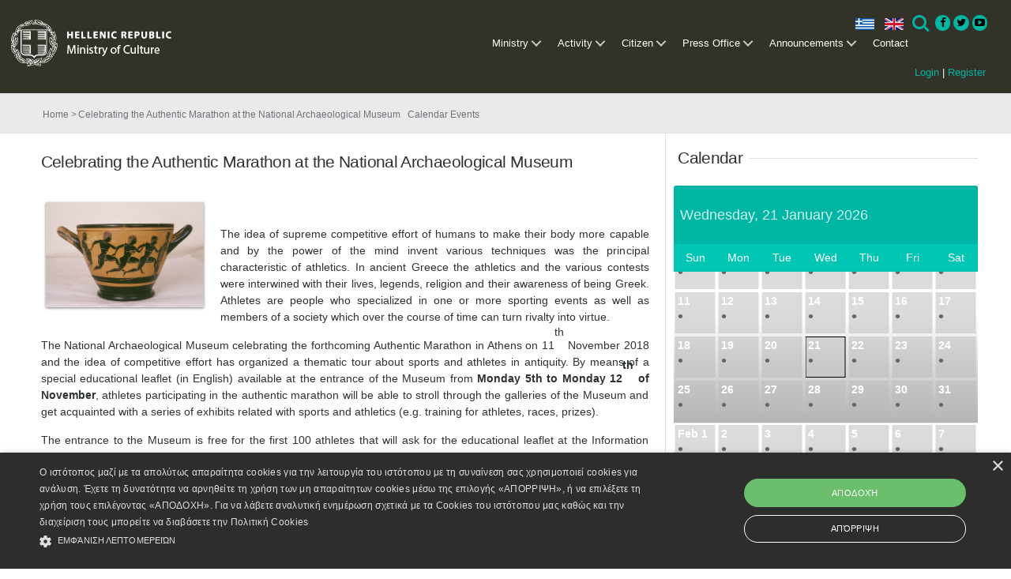

--- FILE ---
content_type: text/html; charset=utf-8
request_url: https://culture.gov.gr/en/Information/SitePages/view.aspx?nID=2443
body_size: 18880
content:

<!DOCTYPE html PUBLIC "-//W3C//DTD XHTML 1.0 Strict//EN"
	"http://www.w3.org/TR/xhtml1/DTD/xhtml1-strict.dtd">

<html class="dv-responsive" dir="ltr" lang="en-US">
<head><meta name="GENERATOR" content="Microsoft SharePoint" /><meta http-equiv="Content-type" content="text/html; charset=utf-8" /><meta http-equiv="X-UA-Compatible" content="IE=edge,chrome=1" /><meta http-equiv="Expires" content="0" /><meta content="True" name="HandheldFriendly" /><meta name='description' content=''/><meta name="viewport" content="width=device-width, initial-scale=1.0, maximum-scale=1.0, user-scalable=0" /><meta name="msapplication-TileImage" content="/_layouts/15/images/SharePointMetroAppTile.png" /><meta name="msapplication-TileColor" content="#0072C6" /><title>
	Celebrating the Authentic Marathon at the National Archaeological Museum
</title><link rel="shortcut icon" href="/images/favicon.ico" type="image/vnd.microsoft.icon" id="favicon" /><link rel="stylesheet" type="text/css" href="/_layouts/15/1032/styles/Themable/corev15.css?rev=U16ZpglnsuorVpTaIy24uw%3D%3D"/>
<link type="text/xml" rel="alternate" href="/en/information/_vti_bin/spdisco.aspx" />
		
		
		
		
	
	
	<!-- JS -->
	<script type="text/javascript" src="/_layouts/15/init.js?rev=0%2BjgcYFw8Xoj0N42kzP%2BcQ%3D%3D"></script>
<script type="text/javascript" src="/ScriptResource.axd?d=_ecC46cqxHXeBTXWLSPxBq8zCN7ivOGkACnmlIDLOXOkfqWfHjmWR8KfQZwIvEk3UPuIkH7MqgpnOBiYuY6Yd04mCmmcm5bkaidTFwO7PI2flMJBfJMrN6xZrqEy3kd95o9qSU21vYJhGZLN72nw3JN8yThU0Uc54O5KJCJCft_lZXtzMQwN1OcimSVeRxWO0&amp;t=ffffffffe6d5a9ac"></script>
<script type="text/javascript" src="/_layouts/15/blank.js?rev=ZaOXZEobVwykPO9g8hq%2F8A%3D%3D"></script>
<script type="text/javascript" src="/ScriptResource.axd?d=ZAfGbOUVi0g5sefXT-RLWIDUiPJxoiUyqrHLbVvUGmxfYTfvy_THghkGwBmgzErGAMBOWsYvlBYBmXmOwLV-Fbgr0uLAQXxo9tRo6w3dIXRx2pd15I1_Fyk3iq9xgdOsY3usoD_SHdDLRv4h_T8nJWxHvnDpU1wdilFaVO_zMBdsjRMImdKVBD1mbmvrMYWM0&amp;t=ffffffffe6d5a9ac"></script>
<script type="text/javascript">RegisterSod("initstrings.js", "\u002f_layouts\u002f15\u002f1032\u002finitstrings.js?rev=SOol4R3gJNHbJb8LW2NLiA\u00253D\u00253D");</script>
<script type="text/javascript">RegisterSod("strings.js", "\u002f_layouts\u002f15\u002f1032\u002fstrings.js?rev=nIGFQudVt1x85HEiQCmzEA\u00253D\u00253D");RegisterSodDep("strings.js", "initstrings.js");</script>
<script type="text/javascript">RegisterSod("sp.init.js", "\u002f_layouts\u002f15\u002fsp.init.js?rev=jvJC3Kl5gbORaLtf7kxULQ\u00253D\u00253D");</script>
<script type="text/javascript">RegisterSod("sp.res.resx", "\u002f_layouts\u002f15\u002fScriptResx.ashx?culture=el\u00252Dgr\u0026name=SP\u00252ERes\u0026rev=g6bJUQP0HZKUFcD1UFNQ\u00252Bg\u00253D\u00253D");</script>
<script type="text/javascript">RegisterSod("sp.ui.dialog.js", "\u002f_layouts\u002f15\u002fsp.ui.dialog.js?rev=0xf6wCIW4E1pN83I9nSIJQ\u00253D\u00253D");RegisterSodDep("sp.ui.dialog.js", "sp.init.js");RegisterSodDep("sp.ui.dialog.js", "sp.res.resx");</script>
<script type="text/javascript">RegisterSod("core.js", "\u002f_layouts\u002f15\u002fcore.js?rev=drep\u00252FVpUvfktWJG\u00252Fl4UQ\u00252Bg\u00253D\u00253D");RegisterSodDep("core.js", "strings.js");</script>
<script type="text/javascript">RegisterSod("menu.js", "\u002f_layouts\u002f15\u002fmenu.js?rev=q3IuDaBADYgaV\u00252BNJoTKbmA\u00253D\u00253D");</script>
<script type="text/javascript">RegisterSod("mQuery.js", "\u002f_layouts\u002f15\u002fmquery.js?rev=VYAJYBo5H8I3gVSL3MzD6A\u00253D\u00253D");</script>
<script type="text/javascript">RegisterSod("callout.js", "\u002f_layouts\u002f15\u002fcallout.js?rev=ryx2n4ePkYj1\u00252FALmcsXZfA\u00253D\u00253D");RegisterSodDep("callout.js", "strings.js");RegisterSodDep("callout.js", "mQuery.js");RegisterSodDep("callout.js", "core.js");</script>
<script type="text/javascript">RegisterSod("clienttemplates.js", "\u002f_layouts\u002f15\u002fclienttemplates.js?rev=y3xh0qyJB62CM2ZD4nL8tw\u00253D\u00253D");RegisterSodDep("clienttemplates.js", "initstrings.js");</script>
<script type="text/javascript">RegisterSod("sharing.js", "\u002f_layouts\u002f15\u002fsharing.js?rev=kuxIlOxkkypT9A17r72Ljw\u00253D\u00253D");RegisterSodDep("sharing.js", "strings.js");RegisterSodDep("sharing.js", "mQuery.js");RegisterSodDep("sharing.js", "clienttemplates.js");RegisterSodDep("sharing.js", "core.js");</script>
<script type="text/javascript">RegisterSod("suitelinks.js", "\u002f_layouts\u002f15\u002fsuitelinks.js?rev=REwVU5jSsadDdOZlCx4wpA\u00253D\u00253D");RegisterSodDep("suitelinks.js", "strings.js");RegisterSodDep("suitelinks.js", "core.js");</script>
<script type="text/javascript">RegisterSod("clientrenderer.js", "\u002f_layouts\u002f15\u002fclientrenderer.js?rev=PWwV4FATEiOxN90BeB5Hzw\u00253D\u00253D");</script>
<script type="text/javascript">RegisterSod("srch.resources.resx", "\u002f_layouts\u002f15\u002fScriptResx.ashx?culture=el\u00252Dgr\u0026name=Srch\u00252EResources\u0026rev=ies60\u00252FRYlu3\u00252FofuFljiNxQ\u00253D\u00253D");</script>
<script type="text/javascript">RegisterSod("search.clientcontrols.js", "\u002f_layouts\u002f15\u002fsearch.clientcontrols.js?rev=O\u00252BK68MZr2muvHlW56sOe7w\u00253D\u00253D");RegisterSodDep("search.clientcontrols.js", "sp.init.js");RegisterSodDep("search.clientcontrols.js", "clientrenderer.js");RegisterSodDep("search.clientcontrols.js", "srch.resources.resx");</script>
<script type="text/javascript">RegisterSod("sp.runtime.js", "\u002f_layouts\u002f15\u002fsp.runtime.js?rev=5f2WkYJoaxlIRdwUeg4WEg\u00253D\u00253D");RegisterSodDep("sp.runtime.js", "sp.res.resx");</script>
<script type="text/javascript">RegisterSod("sp.search.js", "\u002f_layouts\u002f15\u002fsp.search.js?rev=nmyEEOXg53kzfXV9RnWsNw\u00253D\u00253D");RegisterSodDep("sp.search.js", "sp.init.js");RegisterSodDep("sp.search.js", "sp.runtime.js");</script>
<script type="text/javascript">RegisterSod("ajaxtoolkit.js", "\u002f_layouts\u002f15\u002fajaxtoolkit.js?rev=4rOiCbaFgJMmqw9Ojtpa6g\u00253D\u00253D");RegisterSodDep("ajaxtoolkit.js", "search.clientcontrols.js");</script>
<script type="text/javascript">RegisterSod("browserScript", "\u002f_layouts\u002f15\u002fie55up.js?rev=0R4dbpInVlmjoVSw2Gglmw\u00253D\u00253D");RegisterSodDep("browserScript", "strings.js");</script>
<script type="text/javascript">RegisterSod("sp.js", "\u002f_layouts\u002f15\u002fsp.js?rev=38t1tBEEonTR8ozTCV4YrA\u00253D\u00253D");RegisterSodDep("sp.js", "sp.runtime.js");RegisterSodDep("sp.js", "sp.ui.dialog.js");RegisterSodDep("sp.js", "sp.res.resx");</script>
<script type="text/javascript">RegisterSod("inplview", "\u002f_layouts\u002f15\u002finplview.js?rev=FJslh\u00252FITKI8BRLkElp\u00252FWdA\u00253D\u00253D");RegisterSodDep("inplview", "strings.js");RegisterSodDep("inplview", "core.js");RegisterSodDep("inplview", "sp.js");</script>
<link rel="stylesheet" href="/components/dataverse.web.react.yppo.css" />
	<script type="text/javascript" src="/components/dataverse.web.react.yppo.polyfill.js"></script>
	<script type="text/javascript" src="/components/dataverse.web.react.yppo.config.js"></script>
	<script type="text/javascript" defer src="/components/dataverse.web.react.yppo.js"></script>

	
	<script type="text/javascript" src="/js/jquery-1.10.2.min.js"></script>
	<script type="text/javascript" src="/js/jquery-migrate-1.2.1.js"></script>
	<script type="text/javascript" src="/js/jquery-ui-1.10.3.js"></script>
	<script type="text/javascript" src="/js/jquery.ui.datepicker-el.js"></script>
	<script type="text/javascript" src="/js/jquery-ui-timepicker-addon.js"></script>
	<script type="text/javascript" src="/js/jquery.ui.datepicker-el.js"></script>
	<script type="text/javascript" src="/js/jquery.carouFredSel-6.2.1.js"></script>
	<script type="text/javascript" src="/js/jquery.touchSwipe.min.js"></script>
	<script type="text/javascript" src="/js/jquery.easing.1.3.js"></script>
	<script type="text/javascript" src="/js/jquery.flexslider.js"></script>
	<script type="text/javascript" src="/js/jquery.prettyPhoto.js"></script>

	<script type="text/javascript" src="/js/default.js"></script>
	<script type="text/javascript" src="/js/window.js"></script>

	
	<script>
  	(function(i,s,o,g,r,a,m){i['GoogleAnalyticsObject']=r;i[r]=i[r]||function(){
  	(i[r].q=i[r].q||[]).push(arguments)},i[r].l=1*new Date();a=s.createElement(o),
  	m=s.getElementsByTagName(o)[0];a.async=1;a.src=g;m.parentNode.insertBefore(a,m)
  	})(window,document,'script','//www.google-analytics.com/analytics.js','ga');
  	ga('create', 'UA-71659286-1', 'auto');
  	ga('send', 'pageview');
	</script>
	<!--script type="text/javascript" src="/js/jquery-1.10.2.min.js"></script>
	<script type="text/javascript" src="/js/jquery-migrate-1.2.1.js"></script>
	<script type="text/javascript" src="/js/jquery-ui-1.10.3.js"></script>
	<script type="text/javascript" src="/js/jquery.ui.datepicker-el.js"></script>
	<script type="text/javascript" src="/js/jquery-ui-timepicker-addon.js"></script>
	<script type="text/javascript" src="/js/jquery.ui.datepicker-el.js"></script>
	<script type="text/javascript" src="/js/jquery.carouFredSel-6.2.1.js"></script>
	<script type="text/javascript" src="/js/jquery.touchSwipe.min.js"></script>
	<script type="text/javascript" src="/js/jquery.easing.1.3.js"></script>
	<script type="text/javascript" src="/js/jquery.flexslider.js"></script>
	<script type="text/javascript" src="/js/jquery.prettyPhoto.js"></script>
	<script type="text/javascript" src="/js/imagesloaded.pkgd.min.js"></script>
	<script type="text/javascript" src="/js/window.js"></script>
	<script type="text/javascript" src="/js/default.js"></script>
	<script type="text/javascript" src="/js/main.js"></script>
	<!-- JS -->
	
	<!-- CSS -->
	<link rel="stylesheet" href="/css/ui-lightness/jquery-ui-1.10.3.custom.css" />
	 <!--link rel="stylesheet" href="/css/basic.css" /-->  

	<link rel="stylesheet" href="/css/fixes.css" /><link rel="stylesheet" href="/css/windows.css" /><link rel="stylesheet" href="/css/grid.css" /><link rel="stylesheet" href="/css/responsive.css" /><link rel="stylesheet" href="/css/prettyPhoto.css" />  <!-- mgt -->

	<link rel="stylesheet" href="/css/slider.css" />  <!-- mgt -->
	<!--[if lt IE 9]>
		<link rel="stylesheet" href="/css/basic-ie8.css" />
	<![endif]-->
	 <!-- CSS -->
	 
	<!--mgt-->
	<!-- Favicon -->
	<link rel="shortcut icon" type="image/x-icon" href="../../../_catalogs/masterpage/favicon.ico" />
	
	
	<!--Required libraries-->
    <!--<script src="/js_New/jquery-v1.10.2.min.js" type="text/javascript"></script>-->
    <script src="/js_New/modernizr-custom-v2.7.1.min.js" type="text/javascript"></script>
    <script src="/js_New/hammer-v2.0.3.min.js" type="text/javascript"></script>
	
	
    <!--Include flickerplate-->
	<link href="/css_New/flickerplate.css" type="text/css" rel="stylesheet" />
    <script src="/js_New/flickerplate.min.js" type="text/javascript"></script>
    
    <!--Execute flickerplate-->
	<script type="text/javascript" > <!--mgt add type -->
	$(function(){
		$('.flicker-example').flickerplate(
		{
            auto_flick 				: true,
            auto_flick_delay 		: 8,
            flick_animation 		: 'transform-slide'
        });
	});
	</script>
	
	
	<!-- Styles -->
	<link rel="stylesheet prefetch" href="https://netdna.bootstrapcdn.com/font-awesome/3.2.1/css/font-awesome.css" /><link rel="stylesheet" href="/css_New/icons.css" /><link rel="stylesheet" href="/css_New/menu-style.css" /><link rel="stylesheet" href="/css_New/fontawesome-4.3.0.min.css" /><link rel="stylesheet" href="/css_New/basic.css" /><link rel="stylesheet" href="/css_New/grid.css" /><link rel="stylesheet" href="/css_New/slider.css" /><link rel="stylesheet" href="/css_New/responsive.css" />


	<!-- Cookie Script -->
	<script type="text/javascript" charset="UTF-8" src="https://cdn.cookie-script.com/s/1f50bf8ff8a35b771fbaa6d85fdb8dc0.js"></script>
	
	<!-- Base JS -->
	<script src="/js_New/jquery.easing.1.3.js" ></script><!--mgt add type -->
	<script src="/js_New/main.js" ></script><!--mgt add type -->
	<script src="/js_New/index.js" ></script>	<!--mgt add type -->
	<script src="/js_New/menu.js" ></script> 	

	<!-- Image Loader -->
	<script src="/js_New/imagesloaded.pkgd.min.js" ></script> <!--mgt add type -->
	
	<!-- CarouFredSel -->
	<script type="text/javascript" src="/js_New/jquery.carouFredSel-6.2.1.js"></script> <!--mgt delete language="javascript" -->
	<script type="text/javascript" src="/js_New/jquery.touchSwipe.min.js"></script> <!--mgt delete language="javascript"  -->
	
	<!-- FlexSlider -->
	<script  defer src="/js_New/jquery.flexslider.js" ></script><!--mgt add type -->


	
	<!-- Prety photo -->
	<script  src="/js_New/jquery.prettyPhoto.js" ></script><!--mgt add type -->

	<!--mgt-->
	
	<!-- Styles for the gallery-->
    <link rel="stylesheet" href="/assets/css/styles.css" /><link rel="stylesheet" href="/assets/touchTouch/touchTouch.css" />
	
	<!--JS for the gallery-->	
	<script src="/assets/touchTouch/touchTouch.jquery.js"></script>
	<script src="/assets/js/script.js"></script>	

	
	
	
	<link rel="shortcut icon" type="image/x-icon" href="/images/favicon.ico" />
                              <script>!function(a){var e="https://s.go-mpulse.net/boomerang/",t="addEventListener";if("False"=="True")a.BOOMR_config=a.BOOMR_config||{},a.BOOMR_config.PageParams=a.BOOMR_config.PageParams||{},a.BOOMR_config.PageParams.pci=!0,e="https://s2.go-mpulse.net/boomerang/";if(window.BOOMR_API_key="QJ4ZQ-EZHX7-C2UP7-ZD58X-WBLZ3",function(){function n(e){a.BOOMR_onload=e&&e.timeStamp||(new Date).getTime()}if(!a.BOOMR||!a.BOOMR.version&&!a.BOOMR.snippetExecuted){a.BOOMR=a.BOOMR||{},a.BOOMR.snippetExecuted=!0;var i,_,o,r=document.createElement("iframe");if(a[t])a[t]("load",n,!1);else if(a.attachEvent)a.attachEvent("onload",n);r.src="javascript:void(0)",r.title="",r.role="presentation",(r.frameElement||r).style.cssText="width:0;height:0;border:0;display:none;",o=document.getElementsByTagName("script")[0],o.parentNode.insertBefore(r,o);try{_=r.contentWindow.document}catch(O){i=document.domain,r.src="javascript:var d=document.open();d.domain='"+i+"';void(0);",_=r.contentWindow.document}_.open()._l=function(){var a=this.createElement("script");if(i)this.domain=i;a.id="boomr-if-as",a.src=e+"QJ4ZQ-EZHX7-C2UP7-ZD58X-WBLZ3",BOOMR_lstart=(new Date).getTime(),this.body.appendChild(a)},_.write("<bo"+'dy onload="document._l();">'),_.close()}}(),"".length>0)if(a&&"performance"in a&&a.performance&&"function"==typeof a.performance.setResourceTimingBufferSize)a.performance.setResourceTimingBufferSize();!function(){if(BOOMR=a.BOOMR||{},BOOMR.plugins=BOOMR.plugins||{},!BOOMR.plugins.AK){var e=""=="true"?1:0,t="",n="bu5cho6uzvgzc2lq7xgq-f-d67b8f7f8-clientnsv4-s.akamaihd.net",i="false"=="true"?2:1,_={"ak.v":"39","ak.cp":"1123015","ak.ai":parseInt("952039",10),"ak.ol":"0","ak.cr":127,"ak.ipv":4,"ak.proto":"h2","ak.rid":"35c62773","ak.r":24519,"ak.a2":e,"ak.m":"","ak.n":"ff","ak.bpcip":"13.58.35.0","ak.cport":34964,"ak.gh":"212.205.77.141","ak.quicv":"","ak.tlsv":"tls1.3","ak.0rtt":"","ak.0rtt.ed":"","ak.csrc":"-","ak.acc":"","ak.t":"1769012685","ak.ak":"hOBiQwZUYzCg5VSAfCLimQ==K+soW+GJalpVty9opkUq51KjUeiOMUiVZMjnwCrkJvT5tdev9vzm/1Bl5KaY69P3WxNtfLA4o02iR402/HiUZuHCvVOVKDGdef/pdK+2D4YxffRHW/UFkr80py1xCrGyp6b+U19yFjEPP0t9fSvZOMKFn1Fd0UtvMla+vZxCApdxSzsurgkMMl48quVLtGCKRx+c1zY48ISvJXWTQgH6lM1HtPanfU8vDM95oFNnSzZQctTOQDstBkzlBHi3AXhM5J8AvkzrzDSoQOgj1PrdkVvYip9QgisS/TlmPh95kCwsb5whbobomSwCVrJ0TtO8sgNUM0klLEPstzTQ8874xmi4Zfy/tUTu+ktoRGxA+DUEZPoWJar7Ol24UZANYXPUeZRlcwNjUcwLICyW8WyyYG0M4FtjWlmArzKY3P5VGPk=","ak.pv":"4","ak.dpoabenc":"","ak.tf":i};if(""!==t)_["ak.ruds"]=t;var o={i:!1,av:function(e){var t="http.initiator";if(e&&(!e[t]||"spa_hard"===e[t]))_["ak.feo"]=void 0!==a.aFeoApplied?1:0,BOOMR.addVar(_)},rv:function(){var a=["ak.bpcip","ak.cport","ak.cr","ak.csrc","ak.gh","ak.ipv","ak.m","ak.n","ak.ol","ak.proto","ak.quicv","ak.tlsv","ak.0rtt","ak.0rtt.ed","ak.r","ak.acc","ak.t","ak.tf"];BOOMR.removeVar(a)}};BOOMR.plugins.AK={akVars:_,akDNSPreFetchDomain:n,init:function(){if(!o.i){var a=BOOMR.subscribe;a("before_beacon",o.av,null,null),a("onbeacon",o.rv,null,null),o.i=!0}return this},is_complete:function(){return!0}}}}()}(window);</script></head>
<body >
<div id="hoverpopup" class="hoverpopup"> </div>
	<div id='infodiv' style='width:692px; height:300px; visibility:hidden; background:transparent; position:absolute; top:420px; z-index:102; border-top:1px #ca2657 solid; padding-left:332px'></div>
	<div id="effectdiv" style="vertical-align :top; text-align:left; background:transparent; width:100%; height:100%; visibility:hidden; z-index:103; position:absolute;"></div>
	<div id="effectdivie" style="vertical-align :top; text-align:left; background:transparent; width:100%; <!--mgt height:100%;--> visibility:hidden; z-index:103; position:absolute;"></div>
	<div id="thirdeffectdiv" style="vertical-align :top; text-align:left; background:transparent; width:100%; height:100%; visibility:hidden; z-index:103; position:absolute;"></div>
	<div id="thirdeffectdivie" style="vertical-align :top; text-align:left; background:transparent; width:100%; height:100%; visibility:hidden; z-index:103; position:absolute;"></div>
	<div id="effectdivim" style="vertical-align :top; text-align:left; background:transparent; width:100%; height:100%; visibility:hidden; z-index:103; position:absolute;"></div>
	<div id="effectdivimie" style="vertical-align :top; text-align:left; background:transparent; width:100%; <!--mgt height:100%;--> visibility:hidden; z-index:103; position:absolute;"></div>
  <div id="imgPrefetch" style="display:none">
<img src="/images/favicon.ico?rev=23" />
</div>

  <noscript><div class='noindex'>Ίσως προσπαθείτε να μεταβείτε σε αυτή την τοποθεσία από ένα ασφαλές πρόγραμμα περιήγησης στο διακομιστή. Ενεργοποιήστε τις δέσμες ενεργειών και φορτώστε ξανά αυτήν τη σελίδα.</div></noscript>
  
  <form method="post" action="./view.aspx?nID=2443" onsubmit="javascript:return WebForm_OnSubmit();" id="aspnetForm">
<div class="aspNetHidden">
<input type="hidden" name="_wpcmWpid" id="_wpcmWpid" value="" />
<input type="hidden" name="wpcmVal" id="wpcmVal" value="" />
<input type="hidden" name="MSOWebPartPage_PostbackSource" id="MSOWebPartPage_PostbackSource" value="" />
<input type="hidden" name="MSOTlPn_SelectedWpId" id="MSOTlPn_SelectedWpId" value="" />
<input type="hidden" name="MSOTlPn_View" id="MSOTlPn_View" value="0" />
<input type="hidden" name="MSOTlPn_ShowSettings" id="MSOTlPn_ShowSettings" value="False" />
<input type="hidden" name="MSOGallery_SelectedLibrary" id="MSOGallery_SelectedLibrary" value="" />
<input type="hidden" name="MSOGallery_FilterString" id="MSOGallery_FilterString" value="" />
<input type="hidden" name="MSOTlPn_Button" id="MSOTlPn_Button" value="none" />
<input type="hidden" name="__EVENTTARGET" id="__EVENTTARGET" value="" />
<input type="hidden" name="__EVENTARGUMENT" id="__EVENTARGUMENT" value="" />
<input type="hidden" name="__REQUESTDIGEST" id="__REQUESTDIGEST" value="0x1417CA03A76D2855C92D0DD23EB7FB2518FB14C19E579C64553368CCD0905AC2E92B5D80B63CBCDCF54C40E64F9D645569886D3F8E3343E2CF4F1FB3625BBAD1,21 Jan 2026 16:24:46 -0000" />
<input type="hidden" name="MSOSPWebPartManager_DisplayModeName" id="MSOSPWebPartManager_DisplayModeName" value="Browse" />
<input type="hidden" name="MSOSPWebPartManager_ExitingDesignMode" id="MSOSPWebPartManager_ExitingDesignMode" value="false" />
<input type="hidden" name="MSOWebPartPage_Shared" id="MSOWebPartPage_Shared" value="" />
<input type="hidden" name="MSOLayout_LayoutChanges" id="MSOLayout_LayoutChanges" value="" />
<input type="hidden" name="MSOLayout_InDesignMode" id="MSOLayout_InDesignMode" value="" />
<input type="hidden" name="_wpSelected" id="_wpSelected" value="" />
<input type="hidden" name="_wzSelected" id="_wzSelected" value="" />
<input type="hidden" name="MSOSPWebPartManager_OldDisplayModeName" id="MSOSPWebPartManager_OldDisplayModeName" value="Browse" />
<input type="hidden" name="MSOSPWebPartManager_StartWebPartEditingName" id="MSOSPWebPartManager_StartWebPartEditingName" value="false" />
<input type="hidden" name="MSOSPWebPartManager_EndWebPartEditing" id="MSOSPWebPartManager_EndWebPartEditing" value="false" />
<input type="hidden" name="__VIEWSTATE" id="__VIEWSTATE" value="/[base64]" />
</div>

<script type="text/javascript">
//<![CDATA[
var theForm = document.forms['aspnetForm'];
if (!theForm) {
    theForm = document.aspnetForm;
}
function __doPostBack(eventTarget, eventArgument) {
    if (!theForm.onsubmit || (theForm.onsubmit() != false)) {
        theForm.__EVENTTARGET.value = eventTarget;
        theForm.__EVENTARGUMENT.value = eventArgument;
        theForm.submit();
    }
}
//]]>
</script>


<script src="/WebResource.axd?d=nCD003MYr0ymVDyiCBXGwNODYHkvqep82lK1LkazfV0O1Mi36esma5vNdXMhLkMBsBAbNQQ8kREvwvo_fHUjSPeKjAdMbVLVZUHS_0TN_lw1&amp;t=637109924440000000" type="text/javascript"></script>


<script type="text/javascript">
//<![CDATA[
var MSOWebPartPageFormName = 'aspnetForm';
var g_presenceEnabled = true;
var g_wsaEnabled = false;
var g_wsaQoSEnabled = false;
var g_wsaQoSDataPoints = [];
var g_wsaLCID = 1032;
var g_wsaListTemplateId = 119;
var g_wsaSiteTemplateId = 'STS#0';
var _fV4UI=true;var _spPageContextInfo = {webServerRelativeUrl: "\u002fen\u002finformation", webAbsoluteUrl: "https:\u002f\u002fculture.gov.gr\u002fen\u002finformation", siteAbsoluteUrl: "https:\u002f\u002fculture.gov.gr", serverRequestPath: "\u002fen\u002fInformation\u002fSitePages\u002fview.aspx", layoutsUrl: "_layouts\u002f15", webTitle: "Information", webTemplate: "1", tenantAppVersion: "0", isAppWeb: false, webLogoUrl: "_layouts\u002f15\u002fimages\u002fsiteicon.png", webLanguage: 1032, currentLanguage: 1032, currentUICultureName: "el-GR", currentCultureName: "en-US", clientServerTimeDelta: new Date("2026-01-21T16:24:46.0157452Z") - new Date(), siteClientTag: "474$$15.0.4701.1000", crossDomainPhotosEnabled:false, webUIVersion:15, webPermMasks:{High:16,Low:200769},pageListId:"{16b4a7ce-fbd8-4d14-87c3-69844a6364e7}",pageItemId:10, pagePersonalizationScope:1, alertsEnabled:true, siteServerRelativeUrl: "\u002f", allowSilverlightPrompt:'True'};var L_Menu_BaseUrl="/en/information";
var L_Menu_LCID="1032";
var L_Menu_SiteTheme="null";

function _spNavigateHierarchy(nodeDiv, dataSourceId, dataPath, url, listInContext, type) {

    CoreInvoke('ProcessDefaultNavigateHierarchy', nodeDiv, dataSourceId, dataPath, url, listInContext, type, document.forms.aspnetForm, "", "\u002fen\u002fInformation\u002fSitePages\u002fview.aspx");

}
var _spWebPartComponents = new Object();//]]>
</script>

<script src="/_layouts/15/blank.js?rev=ZaOXZEobVwykPO9g8hq%2F8A%3D%3D" type="text/javascript"></script>
<script type="text/javascript">
//<![CDATA[
if (typeof(DeferWebFormInitCallback) == 'function') DeferWebFormInitCallback();function WebForm_OnSubmit() {
UpdateFormDigest('\u002fen\u002finformation', 1440000);if (typeof(_spFormOnSubmitWrapper) != 'undefined') {return _spFormOnSubmitWrapper();} else {return true;};
return true;
}
//]]>
</script>

<div class="aspNetHidden">

	<input type="hidden" name="__VIEWSTATEGENERATOR" id="__VIEWSTATEGENERATOR" value="E91DBFB3" />
</div>
	<script type="text/javascript"> var submitHook = function () { return false; }; theForm._spOldSubmit = theForm.submit; theForm.submit = function () { if (!submitHook()) { this._spOldSubmit(); } }; </script>
	<span id="DeltaSPWebPartManager">
		
	</span>
	<script type="text/javascript">
//<![CDATA[
Sys.WebForms.PageRequestManager._initialize('ctl00$ctl00$ScriptManager', 'aspnetForm', [], [], [], 90, 'ctl00$ctl00');
//]]>
</script>

	<span id="DeltaDelegateControls">
		
		
	</span>
<div id="TurnOnAccessibility" style="display:none" class="s4-notdlg noindex">
	<a id="linkTurnOnAcc" href="#" class="ms-accessible ms-acc-button" onclick="SetIsAccessibilityFeatureEnabled(true);UpdateAccessibilityUI();document.getElementById('linkTurnOffAcc').focus();return false;">
	Ενεργοποίηση πιο προσπελάσιμης λειτουργίας</a>
</div>
<div id="TurnOffAccessibility" style="display:none" class="s4-notdlg noindex">
	<a id="linkTurnOffAcc" href="#" class="ms-accessible ms-acc-button" onclick="SetIsAccessibilityFeatureEnabled(false);UpdateAccessibilityUI();document.getElementById('linkTurnOnAcc').focus();return false;">
	Απενεργοποίηση πιο προσπελάσιμης λειτουργίας</a>
</div>
<div class="s4-notdlg s4-skipribbonshortcut noindex">
	<a href="javascript:;" onclick="document.getElementById(&#39;startNavigation&#39;).focus();" class="ms-accessible ms-acc-button" accesskey="Y">
	Παράλειψη εντολών κορδέλας</a>
</div>
<div class="s4-notdlg noindex">
	<a href="javascript:;" onclick="document.getElementById(&#39;mainContent&#39;).focus();" class="ms-accessible ms-acc-button">
	Μετάβαση στο κύριο περιεχόμενο</a>
</div>
<div id="TurnOffAnimation" style="display:none;" class="s4-notdlg noindex">
	<a id="linkTurnOffAnimation" href="#" class="ms-accessible ms-acc-button" onclick="ToggleAnimationStatus();return false;">
	Απενεργοποίηση κινούμενων σχεδίων</a>
</div>
<div id="TurnOnAnimation" style="display:none;" class="s4-notdlg noindex">
	<a id="linkTurnOnAnimation" href="#" class="ms-accessible ms-acc-button" onclick="ToggleAnimationStatus();return false;">
	Ενεργοποίηση κινούμενων σχεδίων</a>
</div>
<a id="HiddenAnchor" href="javascript:;" style="display:none;"></a>

<!--mgt pano aristera plaisio -->

<!-- mgt h ypoloiph olokliri selida katv apo th 2nd row(anazitisi klp) kai to scrollbar -->
		<div id="s4-workspace" class="ms-core-overlay">
<!--mgt oli h selida ektos apo vertical scrollbar -->
		<div id="s4-bodyContainer">
		<!-- h apokatv grammi s4 title row to menu logo ell dhmokrat,ελληνικα Αγγλικα-->
		
		<div id="s4-customizeContainer">
		
						</div>

<!--mgt h kathari selida,katv apo menu SP-->
		<div id="contentRow">
		<!--mgt to sidenavbox width=0 when invisible -->
		
			<div id="contentBox" aria-live="polite" aria-relevant="all" style="margin-left:0px" >
			  <div id="notificationArea" class="ms-notif-box"></div>
				
				<div id="DeltaPlaceHolderMain">
	
					<a id="mainContent" name="mainContent" tabindex="-1"></a>
		  			<div class="dv-main-content" >	
						
<div id="dv-body-wrapper">
	
<!-- HEADER 
============================================= -->
<header id="dv-myheader">	
	<div class="mycontainer">			

	<!-- NAVIGATION
	============================================= -->
	
	<div id="ctl00_ctl00_PlaceHolderMainCustom_g_20efa953_f969_4563_ba08_37d1a511d49a" __MarkupType="vsattributemarkup" __WebPartId="{20efa953-f969-4563-ba08-37d1a511d49a}" WebPart="true">
		
                <div class='dv-navigation-bar'>

                <div class='dv-light-box'>
                <div class='dv-menu dv-menu-wrapper'><header class='cd-main-header'>
                <a class='cd-logo' href='/'><img src='/images_new/logo_en.png' alt='Υπουργείο Πολιτισμού'></a><div class='login'>
                    <a href='/en/SitePages/login.aspx'>Login</a> | 
                    <a href='/en/SitePages/register.aspx'>Register</a>
                    </div><ul class='cd-header-buttons'><li><a href='https://culture.gov.gr/el/Information/SitePages/view.aspx?nID=2443' class='dv-language el'>ελ</a><li><li><a class='dv-language en'>en</a></li><li><a class='cd-search-trigger' href='#cd-search'>Search<span></span></a></li>
                <li class='social'>
                    <a href='https://www.facebook.com/culturegr/' class='icon-button facebook' target='_blank'>
                        <i class='icon-facebook'></i>
                        <span></span>
                    </a>
                    <a href='https://twitter.com/cultureGR/' class='icon-button twitter' target='_blank'>
                        <i class='icon-twitter'></i>
                        <span></span>
                    </a>
                    <a href='https://www.youtube.com/channel/UCHbv1zHdljxGvkHeV3tERtw' class='icon-button youtube' target='_blank'>
                        <i class='icon-youtube-play'></i>
                        <span></span>
                    </a>
                </li>
                <li><a class='cd-nav-trigger' href='#cd-primary-nav'>Menu<span></span></a></li>
                </ul> <!-- cd-header-buttons -->
                </header>
                <main class='cd-main-content'>
                <!-- your content here -->
                </main>

                <div class='cd-overlay'></div><nav class='cd-nav'>
                <ul id='cd-primary-nav' class='cd-primary-nav is-fixed'>
                        <li class=' has-children'>
                        <a href='/en/ministry/SitePages/Home.aspx'>Ministry</a><ul class='cd-secondary-nav is-hidden'>
                            <li class='go-back'><a href='#0'>Back</a></li><li>
                                    <a href='/en/ministry/SitePages/aim_history.aspx'>Aims - History</a>
                                    <ul class='is-hidden'>
                                        <li class='go-back'><a href='#0'>Πίσω</a></li><li title=''><a href='/en/ministry/SitePages/aim.aspx'>Aims</a></li><li title=''><a href='/en/ministry/SitePages/history.aspx'>History</a></li></ul></li><li>
                                    <a href='/en/ministry/SitePages/leadership.aspx'>Leadership</a>
                                    <ul class='is-hidden'>
                                        <li class='go-back'><a href='#0'>Πίσω</a></li><li title='Minister'><a href='/en/ministry/SitePages/minister.aspx'>Minister</a></li><li title='Deputy Minister of Culture, responsible for Contemporary Culture'><a href='/en/ministry/SitePages/deputy_minister_modern_culture.aspx'>Deputy Minister of Culture, responsible for Contemporary Culture</a></li><li title='General Secretary of Culture'><a href='/en/ministry/SitePages/culture.aspx'>General Secretary of Culture</a></li><li title='General Secretary of Contemporary Culture'><a href='/en/ministry/SitePages/general_secretary_modern_culture.aspx'>General Secretary of Contemporary Culture</a></li><li title='Service Secretary'><a href='/en/ministry/SitePages/service_secretary.aspx'>Service Secretary</a></li><li title='Former Ministers'><a href='/en/ministry/SitePages/allministers.aspx'>Former Ministers</a></li></ul></li><li>
                                    <a href='/en/ministry/SitePages/ministry_structure.aspx'>Ministry Structure</a>
                                    <ul class='is-hidden'>
                                        <li class='go-back'><a href='#0'>Πίσω</a></li><li title=''><a href='/en/ministry/SitePages/structure.aspx'>Structure</a></li></ul></li><li>
                                    <a href='/en/ministry/SitePages/departments.aspx'>Departments</a>
                                    <ul class='is-hidden'>
                                        <li class='go-back'><a href='#0'>Πίσω</a></li><li title=''><a href='/en/ministry/SitePages/supervised.aspx'>Supervised Entities</a></li><li title=''><a href='/en/ministry/SitePages/organizations.aspx'>Organizations</a></li></ul></li><li>
                                    <a href='/en/ministry/SitePages/law.aspx'>Legislation</a>
                                    <ul class='is-hidden'>
                                        <li class='go-back'><a href='#0'>Πίσω</a></li><li title=''><a href='/en/ministry/SitePages/laws.aspx'>Laws</a></li><li title=''><a href='/en/ministry/SitePages/decrees.aspx'>Decrees</a></li><li title=''><a href='/en/ministry/SitePages/decisions.aspx'>Decisions</a></li><li title=''><a href='/en/ministry/SitePages/europeanlaws.aspx'>European Laws</a></li><li title=''><a href='/en/ministry/SitePages/archeology_laws.aspx'>Encoding of basic archeological laws</a></li><li title=''><a href='/en/ministry/SitePages/unesco.aspx'>UNESCO: Searching laws about cultural heritage​​​​​​​</a></li></ul></li></ul></li>
                        <li class=' has-children'>
                        <a href='/en/service/SitePages/Home.aspx'>Activity</a><ul class='cd-secondary-nav is-hidden'>
                            <li class='go-back'><a href='#0'>Back</a></li><li>
                                    <a href='/en/service/SitePages/heritage.aspx'>Cultural Heritage</a>
                                    <ul class='is-hidden'>
                                        <li class='go-back'><a href='#0'>Πίσω</a></li><li><a href='/en/service/SitePages/excavation.aspx'>Excavations</a></li><li><a href='/en/service/SitePages/restoration.aspx'>Restorations</a></li><li><a href='/en/service/SitePages/maintenance.aspx'>Maintenance</a></li><li><a href='/en/service/SitePages/infrastructure.aspx'>Infrastructure</a></li><li><a href='/en/service/SitePages/education.aspx'>Education</a></li><li><a href='/en/service/SitePages/publication.aspx'>Publications</a></li><li><a href='/en/service/SitePages/exhibition.aspx'>Exhibitions</a></li><li><a href='/en/service/SitePages/event.aspx'>Events</a></li><li><a href='/en/service/SitePages/program.aspx'>Programs</a></li><li><a href='/en/service/SitePages/major.aspx'>Major Programs</a></li></ul></li><li>
                                    <a href='/en/service/SitePages/odysseus.aspx'>Odysseus</a>
                                    <ul class='is-hidden'>
                                        <li class='go-back'><a href='#0'>Πίσω</a></li><li><a href='/en/service/SitePages/monuments.aspx'>Monuments</a></li><li><a href='/en/service/SitePages/museums.aspx'>Museums</a></li><li><a href='/en/service/SitePages/archeological.aspx'>Archaeological Places</a></li></ul></li><li>
                                    <a href='/en/service/SitePages/contemporary.aspx'>Modern Culture</a>
                                    <ul class='is-hidden'>
                                        <li class='go-back'><a href='#0'>Πίσω</a></li><li><a href='/en/service/SitePages/infrastructure_c.aspx'>Infrastructure</a></li><li><a href='/en/service/SitePages/award_c.aspx'>Awards</a></li><li><a href='/en/service/SitePages/publication_c.aspx'>Publications</a></li><li><a href='/en/service/SitePages/program_c.aspx'>Programs</a></li><li><a href='/en/service/SitePages/education_c.aspx'>Education</a></li><li><a href='/en/service/SitePages/exhibition_c.aspx'>Exhibitions</a></li><li><a href='/en/service/SitePages/event_c.aspx'>Events</a></li><li><a href='/en/service/SitePages/support_c.aspx'>Grants</a></li><li><a href='/en/service/SitePages/major_c.aspx'>Major Programs</a></li></ul></li><li>
                                    <a href='/en/service/SitePages/collections.aspx'>Digital Collections</a>
                                    </li><li>
                                    <a href='/en/service/SitePages/internationally.aspx'>Internationally</a>
                                    </li></ul></li>
                        <li class=' has-children'>
                        <a href='/en/citizen/SitePages/Home.aspx'>Citizen</a><ul class='cd-secondary-nav is-hidden'>
                            <li class='go-back'><a href='#0'>Back</a></li><li>
                                    <a href='/en/citizen/SitePages/requests_consultations.aspx'>Requests</a>
                                    <ul class='is-hidden'>
                                        <li class='go-back'><a href='#0'>Πίσω</a></li><li><a href='/en/citizen/SitePages/requests.aspx'>Requests</a></li></ul></li><li>
                                    <a href='/en/citizen/SitePages/information.aspx'>Information</a>
                                    <ul class='is-hidden'>
                                        <li class='go-back'><a href='#0'>Πίσω</a></li><li><a href='/en/citizen/SitePages/heritage.aspx'>Cultural Heritage</a></li><li><a href='/en/citizen/SitePages/modern.aspx'>Modern Culture</a></li></ul></li><li>
                                    <a href='/en/citizen/SitePages/links.aspx'>Links</a>
                                    <ul class='is-hidden'>
                                        <li class='go-back'><a href='#0'>Πίσω</a></li><li><a href='/en/citizen/SitePages/sponsorship.aspx'>Cultural Sponsorship</a></li><li><a href='/en/citizen/SitePages/culturalorganizations.aspx'>Cultural Organizations</a></li><li><a href='/en/citizen/SitePages/useful_links.aspx'>Useful Links</a></li></ul></li><li>
                                    <a href='/en/citizen/SitePages/sitemap.aspx'>Sitemap</a>
                                    </li></ul></li>
                        <li class=' has-children'>
                        <a href='/en/pressoffice/SitePages/Home.aspx'>Press Office</a><ul class='cd-secondary-nav is-hidden'>
                            <li class='go-back'><a href='#0'>Back</a></li><li>
                                    <a href='/en/pressoffice/SitePages/news.aspx'>News</a>
                                    <ul class='is-hidden'>
                                        <li class='go-back'><a href='#0'>Πίσω</a></li><li><a href='/en/pressoffice/SitePages/press.aspx'>Press</a></li><li><a href='/en/pressoffice/SitePages/search_press.aspx'>Search Press</a></li></ul></li><li>
                                    <a href='/en/pressoffice/SitePages/interviews.aspx'>Interviews</a>
                                    </li></ul></li>
                        <li class=' has-children'>
                        <a href='/en/announcements/SitePages/Home.aspx'>Announcements</a><ul class='cd-secondary-nav is-hidden'>
                            <li class='go-back'><a href='#0'>Back</a></li><li>
                                    <a href='/en/announcements/SitePages/ann_contests.aspx'>Announcements - Contests</a>
                                    <ul class='is-hidden'>
                                        <li class='go-back'><a href='#0'>Πίσω</a></li><li><a href='/en/announcements/SitePages/announcements.aspx'>Announcements</a></li><li><a href='/en/announcements/SitePages/international_competitions.aspx'>International Contests</a></li><li><a href='/en/announcements/SitePages/contests.aspx'>Contests</a></li><li><a href='/en/announcements/SitePages/actions.aspx'>Actions</a></li></ul></li><li>
                                    <a href='/en/announcements/SitePages/personnel.aspx'>Personnel Selection</a>
                                    <ul class='is-hidden'>
                                        <li class='go-back'><a href='#0'>Πίσω</a></li><li><a href='/en/announcements/SitePages/notice.aspx'>Notice</a></li><li><a href='/en/announcements/SitePages/result.aspx'>Result</a></li></ul></li><li>
                                    <a href='/en/announcements/SitePages/councils.aspx'>Central Councils of the Ministry</a>
                                    <ul class='is-hidden'>
                                        <li class='go-back'><a href='#0'>Πίσω</a></li><li><a href='/en/announcements/SitePages/arc_council.aspx'>Central Archaeological Council</a></li><li><a href='/en/announcements/SitePages/mod_council.aspx'>Central Council of Modern Monuments</a></li><li><a href='/en/announcements/SitePages/mus_council.aspx'>Council of Museums</a></li></ul></li></ul></li><li><a href='/en/SitePages/contact.aspx'>Contact</a></li></ul> <!-- primary-nav -->
                </nav> <!-- cd-nav --><div id='cd-search' class='cd-search'>
                <form>
                <input id='search' type='search' placeholder='Αναζήτηση...'>
                </form>
                </div>

                </div>	<!--dv-menu-wrapper-->

                </div><!--dv-light-box-->

                </div><!--dv-navigation-bar--><div style='display:none'>Σελίδες τοποθεσίας</div><script>$(document).ready(function(){AddBodyClass('inner');});</script><input type='hidden' value='' id='dv-hidden-pagetitle'><div class='menu0' style='display:none'><a href='/en'>Home</a></div>
	</div>
	
	<!-- END NAVIGATION
	============================================= -->
	</div>
</header>
<!-- END HEADER 
============================================= -->

<!--Main Body-->
<div id="dv-main-body" class="dv-view-item">	
	<div class="light-grey" style="border-bottom: 1px solid #e1e1e1;">
		<div id="breadcrumb" class="dv-container-1197">	
			<ul class='breadcrumb'></ul>
		</div>
	</div>
	<br/>
	<br/>

	<div class='dv-content'>			  				
		<div>
			<div class="dv-container-1197">
				<div class="dv-top">
					
	<menu class="ms-hide">
		<ie:menuitem id="MSOMenu_Help" iconsrc="/_layouts/15/images/HelpIcon.gif" onmenuclick="MSOWebPartPage_SetNewWindowLocation(MenuWebPart.getAttribute(&#39;helpLink&#39;), MenuWebPart.getAttribute(&#39;helpMode&#39;))" text="Βοήθεια" type="option" style="display:none">

		</ie:menuitem>
	</menu>

				</div>
				<div class="dv-row">
					<div class="main dv-column-2-3 dv-similar-height">
						<div class="dv-element dv-light-box">
							
	<div class="ms-webpart-zone ms-fullWidth">
		<div id="MSOZoneCell_WebPartctl00_ctl00_ctl52_g_95e9253f_73bf_4711_bd93_04319cfc16e3" class="s4-wpcell-plain ms-webpartzone-cell ms-webpart-cell-vertical ms-fullWidth ">
			<div class="ms-webpart-chrome ms-webpart-chrome-vertical ms-webpart-chrome-fullWidth ">
				<div WebPartID="95e9253f-73bf-4711-bd93-04319cfc16e3" HasPers="false" id="WebPartctl00_ctl00_ctl52_g_95e9253f_73bf_4711_bd93_04319cfc16e3" width="100%" class="ms-WPBody noindex " allowDelete="false" allowExport="false" style="" ><div id="ctl00_ctl00_ctl52_g_95e9253f_73bf_4711_bd93_04319cfc16e3">
					
                                    <div class='topspace-10 btmspace-20'>		
									    <h6 class='title'>Celebrating the Authentic Marathon at the National Archaeological Museum</h6>
									</div><div class='topspace-30 btmspace-30'><div class='thumbsitems single-img'>
                                                        <a href='/DocLib1/MΕΙΚ 1.jpg'                                                        '  
                                                        title='' rel='prettyPhoto'>                                                
                                                        <img src='/DocLib1/MΕΙΚ 1.jpg'  alt='Bronze statuette of a maiden participating in a race in honour of the goddess Hera at Olympia. The young girls were running, wearing short chitons and with their hair loose. 550-540 BC. (© National Archaeological Museum/Archaeological Receipts Fund). ' rel='prettyPhoto[Gallery]'/></a>
                                                        </div > <div class='dv-description'><div class="ExternalClass19716FB2EF50459CB4EAEAD5A6CF7A32"><p>​</p><p style="text-align&#58;justify;">The idea of supreme competitive effort of humans to make their body more capable and by the power of the mind invent various techniques was the principal characteristic of athletics. In ancient Greece the athletics and the various contests were interwined with their lives, legends, religion and their awareness of being Greek. Athletes are people who specialized in one or more sporting events as well as members of a society which over the course of time can turn rivalty into virtue. </p><p style="text-align&#58;justify;">The National Archaeological Museum celebrating the forthcoming Authentic Marathon in Athens on 11<sup>th</sup> November 2018 and the idea of competitive effort has organized a thematic tour about sports and athletes in antiquity. By means of a special educational leaflet (in English) available at the entrance of the Museum from <strong>Monday 5th to Monday 12</strong><strong><sup>th</sup></strong><strong> of November</strong>, athletes participating in the authentic marathon will be able to stroll through the galleries of the Museum and get acquainted with a series of exhibits related with sports and athletics (e.g. training for athletes, races, prizes). </p><p style="text-align&#58;justify;">The entrance to the Museum is free for the first 100 athletes that will ask for the educational leaflet at the Information Desk of the Museum, upon presenting their participation number for the Marathon.</p><p style="text-align&#58;justify;"><span lang="EN-US" style="text-decoration&#58;underline;">Contact details&#58;</span></p><p style="text-align&#58;justify;"><strong>Address</strong>&#58; 28<sup>th</sup> October (Patission) str.&#160; 44, Athens 10682</p><p style="text-align&#58;justify;"><strong>Tel</strong>&#58; 213214 4800</p><p><strong>Opening hours (until 31/3)</strong>&#58; Monday 13&#58;00-20&#58;00, Tuesday-Sunday 09&#58;00-16&#58;00 </p><p style="text-align&#58;justify;"><strong>Email</strong>&#58;<strong> </strong><a href="mailto&#58;eam@culture.gr">eam@culture.gr</a></p><p style="text-align&#58;justify;"><strong>Website</strong>&#58; <a href="http&#58;//www.namuseum.gr/">www.namuseum.gr</a></p><p><strong>Facebook</strong>&#58;<strong> </strong><a href="http&#58;//www.facebook.com/namuseum/">www.facebook.com/namuseum/</a></p><p><span lang="FR" style="font-size&#58;11pt;font-family&#58;'times new roman';">Communication sponsors</span><br></p><p>ERT</p><p>TRITO PROGRAMMA</p><p style="text-align&#58;justify;"><span lang="EN-US" style="text-decoration&#58;underline;">Photo Captions</span>&#58; </p><p>Fig. 1. Bronze statuette of a maiden participating in a race in honour of the goddess Hera at Olympia. The young girls were running, wearing short chitons and with their hair loose. 550-540 BC. (© National Archaeological Museum/Archaeological Receipts Fund). </p><p>Fig. 2. Depiction of three young runners on an attic black-figured vase. From their body posture it is deducted that they participate in <em>stadion, </em>a race of approximately 190 metres. Around 540 BC. (© National Archaeological Museum/Archaeological Receipts Fund). ​</p><p><br></p></div></div>
                                        <div class='clear'></div></div><!--topspace-30--><div class='page'>
											<table class='layout display responsive-table'>
												    <tbody>
													<tr>
														<th><h3 class='dv-main-title s1'>Images:</h3></th>
													</tr>
													<tr>
														<td><div class='thumbs'>
                                                        <!--a href='/DocLib1/ΕΙΚ 2.jpg' style='background-image:url(/DocLib1/ΕΙΚ 2.jpg)' title='' rel='prettyPhoto[Gallery]'-->
                                                        <a href='/DocLib1/ΕΙΚ 2.jpg' title='' rel='prettyPhoto[Gallery]'>
                                                        <img src='/DocLib1/ΕΙΚ 2.jpg'  alt='Depiction of three young runners on an attic black-figured vase. From their body posture it is deducted that they participate in stadion, a race of approximately 190 metres. Around 540 BC. (© National Archaeological Museum/Archaeological Receipts Fund). ' rel='prettyPhoto[Gallery]'/></a></div>
                                                        </td>
													</tr>
                                                </tbody>
                                                <tbody><tr>
                                                        <th><h3 class='dv-main-title s5'>Category: </h3></th>
                                                        </tr>
                                                        <tr>
                                                        <td>
                                                        <div class='dv-option-content'>1;#Δελτίο Τύπου
                                                        </div>
                                                        </td>
                                                    </tr><tr>
                                                        <th><h3 class='dv-main-title s5'> Issue Date: </h3></th>
                                                        </tr>
                                                        <tr>
                                                        <td>
                                                        <div class='dv-option-content'>11/1/2018
                                                        </div>
                                                        </td>
                                                    </tr><tr>
                                                        <th><h3 class='dv-main-title s5'>Related Documents: </h3></th>
                                                        </tr>
                                                        <tr>
                                                        <td>
                                                        <div class='dv-option-content'><ul class='dv-list dv-list-bullet'><li class='dv-list-title'><a target='_blank' href='/DocLib/Press Release Marathon.docx' alt='Celebrating the Authentic Marathon at the National Archaeological Museum'>Celebrating the Authentic Marathon at the National Archaeological Museum</a></li></ul>
                                                        </div>
                                                        </td>
                                                    </tr></tbody>
                                        </table>
                                        <input type='hidden' id='menu-level4' value='Celebrating the Authentic Marathon at the National Archaeological Museum'/>
                                      </div><script>
                                        $(document).ready( function() {
                                            AddClassSelected('Modern Culture','second-menu');
                                            AddClassSelected('Programs​','selected');
                                            ShowBreadCrump();
                                        });
                                    </script>
				</div><div class="ms-clear"></div></div>
			</div>
		</div>
	</div>

							
							<div id="ctl00_ctl00_PlaceHolderMainCustom_g_1168c2a3_2f65_4ea7_acf6_c5864c425dff" __MarkupType="vsattributemarkup" __WebPartId="{1168c2a3-2f65-4ea7-acf6-c5864c425dff}" WebPart="true">
		
<div class='entry-social'>
	<div class='fb'>
		<a target='_blank' 
		href='http://www.facebook.com/sharer/sharer.php?s=100&amp;p[url]=https://culture.gov.gr/en/Information/SitePages/view.aspx?nID=2443'>Share
		</a>
	</div>
	<div class='twitter'>
		<a target='_blank' href='https://twitter.com/intent/tweet?url=https://culture.gov.gr/en/Information/SitePages/view.aspx?nID=2443&amp;text=Creating Custom share buttons: Facebook, Twitter, Google+&amp;via=yppo.gr'>Tweet</a>
	</div>
</div>
<script>
$(document).ready( function() {
    var temp = $('#menu-level4').val();
$('.twitter a').attr('href', function(i,a){
    return a.replace( /(text=)[a-z]+/ig, '$1'+temp );
  });
});
</script>
	</div>
							
						</div>
					</div>
					<div class="right dv-column-1-3 dv-bordered">
						
	

						
	

						
	

						
	


						<h6 class="sitia-title-line title">
							&nbsp;<div id="ctl00_ctl00_PlaceHolderMainCustom_g_0ca721b9_d0b9_4c36_85c6_dd91dcc9fca8" __MarkupType="vsattributemarkup" __WebPartId="{0ca721b9-d0b9-4c36-85c6-dd91dcc9fca8}" WebPart="true">
		Calendar
	</div></h6>					
						<div data-bind="dataverse.web.react.yppo.Calendar">
							<div class="ui active centered inline loader"></div>
						</div>

						<div class="btmspace-40 clear-left">						
							<div id="ctl00_ctl00_PlaceHolderMainCustom_g_8f060b9e_12f4_497e_93fa_1f7778f193bf" __MarkupType="vsattributemarkup" __WebPartId="{8f060b9e-12f4-497e-93fa-1f7778f193bf}" WebPart="true">
		<div class='dv-element dv-similar-height dv-light-box'><h6 class='sitia-title-line title'>Events</h6><ul class='dv-list dv-image-list'></ul></div>
	</div>							
						</div>	<!--btmspace-40-->						
						
	

					</div>
				</div>
				<div class="dv-bottom">
					
	

				</div>
			</div>		
		</div>
		<div class="gap-with-line no-gap"></div>	

		<div class="light-grey carousel-wrapper">
			<div class="dv-container-1197">		
				<h6 class="sitia-title-line title">Σύνδεσμοι</h6>
				
				<!-- Carousel -->
				<div class="dv-footer-carousel">
					<div id="ctl00_ctl00_PlaceHolderMainCustom_g_f2ff3cd2_67a9_4c73_93f8_91155d0c7d82" __MarkupType="vsattributemarkup" __WebPartId="{f2ff3cd2-67a9-4c73-93f8-91155d0c7d82}" WebPart="true">
		<div class='list_carousel responsive'>
						        <a href='#' id='prev'>prev</a>
						        <a href='#' id='next'>next</a>
						        <ul id='foo4'><li><div class='dv-carousel-item'>
								            <a target='_blank' href='https://olivetreeroute.gr/en/'><img class='dv-image btmspace-10' alt="Olivetreeroutes_logo.jpg" src="/DocLib1/11bd94e53b4b4536972419564750abe1.jpg" style="border-width: 0px;"></a>
								            <p>Olive Tree Routes</p>
							        </div></li><li><div class='dv-carousel-item'>
								            <a target='_blank' href='https://www.youtube.com/embed/JgJGX3ldxOg'><img class='dv-image btmspace-10' alt="GNTO_stay_for_ever.jpg" src="/DocLib1/53bbf6cc1ed549a1ab744e3ff54809a3.jpg" style="border-width: 0px;"></a>
								            <p>Greece You Will Want To Stay Forever</p>
							        </div></li><li><div class='dv-carousel-item'>
								            <a target='_blank' href='https://www.youtube.com/embed/tbC-q5SrS1A'><img class='dv-image btmspace-10' alt="GNTO_Greekend.jpg" src="/DocLib1/250c08b492304e10a61a61964597e1b3.jpg" style="border-width: 0px;"></a>
								            <p>Greekend</p>
							        </div></li><li><div class='dv-carousel-item'>
								            <a target='_blank' href='https://www.youtube.com/embed/dXfBVNKqKRM?list=PLxSL-OpsDgAW6nd6hNC0b0L2x2LcFxMWb'><img class='dv-image btmspace-10' alt="GNTO_Greece_Wnter.jpg" src="/DocLib1/4ba70968addf4c43bc591a1d10e19f58.jpg" style="border-width: 0px;"></a>
								            <p>Greece Does Have a Winter</p>
							        </div></li><li><div class='dv-carousel-item'>
								            <a target='_blank' href='https://app.box.com/s/f491mh2kfny18ztwtvo7wq1nezby3ake'><img class='dv-image btmspace-10' alt="Open_Data_HMC.jpg" src="/DocLib1/3def47140aba4bce9f4205194b1583bc.jpg" style="border-width: 0px;"></a>
								            <p>Open Datasets</p>
							        </div></li><li><div class='dv-carousel-item'>
								            <a target='_blank' href='http://greeceatvenice.culture.gr/index.php?lang=en'><img class='dv-image btmspace-10' alt="greece_at_venice_logo new.png" src="/DocLib1/464a143d6bb94b02b1c13db2336b4f19.png" style="border-width: 0px;"></a>
								            <p>Greece at the International Art Exhibition of Venice Biennale</p>
							        </div></li><li><div class='dv-carousel-item'>
								            <a target='_blank' href='http://followodysseus.culture.gr/en-us/home.aspx'><img class='dv-image btmspace-10' alt="akolouthise_odyssea_en.png" src="/DocLib1/6b5c71d78a2548caadc1595f2d08ae2b.png" style="border-width: 0px;"></a>
								            <p>Follow Odysseus</p>
							        </div></li><li><div class='dv-carousel-item'>
								            <a target='_blank' href='https://hhticket.gr/'><img class='dv-image btmspace-10' alt="eticket-odap-scrolling-bar.png" src="/DocLib1/075bdf9410534b88b868dc5dd9435b81.png" style="border-width: 0px;"></a>
								            <p>e-Ticketing System</p>
							        </div></li><li><div class='dv-carousel-item'>
								            <a target='_blank' href='http://www.ysma.gr/en/'><img class='dv-image btmspace-10' alt="LogoYSMA.png" src="/DocLib1/8cad1ee8998745eb93fedde0b2cca3b0.png" style="border-width: 0px;"></a>
								            <p>The Restoration of the Acropolis</p>
							        </div></li><li><div class='dv-carousel-item'>
								            <a target='_blank' href='https://futureu.gov.gr/en/'><img class='dv-image btmspace-10' alt="logo_w_cofoe_en_footer.gif" src="/DocLib1/e2d41d7502f7443cab21369d8522d261.gif" style="border-width: 0px;"></a>
								            <p>Conference on the Future of Europe</p>
							        </div></li><li><div class='dv-carousel-item'>
								            <a target='_blank' href='https://www.culture.gov.gr/en/parthenonas/SitePages/Home.aspx'><img class='dv-image btmspace-10' alt="glypta_parthenon.png" src="/DocLib1/c5fa2ea062a74bdc9fe56941ca30ffe9.png" style="border-width: 0px;"></a>
								            <p>The return of the Parthenon Marbles</p>
							        </div></li><li><div class='dv-carousel-item'>
								            <a target='_blank' href='http://diavgeia.gov.gr/en'><img class='dv-image btmspace-10' alt="diavgia_logo.png" src="/DocLib1/d8fbc591947b4708ac23dd1fdaf87702.png" style="border-width: 0px;"></a>
								            <p>Diavgeia</p>
							        </div></li><li><div class='dv-carousel-item'>
								            <a href='https://archaeologicalmuseums.gr/en '><img class='dv-image btmspace-10' alt="ARCHAEOLOGICAL MUSEUMS.jpg" src="/DocLib1/97c284acf15d4ab68e946d68f7e01422.jpg" style="border-width: 0px;"></a>
								            <p>Greek Archaeological Museums</p>
							        </div></li><li><div class='dv-carousel-item'>
								            <a target='_blank' href='http://ayla.culture.gr/?lang=en'><img class='dv-image btmspace-10' alt="ayla.png" src="/DocLib1/a797b215ac344ca494edccdc286558fc.png" style="border-width: 0px;"></a>
								            <p>Intangible Cultural Heritage</p>
							        </div></li><li><div class='dv-carousel-item'>
								            <a target='_blank' href='http://www.europeana.eu/portal/'><img class='dv-image btmspace-10' alt="europeana.png" src="/DocLib1/e4ca675110604a648f7110fbb4657d14.png" style="border-width: 0px;"></a>
								            <p>Europeana</p>
							        </div></li><li><div class='dv-carousel-item'>
								            <a target='_blank' href='http://www.theacropolismuseum.gr/en'><img class='dv-image btmspace-10' alt="m_acropolis.png" src="/DocLib1/5d260714e0e147d1860b13e29b5f0f7b.png" style="border-width: 0px;"></a>
								            <p>Acropolis Museum</p>
							        </div></li><li><div class='dv-carousel-item'>
								            <a target='_blank' href='https://www.tap.gr/tapadb/index.php/en/'><img class='dv-image btmspace-10' alt="logo-odap-scrolling-bar.png" src="/DocLib1/09038ef27cb94b7a90e725e57e4592f3.png" style="border-width: 0px;"></a>
								            <p>Hellenic Organization of Cultural Resources Development</p>
							        </div></li></ul>
					        </div>
	</div>
				</div>
				<!-- End Carousel -->					
			</div>
		</div><!--end light-grey-->
			
	<!-- FOOTER
			============================================= -->
			
<div id="ctl00_ctl00_PlaceHolderMainCustom_g_bf5b3fa2_8bc0_423b_8c77_8f8174d68c0b" __MarkupType="vsattributemarkup" __WebPartId="{bf5b3fa2-8bc0-423b-8c77-8f8174d68c0b}" WebPart="true">
		
<div class='outer-master-footer first dark_opacity'>
    <div class='container'>
        <div class='row clearfix'>
            <div class='master-footer grid_12'>
                <div class='footer-links'>
                    <div class='footer-item footer-item-1 grid_2'>
                                        <div class='footer-item-section'>
                                        <div class='footer-hd'>
                                            <h4 class='h4-footer'><a href='/en/ministry/SitePages/Home.aspx'>Ministry</a></h4>
                                        </div><ul class='footer-submenu'><li>
                                            <a class='a-footer' href='/en/ministry/SitePages/aim_history.aspx'>Aims - History</a>
                                            </li><li>
                                            <a class='a-footer' href='/en/ministry/SitePages/leadership.aspx'>Leadership</a>
                                            </li><li>
                                            <a class='a-footer' href='/en/ministry/SitePages/ministry_structure.aspx'>Ministry Structure</a>
                                            </li><li>
                                            <a class='a-footer' href='/en/ministry/SitePages/departments.aspx'>Departments</a>
                                            </li><li>
                                            <a class='a-footer' href='/en/ministry/SitePages/law.aspx'>Legislation</a>
                                            </li></ul></div>		
                                    <div class='empty'>&nbsp;</div>	
                                    </div><div class='footer-item footer-item-2 grid_2'>
                                        <div class='footer-item-section'>
                                        <div class='footer-hd'>
                                            <h4 class='h4-footer'><a href='/en/service/SitePages/Home.aspx'>Activity</a></h4>
                                        </div><ul class='footer-submenu'><li>
                                            <a class='a-footer' href='/en/service/SitePages/heritage.aspx'>Cultural Heritage</a>
                                            </li><li>
                                            <a class='a-footer' href='/en/service/SitePages/odysseus.aspx'>Odysseus</a>
                                            </li><li>
                                            <a class='a-footer' href='/en/service/SitePages/contemporary.aspx'>Modern Culture</a>
                                            </li><li>
                                            <a class='a-footer' href='/en/service/SitePages/collections.aspx'>Digital Collections</a>
                                            </li><li>
                                            <a class='a-footer' href='/en/service/SitePages/internationally.aspx'>Internationally</a>
                                            </li></ul></div>		
                                    <div class='empty'>&nbsp;</div>	
                                    </div><div class='footer-item footer-item-3 grid_2'>
                                        <div class='footer-item-section'>
                                        <div class='footer-hd'>
                                            <h4 class='h4-footer'><a href='/en/citizen/SitePages/Home.aspx'>Citizen</a></h4>
                                        </div><ul class='footer-submenu'><li>
                                            <a class='a-footer' href='/en/citizen/SitePages/requests_consultations.aspx'>Requests</a>
                                            </li><li>
                                            <a class='a-footer' href='/en/citizen/SitePages/information.aspx'>Information</a>
                                            </li><li>
                                            <a class='a-footer' href='/en/citizen/SitePages/links.aspx'>Links</a>
                                            </li><li>
                                            <a class='a-footer' href='/en/citizen/SitePages/sitemap.aspx'>Sitemap</a>
                                            </li></ul></div>		
                                    <div class='empty'>&nbsp;</div>	
                                    </div><div class='footer-item footer-item-4 grid_2'>
                                        <div class='footer-item-section'>
                                        <div class='footer-hd'>
                                            <h4 class='h4-footer'><a href='/en/information/SitePages/Home.aspx'>Information</a></h4>
                                        </div><ul class='footer-submenu'><li>
                                            <a class='a-footer' href='/en/information/SitePages/news.aspx'>News</a>
                                            </li><li>
                                            <a class='a-footer' href='/en/information/SitePages/ann_contests.aspx'>Announcements</a>
                                            </li><li>
                                            <a class='a-footer' href='/en/information/SitePages/personnel.aspx'>Personnel Selection</a>
                                            </li><li>
                                            <a class='a-footer' href='/en/information/SitePages/kas.aspx'>Draft Laws</a>
                                            </li></ul></div>		
                                    <div class='empty'>&nbsp;</div>	
                                    </div>
                    <div class='footer-item footer-item-5 grid_4'>
                        <div class='footer-item-section'>
                            <div class='footer-hd'>
					            <form class='dv-search-bottom'>									
						            <input type='text' value='' placeholder='Search...' />
						            <input type='submit' value='OK' class='dv-search-btn'>
					            </form>
                            </div>
                            <ul>
                                <li class='address'>Ministry of Culture<br><br><br>
						            Mpoumpoulinas 20-22 Str, 106 82 Athens<br>
						            Tel: +30 2131322100, 2131322421 <br>
						            mail: grplk@culture.gr
                                </li>
                            </ul>
                        </div>
                    </div>
                    <div class='empty'>&nbsp;</div>
                    <div class='empty'>&nbsp;</div>
	            </div> <!-- end footer-links -->
            </div><!-- end master-footer grid_12 -->
        </div><!-- end row clearfix -->
	</div>	<!-- end container -->
</div><!-- end outer-master-footer first dark_opacity -->
	
<div class='outer-master-footer first dark_opacity2'>		
    <div class='dv-container-1197'>
        <div class='row clearfix'>
            <div class='footer-copy'>
			    <ul class='contact_footer'>
				    <li class='address'>Copyrights © 1995-2026 Ministry of Culture</li>
                    <li class='address'><a style='color: #bbbcb9' href='/pdfs/OROIXRHSHS.pdf' download>Όροι Χρήσης</a></li>
                </ul>
			    <div class='social'>
                    <a href='https://www.facebook.com/culturegr/' class='icon-button facebook' target='_blank'>
                        <i class='icon-facebook'></i>
                        <span></span>
                    </a>
                    <a href='https://twitter.com/cultureGR/' class='icon-button twitter' target='_blank'>
                        <i class='icon-twitter'></i>
                        <span></span>
                    </a>
                    <a href='https://www.youtube.com/channel/UCHbv1zHdljxGvkHeV3tERtw' class='icon-button youtube' target='_blank'>
                        <i class='icon-youtube-play'></i>
                        <span></span>
                    </a>
                </div><!-- end social-->
            </div><!--end footer-copy-->
	    </div><!-- end row clearfix -->
	</div><!-- end dv-container-1197 -->		
</div><!-- end outer-master-footer first dark_opacity2 -->

	</div>
			
			<!-- END FOOTER
			============================================= -->	
<!--End Main Body-->
</div>
</div>

					</div>
					<div class="ms">				  				
						<div style='display:none' id='hidZone'></div>
					</div>
				
</div>
			</div>
<div id="DeltaFormDigest">
	
	
		
	

</div>















		</div>
		</div>
		</div>


<script type="text/javascript">
//<![CDATA[
var _spFormDigestRefreshInterval = 1440000;var _fV4UI = true;
function _RegisterWebPartPageCUI()
{
    var initInfo = {editable: false,isEditMode: false,allowWebPartAdder: false,listId: "{16b4a7ce-fbd8-4d14-87c3-69844a6364e7}",itemId: 10,recycleBinEnabled: true,enableMinorVersioning: false,enableModeration: false,forceCheckout: false,rootFolderUrl: "\u002fen\u002finformation\u002fSitePages",itemPermissions:{High:16,Low:200769}};
    SP.Ribbon.WebPartComponent.registerWithPageManager(initInfo);
    var wpcomp = SP.Ribbon.WebPartComponent.get_instance();
    var hid;
    hid = document.getElementById("_wpSelected");
    if (hid != null)
    {
        var wpid = hid.value;
        if (wpid.length > 0)
        {
            var zc = document.getElementById(wpid);
            if (zc != null)
                wpcomp.selectWebPart(zc, false);
        }
    }
    hid = document.getElementById("_wzSelected");
    if (hid != null)
    {
        var wzid = hid.value;
        if (wzid.length > 0)
        {
            wpcomp.selectWebPartZone(null, wzid);
        }
    }
};
function __RegisterWebPartPageCUI() {
ExecuteOrDelayUntilScriptLoaded(_RegisterWebPartPageCUI, "sp.ribbon.js");}
_spBodyOnLoadFunctionNames.push("__RegisterWebPartPageCUI");var __wpmExportWarning='This Web Part Page has been personalized. As a result, one or more Web Part properties may contain confidential information. Make sure the properties contain information that is safe for others to read. After exporting this Web Part, view properties in the Web Part description file (.WebPart) by using a text editor such as Microsoft Notepad.';var __wpmCloseProviderWarning='You are about to close this Web Part.  It is currently providing data to other Web Parts, and these connections will be deleted if this Web Part is closed.  To close this Web Part, click OK.  To keep this Web Part, click Cancel.';var __wpmDeleteWarning='You are about to permanently delete this Web Part.  Are you sure you want to do this?  To delete this Web Part, click OK.  To keep this Web Part, click Cancel.';
            ExecuteOrDelayUntilScriptLoaded(
                function() 
                {                    
                    Srch.ScriptApplicationManager.get_current().states = {"webUILanguageName":"el-GR","webDefaultLanguageName":"el-GR","contextUrl":"https://culture.gov.gr/en/information","contextTitle":"Information","supportedLanguages":[{"id":1025,"label":"Αραβικά"},{"id":1093,"label":"Μπενγκάλι"},{"id":1026,"label":"Βουλγαρικά"},{"id":1027,"label":"Καταλανικά"},{"id":2052,"label":"Κινέζικα (Απλοποιημένα)"},{"id":1028,"label":"Κινέζικα (Παραδοσιακά)"},{"id":1050,"label":"Κροατικά"},{"id":1029,"label":"Τσεχικά"},{"id":1030,"label":"Δανικά"},{"id":1043,"label":"Ολλανδικά"},{"id":1033,"label":"Αγγλικά"},{"id":1035,"label":"Φινλανδικά"},{"id":1036,"label":"Γαλλικά"},{"id":1031,"label":"Γερμανικά"},{"id":1032,"label":"Ελληνικά"},{"id":1095,"label":"Γκουτζαρατικά"},{"id":1037,"label":"Εβραϊκά"},{"id":1081,"label":"Χίντι"},{"id":1038,"label":"Ουγγρικά"},{"id":1039,"label":"Ισλανδικά"},{"id":1057,"label":"Ινδονησιακά"},{"id":1040,"label":"Ιταλικά"},{"id":1041,"label":"Ιαπωνικά"},{"id":1099,"label":"Κανάντα"},{"id":1042,"label":"Κορεατικά"},{"id":1062,"label":"Λετονικά"},{"id":1063,"label":"Λιθουανικά"},{"id":1086,"label":"Μαλαϊκά"},{"id":1100,"label":"Μαλαγιαλαμικά"},{"id":1102,"label":"Μαραθικά"},{"id":1044,"label":"Νορβηγικά"},{"id":1045,"label":"Πολωνικά"},{"id":1046,"label":"Πορτογαλικά (Βραζιλίας)"},{"id":2070,"label":"Πορτογαλικά (Πορτογαλίας)"},{"id":1094,"label":"Παντζαπικά"},{"id":1048,"label":"Ρουμανικά"},{"id":1049,"label":"Ρωσικά"},{"id":3098,"label":"Σερβικά (Κυριλλικά)"},{"id":2074,"label":"Σερβικά (Λατινικά)"},{"id":1051,"label":"Σλοβακικά"},{"id":1060,"label":"Σλοβενικά"},{"id":3082,"label":"Ισπανικά (Ισπανίας)"},{"id":2058,"label":"Ισπανικά (Μεξικού)"},{"id":1053,"label":"Σουηδικά"},{"id":1097,"label":"Ταμίλ"},{"id":1098,"label":"Τελούγκου"},{"id":1054,"label":"Ταϊλανδικά"},{"id":1055,"label":"Τουρκικά"},{"id":1058,"label":"Ουκρανικά"},{"id":1056,"label":"Ουρντού"},{"id":1066,"label":"Βιετναμικά"}],"navigationNodes":[{"id":1001,"name":"Όλα","url":"{searchcenterurl}/results.aspx","promptString":"Αναζήτηση όλα"},{"id":0,"name":"Αυτή η τοποθεσία","url":"~site/_layouts/15/osssearchresults.aspx?u={contexturl}","promptString":"Αναζήτηση αυτή η τοποθεσία"}],"searchCenterUrl":"http://www.culture.gr/search","showAdminDetails":false,"defaultPagesListName":"Pages","isSPFSKU":true,"defaultQueryProperties":{"culture":1033,"uiLanguage":1033,"summaryLength":180,"desiredSnippetLength":90,"enableStemming":true,"enablePhonetic":false,"enableNicknames":false,"trimDuplicates":true,"bypassResultTypes":false,"enableInterleaving":true,"enableQueryRules":true,"processBestBets":true,"enableOrderingHitHighlightedProperty":false,"hitHighlightedMultivaluePropertyLimit":-1,"processPersonalFavorites":true}};
                    Srch.U.trace(null, 'SerializeToClient', 'ScriptApplicationManager state initialized.');
                }, 'Search.ClientControls.js');var g_MinimalDownload = true;var g_WebServerRelativeUrl = "/en/information";var _spFullDownloadList = ['closeconnection', 'download', 'signout', 'xlviewer', 'wordviewer', 'wordeditor', 'powerpoint', 'powerpointframe', 'onenote', 'visiowebaccess', 'storefront', 'wopiframe', 'appredirect', 'wfstart'];
//]]>
</script>
</form>
	<span id="DeltaPlaceHolderUtilityContent">
		
	</span>
	<script type="text/javascript">// <![CDATA[ 

var g_Workspace = "s4-workspace"; // ]]>
</script>
	<!--mgt-->
	<script src="/js_New/jquery.mobilemenu.js" type="text/javascript"></script>
<script src="/js_New/jquery.backtotop.js" type="text/javascript"></script>
<script src="/js_New/jquery.mobile.custom.min.js" type="text/javascript"></script>
<script src="/js_New/main-menu.js" type="text/javascript">></script> <!-- Resource jQuery -->

<!--<div data-bind="dataverse.web.react.yppo.CookiesInfo"></div>-->
<script type="text/javascript">
(function(){
var s = document.createElement("script");
s.setAttribute("data-position", 6);
s.setAttribute("data-mobile", true);
s.setAttribute("data-account","BQ9QQgnFKb");
s.setAttribute("src","https://cdn.userway.org/widget.js");
document.body.appendChild(s);
})();
</script>
</body>
</html>


--- FILE ---
content_type: text/plain
request_url: https://www.google-analytics.com/j/collect?v=1&_v=j102&a=1836487761&t=pageview&_s=1&dl=https%3A%2F%2Fculture.gov.gr%2Fen%2FInformation%2FSitePages%2Fview.aspx%3FnID%3D2443&ul=en-us%40posix&dt=Celebrating%20the%20Authentic%20Marathon%20at%20the%20National%20Archaeological%20Museum&sr=1280x720&vp=1280x720&_u=IEBAAEABAAAAACAAI~&jid=957779853&gjid=1368950539&cid=1602183136.1769012693&tid=UA-71659286-1&_gid=452300473.1769012693&_r=1&_slc=1&z=415472763
body_size: -450
content:
2,cG-BXMQ8RFM9V

--- FILE ---
content_type: application/x-javascript
request_url: https://culture.gov.gr/_layouts/15/1032/strings.js?rev=nIGFQudVt1x85HEiQCmzEA%3D%3D
body_size: 42727
content:
var Strings=new Object();Strings.DevDash=function(){};Strings.DevDash.ULS_Tab="ULS";Strings.DevDash.Requests_Tab="Αιτήσεις";Strings.DevDash.ServerInfo_Tab="Πληροφορίες διακομιστή";Strings.DevDash.SQL_CPU="SQL CPU (ms)";Strings.DevDash.Cache_Objects_Returned="Αριθμός αντικειμένων που επιστράφηκαν";Strings.DevDash.Cache_Totals="Σύνολα";Strings.DevDash.Cache_Method="Μέθοδος";Strings.DevDash.ULS_Category="Κατηγορία";Strings.DevDash.Common_ms=" MS";Strings.DevDash.OOB_Refresh="Ανανέωση";Strings.DevDash.SQL_Duration="Διάρκεια (ms)";Strings.DevDash.MoreInfo_Callstack="Στοίβα κλήσεων";Strings.DevDash.ULS_Area="Περιοχή";Strings.DevDash.Cache_Tab="Κλήσεις cache";Strings.DevDash.Cache_Duration="Διάρκεια (ms)";Strings.DevDash.ServerInfo_SQLCount="Αριθμός ερωτημάτων SQL";Strings.DevDash.Requests_Placeholder="Οι αιτήσεις σας στο διακομιστή θα εμφανίζονται εδώ.";Strings.DevDash.PLT_Tab="PLT";Strings.DevDash.ServerInfo_StartTime="Ώρα έναρξης";Strings.DevDash.MoreInfo_IOStats="Στατιστικά εισόδου/εξόδου";Strings.DevDash.Scopes_Memory="Διαχειριζόμενη μνήμη";Strings.DevDash.Scenarios_Tab="Σενάρια";Strings.DevDash.ServerInfo_ServDur="Συνολική διάρκεια κλήσεων υπηρεσίας";Strings.DevDash.Cache_NoCache="Δεν πραγματοποιήθηκαν κλήσεις στο cache στη διάρκεια αυτής της αίτησης.";Strings.DevDash.OOB_Clear="Απαλοιφή";Strings.DevDash.ULS_Message="Μήνυμα";Strings.DevDash.ServerInfo_PCL="Επίπεδο ανάληψης ελέγχου σελίδας";Strings.DevDash.ServerInfo_Memory="Διαχειριζόμενη μνήμη";Strings.DevDash.Common_NA="Δ/Υ";Strings.DevDash.ServerInfo_Duration="Διάρκεια";Strings.DevDash.ServerInfo_SQLDur="Συνολική διάρκεια SQL";Strings.DevDash.Cache_Miss="Αποτυχία";Strings.DevDash.SQL_SQLDuration="Διάρκεια SQL (ms)";Strings.DevDash.SQL_Query="Ερώτημα";Strings.DevDash.ServerInfo_ServCount="Αριθμός κλήσεων υπηρεσίας";Strings.DevDash.ServiceCalls_Tab="Κλήσεις υπηρεσίας";Strings.DevDash.ServerInfo_Username="Όνομα χρήστη";Strings.DevDash.Scopes_Duration="Διάρκεια (ms)";Strings.DevDash.SQL_Tab="SQL";Strings.DevDash.SQL_NoQueries="Δεν πραγματοποιήθηκαν ερωτήματα SQL στη διάρκεια αυτής της αίτησης.";Strings.DevDash.SQL_NoInfo="Δεν υπάρχουν διαθέσιμες πληροφορίες σχετικά με ερωτήματα SQL για αυτήν την αίτηση.";Strings.DevDash.Cache_ReadSize="Μέγεθος ανάγνωσης (byte)";Strings.DevDash.SQL_Reads="Αναγνώσεις";Strings.DevDash.ServerInfo_Summary="Σύνοψη αίτησης";Strings.DevDash.ServerInfo_Aggregate="Συγκεντρωτικά στατιστικά";Strings.DevDash.Scenarios_DetailPlaceholder="Επιλέξτε ένα σενάριο παραπάνω για να το δείτε εδώ.";Strings.DevDash.Scopes_Name="Όνομα εμβέλειας";Strings.DevDash.ServerInfo_CPUTime="Χρόνος CPU";Strings.DevDash.Cache_Failures="Αποτυχίες cache";Strings.DevDash.OOB_Resume="Συνέχιση";Strings.DevDash.Cache_Hit="Επιτυχία";Strings.DevDash.Asserts_Tab="Διεκδικήσεις";Strings.DevDash.Scopes_Tab="Εμβέλεια";Strings.DevDash.ULS_Event="Εκδήλωση";Strings.DevDash.Common_MB=" MB";Strings.DevDash.ServerInfo_AssertCount="Αριθμός διεκδικήσεων";Strings.DevDash.ULS_Level="Επίπεδο";Strings.DevDash.Scopes_CPU="CPU (ms)";Strings.DevDash.ServiceCalls_NoServCalls="Δεν πραγματοποιήθηκε καμία κλήση υπηρεσίας στη διάρκεια αυτής της αίτησης.";Strings.DevDash.Scopes_StartTime="Ώρα έναρξης (ms)";Strings.DevDash.SQL_ExecPlan="Σχέδιο εκτέλεσης";Strings.DevDash.Asserts_NoAsserts="Δεν προέκυψαν διεκδικήσεις στη διάρκεια αυτής της αίτησης";Strings.DevDash.ULS_Time="Ώρα";Strings.DevDash.MoreInfo_Duration="Διάρκεια";Strings.DevDash.Scopes_Machine="Υπολογιστής";Strings.DevDash.ServerInfo_ClientAdd="Διεύθυνση υπολογιστή-πελάτη";Strings.DevDash.ServerInfo_Server="Όνομα διακομιστή";Strings.DevDash.SQL_Writes="Εγγραφές";Strings.DevDash.ServerInfo_CorrID="Αναγνωριστικό συσχέτισης";Strings.DevDash.MoreInfo_Text="Κείμενο";Strings.DevDash.MDS_Tab="MDS";Strings.DevDash.Animation_Tab="Εφέ κίνησης";Strings.DevDash.ServerInfo_ReqCount="Αριθμός SPRequest";Strings.DevDash.Cache_Objects_Requested="Αριθμός αντικειμένων που ζητήθηκαν";Strings.DevDash.ULS_Thread="Νήμα";Strings.DevDash.Scenarios_Placeholder="Τα σενάρια προϊόντων θα εμφανίζονται εδώ.";Strings.DevDash.Cache_Usage="Χρήση";Strings.DevDash.ULS_Process="Διεργασία";Strings.DevDash.Cache_Key="Κλειδί";Strings.DevDash.Cache_WriteSize="Μέγεθος εγγραφής (byte)";Strings.DevDash.ULS_Fetching="Λήψη πληροφοριών ULS από το διακομιστή...";Strings.DevDash.Requests_NoRequests="Δεν υπήρξαν SPRequest στη διάρκεια αυτής της αίτησης.";Strings.DevDash.ULS_Error="Παρουσιάστηκε σφάλμα κατά την ανάκτηση του αρχείου καταγραφής ULS από το διακομιστή.";Strings.DevDash.OOB_Pause="Παύση";Strings.DevDash.SPRequests_Tab="SPRequest";Strings.STS=function(){};Strings.STS.L_FollowNotificationText="Τώρα παρακολουθείται στην τοποθεσία μου";Strings.STS.L_InsertCellLeftShiftKey_TEXT="false";Strings.STS.L_RoamingOffice_AppNameOutlook="Outlook";Strings.STS.L_UnPublishWarning_Text=" Είστε βέβαιοι ότι θέλετε να καταργήσετε αυτή την έκδοση του εγγράφου;";Strings.STS.L_DeletePartialResponse1_text='Αποθηκεύτηκε μια μερική απόκριση στην έρευνα. Κάντε κλικ στο κουμπί "ΟΚ", για να διαγράψετε τη μερική απόκριση στην έρευνα. Εάν θέλετε να συνεχίσετε αυτήν την έρευνα αργότερα, κάντε κλικ στο κουμπί "Άκυρο".  Η μερική απόκριση βρίσκεται στην προβολή έρευνας "Όλες οι αποκρίσεις".\n\nΘέλετε να στείλετε αυτήν τη μερική απόκριση στον Κάδο Ανακύκλωσης της τοποθεσίας;';Strings.STS.L_DocMoveFollowDocument="Παρακολουθήστε αυτό το έγγραφο στη νέα του θέση.";Strings.STS.L_LightBlueLong_TEXT="Ανοιχτό μπλε";Strings.STS.L_SteelBlue_TEXT="Μεταλλικό μπλε";Strings.STS.L_DocMoveErrorOccurredMessage="Παρουσιάστηκε σφάλμα.";Strings.STS.L_FailedToGetGroupsForList="Απέτυχε η λήψη ομάδων για τη λίστα.";Strings.STS.L_SPDiscApproveConfirmation='Αν εγκρίνετε αυτά τα στοιχεία συζήτησης, θα γίνει απαλοιφή όλων των συσχετιζόμενων αναφορών κακής χρήσης και η κατάσταση του στοιχείου θα ενημερωθεί σε "Μη προσβλητικό". Είστε βέβαιοι ότι θέλετε να εγκρίνετε αυτά τα στοιχεία συζήτησης ως μη προσβλητικά;';Strings.STS.L_RoamingOffice_AppNamePublisher="Publisher";Strings.STS.L_InsertRowBelowLabel_TEXT="Εισαγωγή γραμμής κάτω (Ctrl+Alt+Down)";Strings.STS.L_HotPink_TEXT="Έντονο ροζ";Strings.STS.L_CreateDWS_Text="Δημιουργία χώρου εργασίας εγγράφου";Strings.STS.L_DlgFirstLineCaption="Κείμενο προς εμφάνιση";Strings.STS.L_WebFoldersError_IE_Text="Αντιμετωπίζουμε κάποιο πρόβλημα κατά το άνοιγμα αυτής της τοποθεσίας στην Εξερεύνηση αρχείων. Προσθέστε αυτήν την τοποθεσία Web στη λίστα αξιόπιστων τοποθεσιών και προσπαθήστε ξανά.";Strings.STS.L_DropTextNotAvailable="Το στοιχείο αποστολής δεν είναι διαθέσιμο. Επικοινωνήστε με το διαχειριστή του διακομιστή.";Strings.STS.L_LittleRedDiamond_TXT="&loz;";Strings.STS.L_DarkGreen_TEXT="Σκούρο πράσινο";Strings.STS.L_IEOnlyFeature_Text="Για να λειτουργήσει αυτή η δυνατότητα απαιτείται Internet Explorer 5.5 για Windows ή νεότερη έκδοση.";Strings.STS.L_ExportContact_Text="Εξαγωγή επαφών";Strings.STS.L_DeleteDocItem_Text="Διαγραφή";Strings.STS.L_SPGanttDisposeSavingDialogBody="Θέλουμε να βεβαιωθούμε ότι οι αλλαγές σας αποθηκεύονται.";Strings.STS.L_DGpreview_CARight_4="ΕΦΑΡΜΟΓΕΣ ΤΟΥ SHAREPOINT";Strings.STS.L_CancelledMessageSingle="Η αποστολή ακυρώθηκε.";Strings.STS.L_InsertImageAltKey_TEXT="false";Strings.STS.L_Monthly2MonthDisplay_Text="Ο αριθμός μηνών μεταξύ των επαναλήψεων";Strings.STS.L_RedoToolTip_TEXT="Επανάληψη (Ctrl+Y)";Strings.STS.L_Magenta_TEXT="Ματζέντα";Strings.STS.L_Version_NoRestore_Current_ERR="Δεν είναι δυνατή η επαναφορά της τρέχουσας έκδοσης.";Strings.STS.L_Thistle_TEXT="Σικλαμέν";Strings.STS.L_ClickOnce1_text="Προσπαθείτε ήδη να αποθηκεύσετε αυτό το στοιχείο. Εάν προσπαθήσετε να το αποθηκεύσετε ξανά, ενδέχεται να δημιουργηθούν διπλότυπες πληροφορίες. Θέλετε να αποθηκεύσετε ξανά αυτό το στοιχείο;";Strings.STS.L_OpenTasksFail_Text="Δεν είναι δυνατό το άνοιγμα των εργασιών.";Strings.STS.L_UndoCheckoutWarning_Text="Εάν απορρίψετε την ανάληψη ελέγχου, θα χαθούν όλες οι αλλαγές που κάνατε στο έγγραφο. Είστε βέβαιοι ότι θέλετε να απορρίψετε την ανάληψη ελέγχου;";Strings.STS.L_CalendarSaka_Text=" με χρήση του ημερολογίου Σάκα Έρα";Strings.STS.L_ConflictRenameButton="Διατήρηση και των δύο (μετονομασία νέου αρχείου)";Strings.STS.L_EmptySlideShow_Text="Δεν βρέθηκαν εικόνες στη βιβλιοθήκη. Προσθέστε εικόνες και προσπαθήστε ξανά.";Strings.STS.L_DesignBuilderToolsFontSchemeToolTipDescription="Αλλάξτε το συνδυασμό γραμματοσειρών της τοποθεσίας.";Strings.STS.L_DesignBuilderToolsFontSchemeAlt="Συνδυασμός γραμματοσειρών";Strings.STS.L_MyDocsSharedWithMeSeeMoreDocuments="Δείτε περισσότερα έγγραφα από το χρήστη ^1";Strings.STS.L_rgDOW1_Text="Δευτ.";Strings.STS.L_NoPreview_Text="Η προεπισκόπηση δεν είναι διαθέσιμη";Strings.STS.L_InvalidUrlValue_Text="Δεν μπορείτε να πληκτρολογήσετε ερωτηματικό (;) που ακολουθείται αμέσως από ένα αριθμητικό σύμβολο (#) στη διεύθυνση Web μιας υπερ-σύνδεσης.";Strings.STS.L_SkyBlueLong_TEXT="Μπλε του ουρανού";Strings.STS.L_ForestGreen_TEXT="Πράσινο του δάσους";Strings.STS.L_Whereabouts_TodaysSchedule_Text="Συναντήσεις";Strings.STS.L_Chartreuse_TEXT="Κιτρινοπράσινο";Strings.STS.L_DeleteRowShiftKey_TEXT="false";Strings.STS.L_TaskDueModifier="Παράδοση {0}";Strings.STS.L_DialogFollowDocAction_Content="Εάν παρακολουθείτε αυτό το έγγραφο, θα λαμβάνετε σχετικές ενημερώσεις στην τροφοδοσία ειδήσεων.";Strings.STS.L_Language_Text="1032";Strings.STS.L_DragDropMenuItemText="Μεταφορά και απόθεση σύνδεσης εδώ";Strings.STS.L_SPDiscReportAbuseDialogTitleLabel="Τίτλος: {0}";Strings.STS.L_UnderlineKey_TEXT="U";Strings.STS.L_PublishItem_Text="Δημοσίευση κύριας έκδοσης";Strings.STS.L_TimeLong_Text="<b>Ώρα:</b>";Strings.STS.L_AutoHostedAppLicensesNotRequired="Αυτός ο τύπος εφαρμογής δεν απαιτεί άδειες χρήσης φιλοξενίας εφαρμογών.";Strings.STS.L_AccReqList_Conversation="Συνομιλία";Strings.STS.L_StartFollowingCommand="Παρακολούθηση";Strings.STS.L_Monthly1_Text="Ημέρα ^1 κάθε ^2 μήνες";Strings.STS.L_RecurPatternNone_Text="Κανένα";Strings.STS.L_ViewItem_Text="Προβολή στοιχείου";Strings.STS.L_OverwriteView="Οι αλλαγές σας θα ενημερώσουν την υπάρχουσα ^1^2 προβολή. Για να δημιουργήστε μια ^3 προβολή ή μια νέα προβολή, δοκιμάστε ένα διαφορετικό όνομα.";Strings.STS.L_ClickToZoom="Προβάλετε την εικόνα σε πλήρη ανάλυση.";Strings.STS.L_Remove_Text="Κατάργηση από τη λίστα";Strings.STS.L_rgDOWLong1_Text="Δευτέρα";Strings.STS.L_SucceedMessageWithCheckout="Η αποστολή ολοκληρώθηκε με την ανάληψη ελέγχου {1} αρχείων (προστέθηκαν {0})";Strings.STS.L_Loading_Error_Text="Παρουσιάστηκε σφάλμα κατά τη λήψη των δεδομένων. Ανανεώστε τη σελίδα και προσπαθήστε ξανά.";Strings.STS.L_DevDashAnimation_NumUnits="#Μονάδες";Strings.STS.L_OrderedListShiftKey_TEXT="true";Strings.STS.L_DocMoveErrorUnresponsiveServerMessage="Τα ακόλουθα στοιχεία δεν μετακινήθηκαν, επειδή ο διακομιστής δεν αποκρίνεται. Προσπαθήστε να τα μετακινήσετε ξανά αργότερα ή επικοινωνήστε με το διαχειριστή της τοποθεσίας, εάν το πρόβλημα δεν επιλυθεί:";Strings.STS.L_AppCreatedByText="Δημιουργήθηκε από {0}";Strings.STS.L_DevDashAnimation_Duration="Διάρκεια";Strings.STS.L_Date_Text="<b>Ημερομηνία:</b>";Strings.STS.L_AccRqCllUtActRsnd="Επανάληψη αποστολής";Strings.STS.L_rgMonths0_Text="Ιανουάριος";Strings.STS.L_DocMoveQueryFolderItemsFailed="Λυπούμαστε, δεν μπορέσαμε να ανακτήσουμε με επιτυχία τα στοιχεία που επιλέξατε να μετακινήσετε. Δεν μετακινήθηκαν στοιχεία. Προσπαθήστε ξανά αργότερα.";Strings.STS.L_SendToEmail_Text="Αποστολή σύνδεσης με ηλεκτρονικό ταχυδρομείο";Strings.STS.L_MediumBlue_TEXT="Ενδιάμεσο μπλε";Strings.STS.L_DGpreview_SuiteLink3="Τρίτο στοιχείο";Strings.STS.L_SharedWithDialogOwnerPermission="Κάτοχος";Strings.STS.L_AccReqResendingInvFail="Η επανάληψη αποστολής της πρόσκλησης απέτυχε";Strings.STS.L_NoExplorerView_Text="Για να προβάλετε τα έγγραφά σας, μεταβείτε στη βιβλιοθήκη και επιλέξτε την ενέργεια 'Άνοιγμα με την Εξερεύνηση'. Εάν η ενέργεια 'Άνοιγμα με την Εξερεύνηση' δεν είναι διαθέσιμη, ενδέχεται να μην υποστηρίζεται από το σύστημα σας.";Strings.STS.L_DateSeparator=" - ";Strings.STS.L_WhiteSmoke_TEXT="Σταχτί";Strings.STS.L_AltViewProperty_Text="Κάντε κλικ εδώ, για να προβάλετε τις ιδιότητες της εικόνας.";Strings.STS.L_Khaki_TEXT="Χακί";Strings.STS.L_Notification_CheckOut="Ανάληψη ελέγχου...";Strings.STS.L_NewFormLibTb6_Text="Είναι δυνατή η επανασύνδεση μόνο 500 εγγράφων τη φορά. Τροποποιήστε την επιλογή σας και προσπαθήστε πάλι.";Strings.STS.L_FullRichTextHelpLink="Κάντε κλικ για να λάβετε βοήθεια σχετικά με την προσθήκη μορφοποίησης HTML.";Strings.STS.L_SplitCellToolTip_TEXT="Διαίρεση κελιών (Ctrl+Alt+S)";Strings.STS.L_IMNOnline_Text="Διαθέσιμος";Strings.STS.L_SelectFontSizeShiftKey_TEXT="true";Strings.STS.L_MediumSeaGreen_TEXT="Ενδιάμεσο πράσινο της θάλασσας";Strings.STS.L_DeleteItem_Text="Διαγραφή στοιχείου";Strings.STS.L_StopSharing="Διακοπή κοινής χρήσης";Strings.STS.L_SharepointSearch_Text="Αναζήτηση σε αυτήν την τοποθεσία...";Strings.STS.L_DGpreview_Accent5="Έμφαση 5";Strings.STS.L_DontFilterBy_Text="Απαλοιφή φίλτρων από ^1";Strings.STS.L_NextPicture_Text="Επόμενη εικόνα";Strings.STS.L_RoamingOffice_LaunchingApp="Περιμένετε, ενώ προετοιμάζουμε ορισμένα στοιχεία...";Strings.STS.L_AccRqCllUtSts="Kατάσταση";Strings.STS.L_LightTurquoise_TEXT="Ανοιχτό τυρκουάζ";Strings.STS.L_SPGanttDisposeErrorDialogFixButton="Μετάβαση για επιδιόρθωση";Strings.STS.L_UserFieldPictureAlt2="Εικόνα: ^1";Strings.STS.L_LavenderBlush_TEXT="Λιλά";Strings.STS.L_PromoSites_StopAdminModeTitle="Διακοπή διαχείρισης προβιβασμένων τοποθεσιών";Strings.STS.L_DeleteSite_Text="Διαγραφή τοποθεσίας";Strings.STS.L_IndentShiftKey_TEXT="false";Strings.STS.L_DocMoveDocMoveFailed="Η μετακίνηση απέτυχε.";Strings.STS.L_SharedWithGuestTooltip="Κάντε κλικ για προβολή και διαχείριση των συνδέσεων επισκέπτη";Strings.STS.L_DateOrderYear_Text="ΕΕΕΕ";Strings.STS.AccReqList_HistoryView="Ιστορικό";Strings.STS.L_AccReqDenialFail="Η απόρριψη της αίτησης απέτυχε";Strings.STS.L_Version_Recycle_Confirm_Text="Είστε βέβαιοι ότι θέλετε να στείλετε αυτή την έκδοση στον Κάδο Ανακύκλωσης της τοποθεσίας;";Strings.STS.L_SharingNotificationUserSeparator=", ";Strings.STS.L_InsertColumnLeftShiftKey_TEXT="false";Strings.STS.L_DropText="Απόθεση εδώ...";Strings.STS.L_EditInApplication_Text="Επεξεργασία εγγράφου";Strings.STS.L_RoamingOffice_InstallExtension="Το πρόγραμμα περιήγησης ζητά να εγκαταστήσετε ένα πρόσθετο τώρα. Επιτρέψτε την εγκατάσταση για να ανοίξουμε την εφαρμογή σας αυτόματα.";Strings.STS.L_ConfirmUnlinkCopy_Text="Επειδή αυτό το στοιχείο είναι αντίγραφο, είναι πιθανό να λαμβάνει ακόμα ενημερωμένες εκδόσεις από το αρχείο προέλευσής του. Φροντίστε να καταργηθεί το στοιχείο από τη λίστα στοιχείων προς ενημέρωση του αρχείου προέλευσης. Διαφορετικά, το στοιχείο μπορεί να συνεχίσει να λαμβάνει ενημερωμένες εκδόσεις. Είστε βέβαιοι ότι θέλετε να καταργήσετε τη σύνδεση του στοιχείου;";Strings.STS.L_DueDate_Color="#FF0000";Strings.STS.L_cantSave_Text="Δεν είναι δυνατή η αποθήκευση αυτής της φόρμας κατά την προεπισκόπηση αυτής της σελίδας.";Strings.STS.L_DocMoveDialogReplaceKey="r";Strings.STS.L_SharedWithUsers="Κοινή χρήση με ^1";Strings.STS.L_SmallHour_Text="0";Strings.STS.L_ContainIllegalChar_Text="Το ^1 δεν μπορεί να χρησιμοποιήσει το χαρακτήρα '^2'.";Strings.STS.L_IndentToolTip_TEXT="Αύξηση εσοχής (Ctrl+M)";Strings.STS.L_RoyalBlue_TEXT="Μπλε ρουαγιάλ";Strings.STS.L_SPClientFormSubmitGeneralError="Ο διακομιστής δεν ήταν δυνατό να αποθηκεύσει τη φόρμα αυτήν τη στιγμή.  Προσπαθήστε ξανά.";Strings.STS.L_TasksListShortcut_Indent="Εσοχή - Alt+Shift+Δεξιό βέλος";Strings.STS.L_DaysLabelForCallout="{0} ημέρες||{0} ημέρα||{0} ημέρες";Strings.STS.L_DGpreview_SuiteLink2="Δεύτερο στοιχείο";Strings.STS.L_DGpreview_CATableDescription="Βλέπετε ένα παράδειγμα του τρόπου με τον οποίο θα χρησιμοποιηθούν τα χρώματα αυτού του θέματος για το περιεχόμενό σας. Αυτό είναι ένα παράδειγμα {0}υπερ-σύνδεσης{1}. Έτσι θα εμφανίζεται μια {2}υπερ-σύνδεση την οποία έχει επισκεφθεί{3} κάποιος χρήστης. Για την επεξεργασία κειμένου, μπορείτε να χρησιμοποιήσετε τα εξής 6 χρώματα:";Strings.STS.L_InsertColumnToolTip_TEXT="Εισαγωγή στήλης";Strings.STS.L_Salmon_TEXT="Σομόν";Strings.STS.L_Edit_Text="Επεξεργασία";Strings.STS.L_PromoSites_EditTileCaption="επεξεργασία";Strings.STS.L_DocMoveErrorSourceTargetConflictMessage="Τα ακόλουθα στοιχεία δεν μετακινήθηκαν, επειδή η προέλευση είναι ίδια με τον προορισμό ή επιχειρήθηκε μετακίνηση ενός γονικού φακέλου σε ένα θυγατρικό φάκελο:";Strings.STS.L_MediumTurquoise_TEXT="Ενδιάμεσο τυρκουάζ";Strings.STS.L_CornflowerBlue_TEXT="Παλ μπλε";Strings.STS.L_RecurPatternWeekly_Text="Εβδομαδιαία";Strings.STS.L_DocMoveResultShowErrors="Εμφάνιση σφαλμάτων.";Strings.STS.L_ManageAppPerms_Text="Διαχείριση δικαιωμάτων";Strings.STS.L_Thursday_Text="Πέμπτη";Strings.STS.L_TextFieldMax_Text="Το ^1 δεν είναι δυνατό να έχει περισσότερους από ^2 χαρακτήρες.";Strings.STS.L_rgMonths9_Text="Οκτώβριος";Strings.STS.L_DocMoveUnexpectedError="Παρουσιάστηκε μη αναμενόμενο σφάλμα.";Strings.STS.L_ViewInBrowser_Text="Προβολή σε πρόγραμμα περιήγησης";Strings.STS.L_SPClientPeoplePicker_AutoFillFooterIntervals="1||2-29||30-";Strings.STS.L_SitesFollowLimitReachedDialog_Button="Μετάβαση στις τοποθεσίες που παρακολουθώ";Strings.STS.L_StylesLabel_TEXT="Στυλ";Strings.STS.L_strCollapse_Text="Σύμπτυξη";Strings.STS.L_AccReqResendingInv="Επανάληψη αποστολής πρόσκλησης";Strings.STS.L_DocMoveLoadingDestinationFolders="Φόρτωση βιβλιοθηκών εγγράφων προορισμού και φακέλων για επιλογή...";Strings.STS.L_InsertCellLeftLabel_TEXT="Εισαγωγή κελιού αριστερά (Ctrl+Alt+L)";Strings.STS.L_FontNameToolTip_TEXT="Γραμματοσειρά (Ctrl+Shift+F)";Strings.STS.L_DlgAddLinkTitle="Προσθήκη σύνδεσης";Strings.STS.L_DarkSlateGray_TEXT="Σκούρο μολυβί";Strings.STS.L_Version_RecycleAllMinor_Confirm_Text="Είστε βέβαιοι ότι θέλετε να στείλετε όλες τις προηγούμενες πρόχειρες εκδόσεις αυτού του αρχείου στον Κάδο Ανακύκλωσης της τοποθεσίας;";Strings.STS.L_CreateExcelSurveyErrorTitle="Λυπούμαστε, δεν μπορείτε να δημιουργήσετε έρευνες εδώ";Strings.STS.L_IMNIdle_Text="Μπορεί να μην βρίσκεται στον υπολογιστή";Strings.STS.L_WeekFrequency_Text="1";Strings.STS.L_ConflictApplyRestWithCountCheckBox="Να εκτελεστεί αυτή η ενέργεια για τις επόμενες {0} διενέξεις";Strings.STS.L_DateRange_Text="Περιοχή ημερομηνιών";Strings.STS.L_CalloutFollowAction_Tooltip="Παρακολουθήστε αυτό το έγγραφο για να λαμβάνετε ενημερώσεις στην τροφοδοσία ειδήσεων.";Strings.STS.L_MtgDeleteConfirm_Text="Αυτή η ημερομηνία σύσκεψης και το περιεχόμενο που σχετίζεται με αυτήν θα διαγραφεί από το χώρο εργασίας.";Strings.STS.L_GhostWhite_TEXT="Λευκόγκριζο";Strings.STS.L_DeletePartialResponse2_text='Αποθηκεύτηκε μια μερική απόκριση στην έρευνα. Κάντε κλικ στο κουμπί "ΟΚ", για να διαγράψετε τη μερική απόκριση στην έρευνα. Εάν θέλετε να συνεχίσετε αυτήν την έρευνα αργότερα, κάντε κλικ στο κουμπί "Άκυρο".  Η μερική απόκριση βρίσκεται στην προβολή έρευνας "Όλες οι αποκρίσεις".\n\nΘέλετε να διαγράψετε τη μερική απόκριση;';Strings.STS.L_PromoSites_StartAdminModeTitle="Διαχείριση προβιβασμένων τοποθεσιών";Strings.STS.L_SiteSettings_Text="Αλλαγή ρυθμίσεων τοποθεσίας";Strings.STS.L_DGpreview_CARight_2="Κοινή χρήση αυτής της τοποθεσίας";Strings.STS.L_CancelledMessageMultiple="Η αποστολή ακυρώθηκε. Μερικά από τα αρχεία ενδέχεται να έχουν αποσταλεί.";Strings.STS.L_STSDelConfirmParentTask="Εάν διαγράψετε μια εργασία σύνοψης, θα διαγραφούν επίσης οι δευτερεύουσες εργασίες της.";Strings.STS.L_AccRqAMmtAgo="Λιγότερο από ένα λεπτό πριν";Strings.STS.L_ContentEditorSaveFailed_ERR="Δεν είναι δυνατή η αποθήκευση των αλλαγών σας.";Strings.STS.L_SaveViewDlgPublicOpt="Δημοσιοποιήστε την, ώστε να μπορούν να την βλέπουν όλοι.";Strings.STS.L_SelectFontNameAltKey_TEXT="false";Strings.STS.L_DeleteVersion_Text="Διαγραφή";Strings.STS.L_DaysAgoLabelForCalloutIntervals="0||1||2-";Strings.STS.L_EditLinksText="Επεξεργασία συνδέσεων";Strings.STS.L_RoamingOffice_AppNameFirstRun="First Run";Strings.STS.L_CheckMarkCompleteNoPerms_Tooltip="Αυτή η εργασία έχει ολοκληρωθεί.";Strings.STS.L_SPDiscNewPost="νέα δημοσίευση";Strings.STS.L_SPCategoryLastPost="Τελευταία δημοσίευση {0}";Strings.STS.L_Whereabouts_In_Text="Στο";Strings.STS.L_DateOrderDay_Text="Η";Strings.STS.L_DGpreview_CATable_Doc4="Τέταρτο έγγραφο";Strings.STS.L_CancelPublish_Text="Ακύρωση έγκρισης";Strings.STS.L_DocMoveInvalidDestinationError401Unauthorized="Δεν έχετε πρόσβαση στη θέση προορισμού αυτήν τη στιγμή. Ζητήστε βοήθεια από το διαχειριστή σας.";Strings.STS.L_DevDashAnimation_Max="Μέγιστο";Strings.STS.L_InsertImageShiftKey_TEXT="true";Strings.STS.L_Completed_Text="Ολοκληρώθηκε";Strings.STS.L_Whereabouts_Home_Text="Κεντρική";Strings.STS.L_DGpreview_Welcome="Όνομα χρήστη";Strings.STS.L_HideAllSharingRequests="Απόκρυψη ιστορικού";Strings.STS.L_ItalicToolTip_TEXT="Πλάγια (Ctrl+I)";Strings.STS.L_InsertCellLeftKey_TEXT="L";Strings.STS.L_Review_Text="Αποστολή για αναθεώρηση";Strings.STS.L_BingMapsControl="Στοιχείο ελέγχου Χαρτών Bing";Strings.STS.L_UploadInProgress="Υπάρχει μια αποστολή σε εξέλιξη. Περιμένετε μέχρι να ολοκληρωθεί η τρέχουσα αποστολή.";Strings.STS.L_STSRecycleConfirm2_Text="Είστε βέβαιοι ότι θέλετε να αποστείλετε αυτήν τη Συλλογή εγγράφων και όλα τα περιεχόμενά της στον Κάδο Ανακύκλωσης της τοποθεσίας;";Strings.STS.L_SelectForeColorKey_TEXT="C";Strings.STS.L_DocMoveFolderCreationDialogMessage="Πληκτρολογήσατε ένα φάκελο που δεν υπάρχει στη βιβλιοθήκη που επιλέξατε. Θέλετε να δημιουργήσετε το φάκελο ^1 πριν από τη μετακίνηση των εγγράφων;";Strings.STS.L_SlideShowPauseButton_Text="Παύση";Strings.STS.L_DGpreview_TN3="Περιήγηση 3";Strings.STS.L_FontSizeLabel_TEXT="Μέγεθος";Strings.STS.L_MyDocsCalloutFollow="Παρακολούθηση";Strings.STS.L_NoOverwriteView="Δεν μπορείτε να αλλάξετε αυτήν την προβολή, επειδή είναι ^1. Δοκιμάστε ένα διαφορετικό όνομα για να δημιουργήσετε μια νέα ^2 προβολή.";Strings.STS.L_SubMenu_Text="Υπομενού";Strings.STS.L_DETACHEDSINGLENOWSERIES_Text="Αυτή η σύσκεψη άλλαξε στο ημερολόγιο και το χρονοδιάγραμμά σας από μη επαναλαμβανόμενη σε επαναλαμβανόμενη σύσκεψη. Ο τρέχων χώρος εργασίας δεν υποστηρίζει επαναλαμβανόμενες συσκέψεις. Στο χρονοδιάγραμμα, καταργήστε τη σύνδεση της σύσκεψης με το χώρο εργασίας και μετά συνδέστε ξανά τη σύσκεψη με νέο χώρο εργασίας. Ο νέος χώρος εργασίας θα υποστηρίζει αυτόματα τις επαναλαμβανόμενες συσκέψεις.";Strings.STS.L_DarkViolet_TEXT="Σκούρο βιολετί";Strings.STS.L_ToolPaneWidenToolTip_TXT="Διεύρυνση";Strings.STS.L_Reschedule_Text="Επιλογές νέου προγραμματισμού";Strings.STS.L_DocMoveFolderFileConflictDialogRepeatMessage="Να εκτελεστεί αυτή η ενέργεια για τις υπόλοιπες διενέξεις";Strings.STS.L_UserFieldNoUserPresenceAlt="Δεν υπάρχουν πληροφορίες παρουσίας";Strings.STS.L_IllegalFileNameError='Τα ονόματα αρχείων δεν μπορούν να περιέχουν τους ακόλουθους χαρακτήρες: & " ? < > # {} % ~ / \\.';Strings.STS.L_DeepPink_TEXT="Βαθύ ροζ";Strings.STS.L_rgDOW4_Text="Πέμ.";Strings.STS.L_UnderlineShiftKey_TEXT="false";Strings.STS.L_LookupFieldNoneOption="(Χωρίς επιλογή)";Strings.STS.L_Chocolate_TEXT="Σοκολατί";Strings.STS.L_NoUploadPermissionTitle="Απαιτούνται διαφορετικά δικαιώματα";Strings.STS.L_DocMoveDialogContinueMove="Συνέχιση μετακίνησης";Strings.STS.L_MyDocsDateHeaderYesterday="Χθες";Strings.STS.L_DocMoveDocMoved="Μετακινήθηκε.";Strings.STS.L_SPClientFormSubmitDuplicateFile="Υπάρχει ήδη αρχείο με αυτό το όνομα. Επιλέξτε κάποιο άλλο αρχείο.";Strings.STS.L_DesignBuilderToolsDefaultFontSchemeTitle="Προεπιλογή";Strings.STS.L_Title_Text="Τίτλος";Strings.STS.L_InvalidFolderPath_ERR="Η διαδρομή φακέλου δεν είναι έγκυρη για την ιδιότητα %0. Ελέγξτε το όνομα της διαδρομής και προσπαθήστε ξανά.";Strings.STS.L_DGpreview_CATable_Author3="Εγκρίθηκε";Strings.STS.L_AppUpgradeCanceling="Ακύρωση αναβάθμισης";Strings.STS.L_ConflictNoUploadButton="Να μην γίνει αποστολή";Strings.STS.L_PageNotYetSaved_ERR="η σελίδα δεν έχει αποθηκευτεί ακόμη";Strings.STS.L_Delete_Text="Διαγραφή";Strings.STS.L_rgDOWLong3_Text="Τετάρτη";Strings.STS.L_SPGanttDiscardChangesMenuItem="Απόρριψη αλλαγών";Strings.STS.L_CloseButtonCaption="Kλείσιμο";Strings.STS.L_DGpreview_CATable_Date2="22/10/2011";Strings.STS.L_SharedWithDialogEmailEveryone="Αποστολή μηνύματος ηλεκτρονικού ταχυδρομείου σε όλους";Strings.STS.L_OrangeRed_TEXT="Βαθύ πορτοκαλί";Strings.STS.L_SaveButtonCaption="Αποθήκευση";Strings.STS.L_SeaGreen_TEXT="Πράσινο της θάλασσας";Strings.STS.L_Monday_Text="Δευτέρα";Strings.STS.L_Tip_Text="^1: ^2";Strings.STS.L_RoamingOffice_NoSubscription="Φαίνεται ότι δεν έχετε συνδρομή για εφαρμογές του Office.";Strings.STS.L_EnterValidCopyDest_Text="Πληκτρολογήστε μια έγκυρη διεύθυνση URL φακέλου και ένα όνομα αρχείου. Οι διευθύνσεις URL φακέλων πρέπει να ξεκινούν με 'http:' ή 'https:'.";Strings.STS.L_SaveViewDlgTitle="Αποθήκευση αυτής της προβολής ως...";Strings.STS.L_DocMoveNoDocLibMessage="(Δεν υπάρχουν προσπελάσιμες βιβλιοθήκες εγγράφων)";Strings.STS.L_SPGanttDiscardChangesCancelButton="Άκυρο";Strings.STS.L_MergeCellAltKey_TEXT="true";Strings.STS.L_BoldAltKey_TEXT="false";Strings.STS.L_DMY_DOW_DATE_Text="^4, ^1 ^2 ^3";Strings.STS.L_DarkBlue_TEXT="Σκούρο μπλε";Strings.STS.L_Plum_TEXT="Δαμασκηνί";Strings.STS.L_Olive_TEXT="Λαδί";Strings.STS.L_rgMonths8_Text="Σεπτέμβριος";Strings.STS.L_AccRqCllUtCrtd="Ζητήθηκε στις";Strings.STS.L_FollowingPersonalSiteNotFoundError_ButtonText="Γρήγορα αποτελέσματα";Strings.STS.L_DETACHEDUNLINKEDSINGLE_Text='Αυτή η ημερομηνία σύσκεψης δεν συνδέεται πλέον με τη συσχετισμένη σύσκεψη στο ημερολόγιο και το χρονοδιάγραμμά σας. Για να καθορίσετε τι θέλετε να κάνετε με τις πληροφορίες του χώρου εργασίας, κάντε το εξής: Στο παράθυρο "Σειρά συσκέψεων", τοποθετήστε το δείκτη του ποντικιού στην ημερομηνία της σύσκεψης και κάντε κλικ στην επιλογή "Διατήρηση","Διαγραφή" ή "Μετακίνηση" της αναπτυσσόμενης λίστας.';Strings.STS.L_DocMoveDestinationHelp='Δεν υπάρχουν διαθέσιμες βιβλιοθήκες εγγράφων προορισμού για επιλογή. Μπορείτε να εισαγάγετε μια διεύθυνση URL τοποθεσίας του SharePoint και να κάνετε κλικ στο κουμπί "Αναζήτηση" για να μεταβείτε στις βιβλιοθήκες εγγράφων προορισμού και στους φακέλους σας.';Strings.STS.L_DiscardCheckou_Text="Απόρριψη ανάληψης ελέγχου";Strings.STS.L_FollowNotificationText_Person="Τώρα παρακολουθείται αυτό το άτομο";Strings.STS.L_FillInChoiceDropdownTitle="^1: Κάντε μια επιλογή";Strings.STS.L_DateOrderMonth_Text="Μ";Strings.STS.L_OrderedListToolTip_TEXT="Λίστα με αρίθμηση (Ctrl+Shift+E)";Strings.STS.L_UnknownProtocolUrlError_Text="Οι υπερ-συνδέσεις πρέπει να ξεκινούν με http://, https://, mailto:, news:, ftp://, file://, /, # ή \\\\. Ελέγξτε τη διεύθυνση και προσπαθήστε ξανά.";Strings.STS.L_DocMoveDialogCancel="Άκυρο";Strings.STS.L_CheckMarkNotComplete_Tooltip="Επισημάνετε την εργασία ως ολοκληρωμένη.";Strings.STS.L_Sharing_ManageLink_ErrorTitle="Δεν ήταν δυνατή η κατάργηση της σύνδεσης";Strings.STS.L_SharingNotificationExternalUsers="Κοινή χρήση με εξωτερικούς χρήστες";Strings.STS.main_css="Αυτή η φόρμα προσαρμόστηκε και τα συνημμένα δεν θα λειτουργούν σωστά, επειδή το στοιχείο 'span' HTML δεν περιέχει ένα χαρακτηριστικό 'id' με όνομα 'part1'.";Strings.STS.L_Profile_Section_Name_Format="{0}. {1}";Strings.STS.L_rgDOWLong2_Text="Τρίτη";Strings.STS.L_LightYellowLong_TEXT="Ανοιχτό κίτρινο";Strings.STS.L_NoUploadPermission="Δεν είναι δυνατή η αποστολή των εγγράφων, επειδή απαιτούνται διαφορετικά δικαιώματα. Ζητήστε τα απαραίτητα δικαιώματα.";Strings.STS.L_ItalicShiftKey_TEXT="false";Strings.STS.L_Blue_TEXT="Μπλε";Strings.STS.L_ToolPartExpandToolTip_TXT="Ανάπτυξη τμήματος εργαλείου: %0";Strings.STS.L_DGpreview_Accent2="Έμφαση 2";Strings.STS.L_TimelineErrorInvalidElementData="Μη έγκυρα δεδομένα στοιχείου λωρίδας χρόνου.";Strings.STS.L_PaleVioletRed_TEXT="Παλ κόκκινο βιολετί";Strings.STS.L_MediumPurple_TEXT="Ενδιάμεσο μοβ";Strings.STS.L_Whereabouts_OOF_Text="OOF";Strings.STS.L_Pink_TEXT="Ροζ";Strings.STS.L_OrderedListKey_TEXT="E";Strings.STS.L_Pattern_Text="Μοτίβο";Strings.STS.L_FollowingPersonalSiteNotFoundError_Text="Για να παρακολουθείτε έγγραφα ή τοποθεσίες, πρέπει να κάνουμε πρώτα ορισμένες ρυθμίσεις. Αυτή η διαδικασία ίσως διαρκέσει μερικά λεπτά και μόλις ολοκληρωθεί, θα πρέπει να επιστρέψετε σε αυτήν την τοποθεσία και να προσπαθήσετε να επιλέξετε ξανά την παρακολούθησή της.";Strings.STS.L_NoQuestion_Text="Η έρευνα δεν περιέχει ερωτήσεις.";Strings.STS.L_NewFormLibTb2_Text="Για αυτήν τη δυνατότητα απαιτείται ο Microsoft Internet Explorer 7.0 ή νεότερη έκδοση και ένα πρόγραμμα επεξεργασίας XML συμβατό με την εφαρμογή Microsoft SharePoint Foundation, όπως το Microsoft InfoPath.";Strings.STS.L_AccReqResendingInvSuccess="Η πρόσκληση στάλθηκε ξανά";Strings.STS.L_FillInChoiceFillInLabel="^1: Καθορίστε τη δική σας τιμή:";Strings.STS.L_MyDocsSharedWithMeAuthorSharedWithOthersN="^1 ακόμη χρήστες";Strings.STS.L_InsertColumnRightLabel_TEXT="Εισαγωγή στήλης δεξιά (Ctrl+Alt+Right)";Strings.STS.L_WeeklyDayChoiceDisplay_Text="οι ημέρες της εβδομάδας στις οποίες γίνεται αυτό το συμβάν";Strings.STS.L_SPBestResponseCount="{0} καλύτερες απαντήσεις";Strings.STS.L_DGpreview_CATable_Author1="Αναθεώρηση σε εκκρεμότητα";Strings.STS.L_SkyBlue_TEXT="Ουρανί";Strings.STS.L_Weekly_Text="Επανάληψη κάθε ^1 εβδομάδες, την ημέρα:^2";Strings.STS.L_DATE1DATE2_Text="^1 - ^2";Strings.STS.L_RoamingOffice_AppNameSPD="SharePoint Designer";Strings.STS.L_DarkGray_TEXT="Σκούρο γκρι";Strings.STS.L_MYDATE_Text="^1 ^2";Strings.STS.L_LemonChiffon_TEXT="Λεμονί";Strings.STS.L_DevDashAnimation_Stddev="Τυπική απόκλιση";Strings.STS.L_ShareApp_Text="Κοινή χρήση";Strings.STS.L_IMNIdle_OOF_Text="Μπορεί να μην βρίσκεται στον υπολογιστή (OOF)";Strings.STS.L_rgDOW0_Text="Κυρ.";Strings.STS.L_NewDocLibTb2_Text="Για την επιλογή 'Δημιουργία εγγράφου' απαιτείται μια εφαρμογή συμβατή με την εφαρμογή Microsoft SharePoint Foundation και ένα πρόγραμμα περιήγησης. Για να προσθέσετε ένα έγγραφο σε αυτήν τη βιβλιοθήκη εγγράφων, κάντε κλικ στο κουμπί 'Αποστολή εγγράφου'.";Strings.STS.L_SelectBackColorAltKey_TEXT="false";Strings.STS.L_NewFormLibTb4_Text="Επιλέξτε τα έγγραφα που θέλετε να συγχωνεύσετε και μετά κάντε κλικ στο κουμπί 'Συγχώνευση επιλεγμένων εγγράφων' στη γραμμή εργαλείων.";Strings.STS.L_UrlFieldDescriptionTitle="Περιγραφή";Strings.STS.L_rgMonths2_Text="Μάρτιος";Strings.STS.L_InvalidPageUrl_Text="Το URL της σελίδας δεν είναι έγκυρο: ";Strings.STS.L_DocMoveDefaultMoveErrorMessage="Ο προορισμός μετακίνησης δεν υπάρχει. Επιλέξτε ή πληκτρολογήστε τη διεύθυνση URL μιας υπάρχουσας βιβλιοθήκης εγγράφων ή ενός φακέλου.";Strings.STS.L_UnderlineAltKey_TEXT="false";Strings.STS.L_FeedbackNotAvailable="Μη διαθέσιμο";Strings.STS.L_MyDocsLwVersionDialogRestoreButtonCaption="Επαναφορά";Strings.STS.L_DETACHEDCANCELLEDEXCEPT_Text='Αυτή η ημερομηνία σύσκεψης ακυρώθηκε από το ημερολόγιο και το χρονοδιάγραμμά σας. Για να καθορίσετε τι θέλετε να κάνετε με τις σχετικές πληροφορίες του χώρου εργασίας, κάντε το εξής: Στο παράθυρο "Σειρά συσκέψεων", τοποθετήστε το δείκτη του ποντικιού στην ημερομηνία της σύσκεψης και κάντε κλικ στην επιλογή "Διατήρηση", "Διαγραφή" ή "Μετακίνηση" της αναπτυσσόμενης λίστας.';Strings.STS.L_DisabledMenuItem="Απενεργοποιημένο";Strings.STS.L_Whereabouts_ViewWA_Text="Προβολή θέσης";Strings.STS.L_Brown_TEXT="Καφέ";Strings.STS.L_CurrentUICulture_Name="el-gr";Strings.STS.L_ConflictMergeFolderButton="Συγχώνευση φακέλων";Strings.STS.L_LightSalmon_TEXT="Ανοιχτό σομόν";Strings.STS.L_ExistingCopies_Text="Υπάρχοντα αντίγραφα";Strings.STS.L_ConfirmRecycle_TXT="Είστε βέβαιοι ότι θέλετε να στείλετε αυτό το συνημμένο στον Κάδο Ανακύκλωσης της τοποθεσίας;";Strings.STS.L_DocMoveDialogMoveKey="m";Strings.STS.L_DocMoveDialogSelectKey="s";Strings.STS.L_DocMoveDialogTitleJustSecond="Περιμένετε...";Strings.STS.L_Bisque_TEXT="Σκούρο κρεμ";Strings.STS.L_rgDOWDP3_Text="Τ";Strings.STS.L_FilterMode_Text="Εμφάνιση επιλογών φίλτρου";Strings.STS.L_TransparentLiteral_TXT="Διαφανές";Strings.STS.L_Gainsboro_TEXT="Γκρι σιέλ";Strings.STS.L_OldestOnTop_Text="Παλαιότερο στην κορυφή";Strings.STS.L_FollowLimitReachedDialog_Title="Έχετε συμπληρώσει το όριο";Strings.STS.L_Picture_Of_Text="Εικόνα {0} από {1}";Strings.STS.L_BulkSelection_TooManyItems="Δεν μπορείτε να επιλέξετε περισσότερα από 100 στοιχεία ταυτόχρονα.";Strings.STS.L_DocMoveCancelMoveMessage="Εάν διακόψετε την τρέχουσα μετακίνηση, ορισμένα έγγραφα δεν θα μετακινηθούν, αλλά θα παραμείνουν στην τρέχουσα θέση τους. Μπορείτε να βρείτε τα έγγραφα που έχουν ήδη μετακινηθεί στη θέση προορισμού.";Strings.STS.L_Red_TEXT="Κόκκινο";Strings.STS.L_SPGanttDisposeDialogDiscardButton="Χωρίς αποθήκευση των αλλαγών";Strings.STS.L_MyDocsShowMoreSharedDocuments="Εμφάνιση περισσότερων εγγράφων κοινής χρήσης με το χρήστη ^1";Strings.STS.L_AccReqApprovalFail="Η έγκριση της αίτησης απέτυχε";Strings.STS.L_DeleteColumnToolTip_TEXT="Διαγραφή στήλης (Ctrl+Alt+ΑΝΑΣΤΡΟΦΗ ΚΑΘΕΤΟΣ)";Strings.STS.L_SplitCellKey_TEXT="S";Strings.STS.L_AppInstalling="Εγκατάσταση";Strings.STS.L_ProfileSettingSave_Text="Οι αλλαγές σας έχουν αποθηκευτεί, αλλά ενδέχεται να χρειαστούν μερικά λεπτά μέχρι να τεθούν σε ισχύ. Μην ανησυχείτε, εάν δεν τις βλέπετε αμέσως.";Strings.STS.L_SPDiscReportAbuseDialogPost="Δημοσίευση του χρήστη {0}";Strings.STS.L_GoldenRod_TEXT="Χρυσοκίτρινο";Strings.STS.L_DocMoveDialogTitleCancelMove="Να ακυρωθεί η μετακίνηση;";Strings.STS.L_ConfirmDelete_TXT="Είστε βέβαιοι ότι θέλετε να διαγράψετε αυτό το συνημμένο;";Strings.STS.AccReqList_PendReqView="Αιτήσεις σε εκκρεμότητα";Strings.STS.L_rgDOW5_Text="Παρ.";Strings.STS.L_DarkTurquoise_TEXT="Σκούρο τυρκουάζ";Strings.STS.L_DesignBuilderToolsLayoutAlt="Διατάξεις τοποθεσίας";Strings.STS.L_AccRqCllNwMsg="Αποστολή νέου σχολίου";Strings.STS.L_DocMoveDialogMerge="Συγχώνευση φακέλων";Strings.STS.L_ADDNEWDOC="Σύρετε αρχεία εδώ για να τα προσθέσετε.";Strings.STS.L_Daily_Text="Επανάληψη κάθε ^1 ημέρες";Strings.STS.L_DocMoveLargeAmountDocsMessage="Έχετε επιλέξει να μετακινήσετε περισσότερα από ^1 στοιχεία. Αυτή η διαδικασία ενδέχεται να διαρκέσει αρκετή ώρα. Θέλετε να συνεχίσετε τη μετακίνηση;";Strings.STS.L_FollowingGenericError_Title="Παρουσιάστηκε κάποιο πρόβλημα";Strings.STS.L_DismissButtonCaption="Ματαίωση";Strings.STS.L_AsyncDeltaManager_ScriptLoadFailed="Η φόρτωση της δέσμης ενεργειών '{0}' απέτυχε";Strings.STS.L_NoInitArgs_ERR="Δεν είναι δυνατή η δημιουργία ή η τροποποίηση της σύνδεσης. Σε ένα από τα Τμήματα Web δεν υπάρχουν πεδία δεδομένων.";Strings.STS.L_RoamingOffice_AppNameLync="Lync";Strings.STS.L_AccRqSPGrp="Ομάδες";Strings.STS.L_ResetPartPersonalizationDialog_TXT='Εάν επαναφέρετε αυτό το Τμήμα Web, θα χάσετε τις αλλαγές που έχετε κάνει. Είστε βέβαιοι ότι θέλετε να γίνει αυτό; Για να επαναφέρετε αυτό το Τμήμα Web, κάντε κλικ στο κουμπί "OK". Για να διατηρήσετε τις αλλαγές σας, κάντε κλικ στο κουμπί "Άκυρο".';Strings.STS.L_SPClientPeoplePickerDefaultHelpText="Εισαγάγετε όνομα ή διεύθυνση ηλ. ταχυδρομείου...";Strings.STS.L_InsertTableAltKey_TEXT="true";Strings.STS.L_FileName_Text="Όνομα";Strings.STS.L_InvalidRange_Text="Το ^1 πρέπει να βρίσκεται μεταξύ του ^2 και του ^3.";Strings.STS.L_DocMoveFollowDocErrorTitle="Παρουσιάστηκε σφάλμα κατά την παρακολούθηση του εγγράφου";Strings.STS.L_SPReplyCount="{0} απαντήσεις";Strings.STS.L_CommaSeparatorWithSpace=", ";Strings.STS.L_SaveDirtyParts_TXT='Έχουν γίνει αλλαγές στο περιεχόμενο ενός ή περισσότερων Τμημάτων Web αυτής της σελίδας. Για να αποθηκεύσετε τις αλλαγές, κάντε κλικ στο κουμπί "OK". Για να απορρίψετε τις αλλαγές, κάντε κλικ στο κουμπί "Άκυρο".';Strings.STS.L_OldLace_TEXT="Εκρού";Strings.STS.L_OliveGreen_TEXT="Λαδί";Strings.STS.L_IMNBlocked_Text="Αποκλεισμένος";Strings.STS.L_Gray_TEXT="Γκρι";Strings.STS.L_CalendarUmAlQura_Text=" χρήση του ημερολογίου Ουμ-αλ-Κούρα";Strings.STS.L_DocMoveDocMoveFinished="Η μετακίνηση ολοκληρώθηκε.";Strings.STS.L_SPGanttDiscardChangesDialogMessage="Θέλετε να απορρίψετε τις αλλαγές σας σε αυτήν τη γραμμή;";Strings.STS.L_IMNAway_OOF_Text="Δεν βρίσκομαι στον υπολογιστή (OOF)";Strings.STS.L_MyDocsSharedWithMeAuthorSharedWithOthers="Ο χρήστης ^1 έκανε κοινή χρήση αυτού του εγγράφου με εσάς και με το χρήστη ^2.";Strings.STS.L_EditDocumentRuntimeError_Text="Δεν ήταν δυνατή η εύρεση προγράμματος για το άνοιγμα αυτού του εγγράφου.";Strings.STS.L_RoamingOffice_AppNameMoorea="Moorea";Strings.STS.L_Aquamarine_TEXT="Κυανοπράσινο";Strings.STS.L_Hours_Text="Ώρες";Strings.STS.L_DesignBuilderToolsImagePickerImageAltText="Προεπισκόπηση της εικόνας φόντου σελίδας";Strings.STS.L_ThirdWeek_Text="τρίτος";Strings.STS.L_SharedWithDialogOtherPermission="Άλλο";Strings.STS.L_CantDisplayAccessRequestPermissionField="Δεν είναι δυνατή η εμφάνιση δικαιωμάτων σε αυτήν την προβολή.";Strings.STS.L_SharedWithDialogApply="Αποθήκευση αλλαγών";Strings.STS.L_Purple_TEXT="Μοβ";Strings.STS.L_DateRangeEndOccurrencesValue_Text="10";Strings.STS.L_AccReqCtlErr0="Πρέπει να περιορίσετε το μήνυμά σας σε 256 χαρακτήρες.";Strings.STS.L_MultipleLinkDeleteMsg="Να καταργηθεί αυτή η σύνδεση και όλες οι συνδέσεις που περιλαμβάνει;";Strings.STS.L_CreateView="Δημιουργία νέας προβολής";Strings.STS.L_ViewPermission="Δυνατότητα προβολής";Strings.STS.L_Send_Text="Αποστολή προς";Strings.STS.L_CalloutEditAction="Επεξεργασία";Strings.STS.L_CalloutLastEdited="Τελευταία επεξεργασία από ^1: ^2";Strings.STS.L_ServerBusyError="Ο διακομιστής είναι απασχολημένος. Προσπαθήστε ξανά αργότερα.";Strings.STS.L_DevDashAnimation_Avg="Μέσος όρος";Strings.STS.L_DGpreview_QL1="Πρώτο στοιχείο μενού";Strings.STS.L_FollowedItemNotFound_Title="Αντιμετωπίσαμε πρόβλημα";Strings.STS.L_DGpreview_CARight_7="Ημερολόγιο ομάδας";Strings.STS.L_SharedWithDialogViewAccessRequests="Προβολή αιτήσεων";Strings.STS.L_ModifyView="Τροποποίηση αυτής της προβολής";Strings.STS.L_SubmitFileMoveWarning_Text="Είστε βέβαιοι ότι θέλετε να μετακινήσετε αυτό το έγγραφο στο ^1;";Strings.STS.L_CannotEditPropertyCheckout_Text="Δεν είναι δυνατή η επεξεργασία των ιδιοτήτων ενός εγγράφου ενώ έχει γίνει ανάληψη του ελέγχου του ή έχει κλειδωθεί για επεξεργασία από άλλο χρήστη.";Strings.STS.L_PaleGoldenRod_TEXT="Παλ χρυσοκίτρινο";Strings.STS.L_Friday_Text="Παρασκευή";Strings.STS.L_InsertTableShiftKey_TEXT="false";Strings.STS.L_AccReqSendingApproval="Αποστολή έγκρισης";Strings.STS.L_RecycleMultipleItems_Text="Είστε βέβαιοι ότι θέλετε να στείλετε αυτά τα στοιχεία στον Κάδο Ανακύκλωσης της τοποθεσίας;";Strings.STS.L_DocMoveFileConflictDialogMessage="Υπάρχει ήδη ένα αρχείο με το όνομα ^1. Τι θέλετε να κάνετε;";Strings.STS.L_StopFollowingCommand="Διακοπή παρακολούθησης";Strings.STS.L_DateOrderDesc_Text="Εισαγωγή ημερομηνίας σε μορφή ^2^1.";Strings.STS.L_InsertCellLeftAltKey_TEXT="true";Strings.STS.L_Versions_Text="Ιστορικό εκδόσεων";Strings.STS.L_MyDocsLwVersionDialogDescription="Αναίρεση αλλαγών που έγιναν από άλλους και επαναφορά του αντιγράφου με ^1τις τελευταίες επεξεργασίες μου^2.";Strings.STS.L_InsertColumnRightKeyCode_TEXT="39";Strings.STS.L_Linen_TEXT="Λινό";Strings.STS.L_SPGanttDiscardChangesDialogTitle="Να απορριφθούν οι αλλαγές;";Strings.STS.L_SelectAll_Text="Επιλογή|Κατάργηση επιλογής όλων";Strings.STS.L_ErrorDialog_Title="Λυπούμαστε, υπήρξε κάποιο πρόβλημα";Strings.STS.L_DocMoveLinkToMoveDestination="Κάντε κλικ σε αυτήν τη σύνδεση για να μεταβείτε στον προορισμό μετακίνησης.";Strings.STS.L_SeaShell_TEXT="Ιβουάρ";Strings.STS.L_DocMoveErrorNotDocLibraryMessage="Τα ακόλουθα στοιχεία δεν μετακινήθηκαν, επειδή η προέλευση ή ο προορισμός δεν ήταν μια βιβλιοθήκη εγγράφων:";Strings.STS.L_LightGoldenRodYellow_TEXT="Ανοιχτό χρυσοκίτρινο";Strings.STS.L_rgMonths3_Text="Απρίλιος";Strings.STS.L_AccReqRevokingInvSuccess="Η πρόσκληση ανακλήθηκε";Strings.STS.L_Monthly1DayDisplay_Text="Η ημερομηνία κάθε μήνα στην οποία γίνεται αυτό το συμβάν";Strings.STS.L_InsertCellRightShiftKey_TEXT="false";Strings.STS.L_ShowTZ_Text="Εμφάνιση ζώνης ώρας";Strings.STS.L_SelectForeColorShiftKey_TEXT="true";Strings.STS.L_DarkRed_TEXT="Σκούρο κόκκινο";Strings.STS.L_DesignBuilderToolsImagePickerNoDragDropPlaceholderText='Κάντε κλικ στην επιλογή "Αλλαγή" για να προσθέσετε μια εικόνα';Strings.STS.L_MediumSpringGreen_TEXT="Ενδιάμεσο φωτεινό πράσινο";Strings.STS.L_AsyncDeltaManager_ServerError="Παρουσιάστηκε σφάλμα κατά την επεξεργασία της αίτησης στο διακομιστή. Ο κωδικός κατάστασης που επιστράφηκε από το διακομιστή ήταν: {0}";Strings.STS.L_DeleteTableElementToolTip_TEXT="Διαγραφή στοιχείου πίνακα";Strings.STS.L_DocMoveDialogSkip="Παράλειψη";Strings.STS.L_ConflictFolderMessage="Υπάρχει ήδη ένας φάκελος με το όνομα '{0}' σε αυτήν τη βιβλιοθήκη. Τι θέλετε να κάνετε;";Strings.STS.L_SPClientPeoplePickerMultipleUserError="Μπορείτε να εισαγάγετε μόνο ένα όνομα.";Strings.STS.L_Workflows_Text="Ροές εργασίας";Strings.STS.L_Choose_Text="Ενεργοποίηση επιλογής";Strings.STS.L_FloralWhite_TEXT="Φωτεινό λευκό";Strings.STS.L_FollowingCannotCreatePersonalSiteError_Title="Λυπούμαστε, δεν έχετε τις απαραίτητες ρυθμίσεις για την παρακολούθηση στοιχείων";Strings.STS.L_Version_RecycleAll_Confirm_Text="Είστε βέβαιοι ότι θέλετε να στείλετε όλες τις προηγούμενες εκδόσεις που σχετίζονται με αυτό το αρχείο στον Κάδο Ανακύκλωσης της τοποθεσίας;";Strings.STS.L_InvalidDate_Text="Η ημερομηνία ^1 δεν είναι έγκυρη.";Strings.STS.L_DocMoveVerifyingMoveDestination="Επιβεβαίωση προορισμού μετακίνησης... ";Strings.STS.L_AppCanceling="Ακύρωση";Strings.STS.L_DocMoveDialogReplace="Αντικατάσταση";Strings.STS.L_rgDOWDP6_Text="Σ";Strings.STS.L_DETACHEDSINGLEEXCEPT_Text="Αυτή η ημερομηνία σύσκεψης δεν σχετίζεται πλέον με μια συνάντηση στο ημερολόγιο και στο χρονοδιάγραμμά σας. Η ημερομηνία σύσκεψης ακυρώθηκε ή η σύνδεση με το χώρο εργασίας καταργήθηκε από την προγραμματισμένη σύσκεψη.";Strings.STS.L_AutohosteAppLicensing_SeatsAvailable="Χρησιμοποιήθηκαν {0} από {1} άδειες χρήσης φιλοξενίας εφαρμογών";Strings.STS.L_ShowLinkTooltip="Εμφάνιση αυτής της σύνδεσης στην περιήγηση";Strings.STS.L_TooManyDefers_Text="Μεταβιβάστηκε υπερβολικός αριθμός ορισμάτων στην εντολή DeferCall";Strings.STS.L_DocMoveResultAllCancelledMessage="Η μετακίνηση ακυρώθηκε. Δεν μετακινήθηκαν στοιχεία.";Strings.STS.L_DocumentsFollowLimitReachedDialog_Button="Μετάβαση στα έγγραφα που παρακολουθώ";Strings.STS.L_SPClientPeoplePickerNoPermission="Το στοιχείο ελέγχου δεν είναι διαθέσιμο, επειδή δεν διαθέτετε τα κατάλληλα δικαιώματα.";Strings.STS.L_OutdentKey_TEXT="M";Strings.STS.L_DETACHEDUNLINKEDSERIES_Text="Αυτή η σειρά συσκέψεων δεν συνδέεται πλέον με τη συσχετισμένη σειρά συσκέψεων στο ημερολόγιο και το χρονοδιάγραμμά σας. Μπορείτε να διατηρήσετε ή να διαγράψετε το χώρο εργασίας. Αν διατηρήσετε το χώρο εργασίας, δεν θα μπορείτε να τον συνδέσετε με άλλη προγραμματισμένη σύσκεψη.";Strings.STS.L_TimelineErrorInvalidFormattingData="Μη έγκυρα δεδομένα μορφοποίησης λωρίδας χρόνου.";Strings.STS.L_AddColumnDefaultName_PersonOrGroup="Άτομο ή ομάδα";Strings.STS.L_NavEditAsyncOperationFailedMsg="Αυτή η λειτουργία έχει λήξει. Προσπαθήστε πάλι.";Strings.STS.L_NewFormLibTb3_Text="Δεν ήταν δυνατή η συγχώνευση των εγγράφων.\nΗ απαιτούμενη εφαρμογή μπορεί να μην έχει εγκατασταθεί σωστά ή να μην είναι δυνατό το άνοιγμα του προτύπου για αυτήν τη βιβλιοθήκη εγγράφων.\n\nΔοκιμάστε τα παρακάτω:\n1. Eλέγξτε τις γενικές ρυθμίσεις για αυτήν τη βιβλιοθήκη εγγράφων σε ό,τι αφορά το όνομα του προτύπου και εγκαταστήστε την εφαρμογή που χρειάζεται για το άνοιγμα του προτύπου. Εάν η εφαρμογή είχε ρυθμιστεί να εγκατασταθεί κατά την πρώτη χρήση, εκτελέστε την εφαρμογή και μετά προσπαθήστε πάλι να δημιουργήσετε ένα νέο έγγραφο.\n\n2.  Εάν έχετε δικαιώματα τροποποίησης αυτής της βιβλιοθήκης εγγράφων, μεταβείτε στις γενικές ρυθμίσεις της βιβλιοθήκης και ρυθμίστε τις παραμέτρους ενός νέου προτύπου.";Strings.STS.L_UrlFieldTypeDescription="Πληκτρολογήστε την περιγραφή:";Strings.STS.L_OutdentAltKey_TEXT="false";Strings.STS.L_IMNBusy_OOF_Text="Απασχολημένος (OOF)";Strings.STS.L_MergeCellKey_TEXT="M";Strings.STS.L_DragDropSnagErrorTitle="Υπάρχει πρόβλημα...";Strings.STS.L_PromoSites_NewLinkCommand="Προσθήκη προβιβασμένης τοποθεσίας";Strings.STS.L_DocMoveProgressStatus="Μετακινήθηκαν ^1 από ^2";Strings.STS.L_Geolocation_setLocation="{0}Καθορισμός θέσης{1} ή {2}Χρήση της θέσης μου{3}";Strings.STS.L_Sharing_ManageLink_ConfirmButtonCancel="Διατήρηση";Strings.STS.L_NewFormClickOnce1_Text="Δημιουργία νέου φακέλου";Strings.STS.L_NoWSSClient_Text="Για να εξαγάγετε μια λίστα, πρέπει να έχετε μια εφαρμογή συμβατή με την εφαρμογή Microsoft SharePoint Foundation και τον Microsoft Internet Explorer 7.0 ή νεότερη έκδοση.";Strings.STS.L_DesignBuilderToolsFontSchemeToolTipTitle="Συνδυασμός γραμματοσειρών";Strings.STS.L_PublishBack_Text="Δημοσίευση στη θέση προέλευσης";Strings.STS.L_EditLinkTooltip="Επεξεργασία σύνδεσης";Strings.STS.L_DatePickerAlt_Text="Επιλογή ημερομηνίας από το ημερολόγιο";Strings.STS.L_DocMoveCancelMove="Ακυρώστε τη μετακίνηση.";Strings.STS.L_TasksListShortcut_MoveDown="Μετακίνηση κάτω - Alt+Shift+Κάτω βέλος";Strings.STS.L_DGpreview_CATable_Doc3="Τρίτος τίτλος εγγράφου";Strings.STS.L_RecurPatternYearly_Text="Ετήσια";Strings.STS.L_FireBrick_TEXT="Κεραμιδί";Strings.STS.L_Version_Restore_Confirm_Text="Πρόκειται να αντικαταστήσετε την τρέχουσα έκδοση με την επιλεγμένη έκδοση.";Strings.STS.L_Sunday_Text="Κυριακή";Strings.STS.L_DragDropClientRequestError="Σφάλμα με την αίτηση στο διακομιστή: {0}, Ίχνος στοίβας: {1}";Strings.STS.L_StrAM_Text="π.μ.";Strings.STS.L_Navy_TEXT="Σκούρο μπλε";Strings.STS.L_DesignBuilderToolsFontLabel="Γραμματοσειρές";Strings.STS.L_DocMoveFollowDocErrorMessage="Το έγγραφο έχει μετακινηθεί, αλλά δεν θα συμπεριληφθεί στη λίστα των εγγράφων που παρακολουθείτε.";Strings.STS.L_NotSortable_Text="Δεν είναι δυνατή η ταξινόμηση αυτού του τύπου στήλης";Strings.STS.L_LastWeek_Text="τελευταίος";Strings.STS.L_CalendarHijri_Text=" με χρήση του ημερολογίου Χίζρι";Strings.STS.L_GotoFolder_Text="Κάντε κλικ εδώ, για να μεταβείτε στο φάκελο.";Strings.STS.L_Err_Position_Unavailable="Δεν είναι δυνατός ο εντοπισμός της θέσης σας.";Strings.STS.L_TaskNotifyFirstDateHeader="Η πρώτη εργασία έχει δημιουργηθεί από εμάς";Strings.STS.L_FollowingCannotCreatePersonalSiteError_Text="Δυστυχώς, φαίνεται ότι ο λογαριασμός σας δεν έχει ρυθμιστεί για να παρακολουθείτε έγγραφα ή τοποθεσίες.";Strings.STS.L_Whereabouts_PhoneCallMemo_Text="Υπόμνημα";Strings.STS.L_RecurPatternMonthly_Text="Μηνιαία";Strings.STS.L_MyDocsCalloutUndoChanges="Αναίρεση αλλαγών";Strings.STS.L_AccReqApprovalSuccess="Η αίτηση εγκρίθηκε";Strings.STS.L_rgMonths11_Text="Δεκέμβριος";Strings.STS.L_InsertCellLabel_TEXT="";Strings.STS.L_IndentKey_TEXT="M";Strings.STS.L_SlideShowStopButton_Text="Διακοπή";Strings.STS.L_FollowNotificationText_Document="Τώρα παρακολουθείται αυτό το έγγραφο";Strings.STS.L_Font3_TEXT="Tahoma";Strings.STS.L_LightPink_TEXT="Ανοιχτό ροζ";Strings.STS.L_Beige_TEXT="Μπεζ";Strings.STS.L_MyDocsLwVersionDialogTitle="Αναίρεση αλλαγών εγγράφου";Strings.STS.L_Monthly1DayValue_Text="1";Strings.STS.L_Reply_Text="Απάντηση";Strings.STS.L_ViewVersion_Text="Προβολή";Strings.STS.L_DocMoveResultMovedNoneMessage="Δεν μετακινήθηκαν στοιχεία.";Strings.STS.L_FailedMessageWithCheckout="Η αποστολή ολοκληρώθηκε με την ανάληψη ελέγχου {2} αρχείων (προστέθηκαν {0}, απέτυχαν {1})";Strings.STS.L_DarkTeal_TEXT="Μπλε ραφ";Strings.STS.L_DocMoveDialogCancelKey="a";Strings.STS.L_AppUpgrading="Αναβάθμιση";Strings.STS.L_SharedWithDialogManyMessage="Υπάρχουν περισσότερα άτομα από όσα μπορούν να εμφανιστούν εδώ. Αν είστε διαχειριστής, μπορείτε να δείτε όλους τους χρήστες στη σελίδα πρόσθετων δικαιωμάτων.";Strings.STS.L_InsertRowToolTip_TEXT="Εισαγωγή γραμμής";Strings.STS.L_STSDelConfirm1_Text="Είστε βέβαιοι ότι θέλετε να διαγράψετε οριστικά αυτόν το φάκελο και όλα τα περιεχόμενά του;";Strings.STS.L_RTLToolTip_TEXT="Από δεξιά προς τα αριστερά (Ctrl+Shift+<)";Strings.STS.L_DGpreview_CARight_5="Έργο";Strings.STS.L_SPClientMaxLengthFieldError="Η τιμή αυτού του πεδίου δεν μπορεί να περιέχει περισσότερους από ^1 χαρακτήρες";Strings.STS.L_SaveFailedMsg="Η αποθήκευση απέτυχε.";Strings.STS.L_ViewOnMap="Προβολή στους Χάρτες Bing";Strings.STS.L_AliceBlue_TEXT="Σιέλ";Strings.STS.L_Mybrary_Branding_TextWithName2="{0} @ {1}";Strings.STS.L_DocMoveDialogCancelMove="Ακύρωση μετακίνησης";Strings.STS.L_InsertTableToolTip_TEXT="Άνοιγμα νέου παραθύρου για εισαγωγή πίνακα (Ctrl+Alt+T)";Strings.STS.L_DeleteResponse_Text="Διαγραφή απόκρισης";Strings.STS.L_LightBlue_TEXT="Ανοιχτό μπλε";Strings.STS.L_FollowingGenericError_Site_Text="Δεν ήταν δυνατή η παρακολούθηση της τοποθεσίας.";Strings.STS.L_Lookup_AutoIndexForRelationships_Confirm_Text="Για να ενεργοποιήσετε τις συμπεριφορές σχέσης σε αυτήν τη στήλη, πρέπει να τοποθετηθούν στο ευρετήριο. Θέλετε αυτή η στήλη να καταχωρηθεί σε ευρετήριο;";Strings.STS.L_DarkGoldenRod_TEXT="Σκούρο χρυσαφί";Strings.STS.L_InvalidMerge_TEXT="Δεν είναι δυνατή η συγχώνευση των κελιών, επειδή τα κελιά που βρίσκονται δίπλα στο επιλεγμένο κελί δεν έχουν το ίδιο ύψος ή πλάτος με αυτό. Αλλάξτε το μέγεθος των διπλανών κελιών, ώστε να ταιριάζει με το επιλεγμένο κελί και μετά προσπαθήστε πάλι να συγχωνεύσετε τα κελιά.";Strings.STS.L_AutoHostedLicensing_BuyMoreInBeta="Λυπούμαστε, δεν μπορούμε να διαθέσουμε περισσότερες άδειες χρήσης φιλοξενίας εφαρμογών. Συνιστούμε να χρησιμοποιήσετε εφαρμογές αυτόματου κεντρικού υπολογιστή για εργασίες αξιολόγησης και δοκιμής για όσο διάστημα η δυνατότητα αυτή βρίσκεται σε έκδοση Beta. Μόλις αυτή η δυνατότητα διατεθεί στο ευρύ κοινό, μπορείτε να αγοράσετε όσες άδειες χρήσης φιλοξενίας χρειάζεστε.{0}Κάντε κλικ {1}εδώ{2}, για να διαβάσετε περισσότερες πληροφορίες σχετικά με τους περιορισμούς της έκδοσης Beta για αυτήν τη δυνατότητα.";Strings.STS.L_IMNInPresentation_Text="Κάνει παρουσίαση";Strings.STS.L_ModerateItem_Text="Αποδοχή/Απόρριψη";Strings.STS.L_FollowNotificationText_Site="Τώρα παρακολουθείται αυτή η τοποθεσία";Strings.STS.L_STSRecycleConfirm1_Text="Είστε βέβαιοι ότι θέλετε να στείλετε αυτόν το φάκελο και όλα τα περιεχόμενά του στον Κάδο Ανακύκλωσης της τοποθεσίας;";Strings.STS.L_SPGanttDisposeErrorDialogBody="Πρέπει να επιδιορθώσετε ορισμένα προβλήματα για να μπορέσουμε να αποθηκεύσουμε τις αλλαγές σας.";Strings.STS.L_DGpreview_CATable_H3="Kατάσταση";Strings.STS.L_LightRed_TEXT="Ανοιχτό κόκκινο";Strings.STS.L_DGpreview_QL3="Τρίτο στοιχείο μενού";Strings.STS.L_JustifyCenterToolTip_TEXT="Στοίχιση στο κέντρο (Ctrl+E)";Strings.STS.L_InsertImageToolTip_TEXT="Άνοιγμα νέου παραθύρου για την εισαγωγή εικόνας (Ctrl+Shift+G)";Strings.STS.L_SortNotAllowed="Αυτά τα αποτελέσματα εμφανίζονται ταξινομημένα κατά συνάφεια. Για να κάνετε ταξινόμηση ή φιλτράρισμα, ακυρώστε πρώτα την αναζήτηση.";Strings.STS.L_DGpreview_QLADD="Σύνδεση εντολής";Strings.STS.L_JustifyRightAltKey_TEXT="false";Strings.STS.L_AccRqCllUtActRvk="Ανάκληση";Strings.STS.L_SaveViewOverwriteDlgMsg="Οι αλλαγές σας θα ενημερώσουν την υπάρχουσα προβολή '^1'.";Strings.STS.L_SandyBrown_TEXT="Μπεζ της άμμου";Strings.STS.L_Font7_TEXT="";Strings.STS.L_SharedWithGuest="Ανοιχτό για οποιονδήποτε με ^1σύνδεση επισκέπτη^2";Strings.STS.L_Gray50_TEXT="Γκρι 50%";Strings.STS.L_SpecifyYourOwn_Text="Καθορίστε τη δική σας τιμή:";Strings.STS.L_DocMoveErrorInvalidUrlMessage="Τα ακόλουθα στοιχεία δεν μετακινήθηκαν εξαιτίας μιας μη έγκυρης διεύθυνσης URL:";Strings.STS.L_DocMoveInvalidDestinationError403Forbidden="Δυστυχώς, ο προορισμός έχει αποκλειστεί. Εάν το πρόβλημα δεν επιλυθεί, επικοινωνήστε με το διαχειριστή σας.";Strings.STS.L_Timeline_PleaseAddDates="Για να προσθέσετε τις εργασίες σας στη λωρίδα χρόνου, βεβαιωθείτε ότι έχουν ημερομηνίες";Strings.STS.L_TasksListShortcut_Outdent="Προεξοχή - Alt+Shift+Αριστερό βέλος";Strings.STS.L_Whereabouts_EditWA_Text="Επεξεργασία θέσης";Strings.STS.L_AccRqCllUtActApprv="Έγκριση";Strings.STS.L_rgMonths6_Text="Ιούλιος";Strings.STS.L_PromoSites_StopAdminModeCommand="Κάντε κλικ σε έναν τίτλο παρακάτω για να τον επεξεργαστείτε. Μόλις ολοκληρώσετε την εργασία σας, {0}κάντε κλικ εδώ{1} για να διακόψετε την επεξεργασία.";Strings.STS.L_DeleteLinkTooltip="Κατάργηση αυτής της σύνδεσης από την περιήγηση";Strings.STS.L_DGpreview_Accent4="Έμφαση 4";Strings.STS.L_FailedMessage="Η αποστολή ολοκληρώθηκε (προστέθηκαν {0}, απέτυχαν {1})";Strings.STS.L_FailedMessageLinkWithCheckout="Η αποστολή ολοκληρώθηκε με την ανάληψη ελέγχου {4} αρχείων (προστέθηκαν {0}, {2}απέτυχαν{3} {1})";Strings.STS.L_BlanksOnTop_Text="Κενά στην αρχή";Strings.STS.L_DefaultDropMessage="Απόθεση σύνδεσης εδώ";Strings.STS.L_FieldRequired_Text="Πρέπει να καθορίσετε μια μη κενή τιμή για το ^1.";Strings.STS.L_Teal_TEXT="Πετρόλ";Strings.STS.L_Azure_TEXT="Γαλάζιο";Strings.STS.L_UnderlineToolTip_TEXT="Υπογράμμιση (Ctrl+U)";Strings.STS.L_LinkToAfter_Text="";Strings.STS.L_RequiredField_Tooltip="Αυτό το πεδίο είναι υποχρεωτικό.";Strings.STS.L_Coral_TEXT="Κοραλλί";Strings.STS.L_DarkMagenta_TEXT="Σκούρο ματζέντα";Strings.STS.L_PromoSites_DeleteButton="Κατάργηση σύνδεσης";Strings.STS.L_SplitCellAltKey_TEXT="true";Strings.STS.L_AccessibleMenu_Text="Μενού";Strings.STS.L_DocMoveUnableToCompleteNotification="Η μετακίνηση τερματίστηκε λόγω σφαλμάτων.";Strings.STS.L_ValueRequired_Text="Πρέπει να καθορίσετε μια τιμή για το ^1.";Strings.STS.L_Descending_Text="Φθίνουσα";Strings.STS.L_FillChoice_TXT='Αναπτυσσόμενο μενού "Επιλογή"';Strings.STS.L_NewDocLibTb1_Text="Δεν ήταν δυνατή η δημιουργία του εγγράφου. \nΊσως να μην έχει εγκατασταθεί σωστά η απαιτούμενη εφαρμογή ή να μην είναι δυνατό το άνοιγμα του προτύπου για αυτήν τη βιβλιοθήκη εγγράφων.\n\nΔοκιμάστε τα εξής:\n1. Στις γενικές ρυθμίσεις αυτής της βιβλιοθήκης εγγράφων, ελέγξτε το όνομα του προτύπου και εγκαταστήστε την εφαρμογή που είναι απαραίτητη για το άνοιγμα του προτύπου. Εάν η εφαρμογή είχε ρυθμιστεί για εγκατάσταση κατά την πρώτη χρήση, εκτελέστε την εφαρμογή και προσπαθήστε ξανά να δημιουργήσετε ένα νέο έγγραφο.\n\n2. Εάν έχετε δικαιώματα τροποποίησης αυτής της βιβλιοθήκης εγγράφων, μεταβείτε στις γενικές ρυθμίσεις της βιβλιοθήκης και ρυθμίστε τις παραμέτρους ενός νέου προτύπου.";Strings.STS.L_SharedWithDialogInvitePeople="Πρόσκληση ατόμων";Strings.STS.L_AutoHostedAppLicensesNotApplicable="Δ/Υ";Strings.STS.L_EmptyFileError="Αυτό το αρχείο είναι κενό και χρειάζεται περιεχόμενο για να αποσταλεί.";Strings.STS.L_RangeTypeCount_Text="Λήξη έπειτα από: ";Strings.STS.L_EditResponse_Text="Επεξεργασία απόκρισης";Strings.STS.L_AccRqMsgGtFl="Λυπούμαστε, δεν μπορούμε να εμφανίσουμε προηγούμενα μηνύματα αυτήν τη στιγμή.";Strings.STS.L_EditProperties_Text="Επεξεργασία ιδιοτήτων";Strings.STS.L_ExportDBFail_Text="Η εξαγωγή στη βάση δεδομένων απέτυχε. Για να εξαγάγετε μια λίστα πρέπει να έχετε μια εφαρμογή συμβατή με την εφαρμογή Microsoft SharePoint Foundation.";Strings.STS.L_AlreadyFollowingNotificationText_Document="Παρακολουθείτε ήδη αυτό το έγγραφο.";Strings.STS.L_ExceedSelectionLimit_Text='Επιλέξατε τον μέγιστο αριθμό στοιχείων. Μεταβείτε στην προβολή "Επιλεγμένες εικόνες", για να αναθεωρήσετε τις επιλογές σας.';Strings.STS.L_LightSteelBlue_TEXT="Ανοιχτό μεταλλικό μπλε";Strings.STS.L_NotOurView_Text="Δεν είναι δυνατό να ολοκληρωθεί η λειτουργία στην τρέχουσα προβολή. Επιλέξτε άλλη προβολή και προσπαθήστε ξανά.";Strings.STS.L_DevDashAnimation_AllFrames="Όλα τα πλαίσια:";Strings.STS.L_Keep_Text="Διατήρηση";Strings.STS.L_NavEditErrorDialogTitle="Υπήρξε κάποιο πρόβλημα";Strings.STS.L_MyDocsDateHeaderThisWeek="Αυτήν την εβδομάδα";Strings.STS.L_EditIn_Text="Επεξεργασία σε ^1";Strings.STS.L_Green_TEXT="Πράσινο";Strings.STS.L_DragDropInvalidFile="Οι φάκελοι και τα αρχεία που δεν είναι έγκυρα δεν μπορούν να μεταφερθούν για αποστολή.";Strings.STS.L_StopFollowingTitle="Διακοπή παρακολούθησης: {0}";Strings.STS.L_DesignBuilderToolsLayoutLabel="Διάταξη τοποθεσίας";Strings.STS.L_Version_deny_Confirm_Text="Είστε βέβαιοι ότι θέλετε να απορρίψετε αυτή την έκδοση του εγγράφου;";Strings.STS.L_PromoSites_SaveButton="Αποθήκευση αλλαγών";Strings.STS.L_SmallestOnTop_Text="Μικρότερο στην κορυφή";Strings.STS.L_rgMonths7_Text="Αύγουστος";Strings.STS.L_Version_NoDelete_Current_ERR="Δεν είναι δυνατή η διαγραφή της τρέχουσας έκδοσης, της κύριας έκδοσης ή της εγκεκριμένης έκδοσης, της οποίας έχει μεταβιβαστεί ο έλεγχος.";Strings.STS.L_CreateLinkKey_TEXT="K";Strings.STS.L_MonitorAppActionText="Προβολή αρχείων καταγραφής";Strings.STS.L_RichTextHelpLink="Κάντε κλικ για να λάβετε βοήθεια σχετικά με την προσθήκη βασικής μορφοποίησης HTML.";Strings.STS.L_User_Delete_Confirm_Text="Πρόκειται να διαγράψετε αυτόν το χρήστη.";Strings.STS.L_RoamingOffice_AppNameProject="Project";Strings.STS.L_UnorderedListAltKey_TEXT="false";Strings.STS.L_DocMoveSelectMoveDestination='Επιλέξτε έναν προορισμό μετακίνησης (ή πληκτρολογήστε μια διεύθυνση URL τοποθεσίας του SharePoint και επιλέξτε "Αναζήτηση" για νέους προορισμούς):';Strings.STS.L_UploadMaxFileSize="Τα αρχεία δεν πρέπει να υπερβαίνουν τα {0} MB.";Strings.STS.L_StssyncTooLong_Text="Ο τίτλος της τοποθεσίας ή της λίστας είναι πολύ μεγάλος. Συντομεύστε τον τίτλο και προσπαθήστε ξανά.";Strings.STS.L_UploadDialogTitle="Μεταφορά και απόθεση στοιχείου αποστολής";Strings.STS.L_SharingNotificationAccessRequestsMode="Η αίτηση κοινής χρήσης έχει σταλεί στον κάτοχο τοποθεσίας για έγκριση";Strings.STS.L_DETACHEDNONGREGORIANCAL_Text="Αυτή η σύσκεψη δημιουργήθηκε με χρήση ημερολογίου και χρονοδιαγράμματος που υποστηρίζουν τις ενημερώσεις σειρών μόνο στο Χώρο εργασίας συσκέψεων. Οι αλλαγές που κάνετε σε μεμονωμένες εμφανίσεις συσκέψεων σε αυτό το πρόγραμμα δεν θα εμφανίζονται στο χώρο εργασίας.";Strings.STS.L_DialogFollowButton_Text="Παρακολούθηση";Strings.STS.L_EditItem_Text="Επεξεργασία στοιχείου";Strings.STS.L_WeeklyRecurDisplay_Text="Ο αριθμός εβδομάδων μεταξύ των επαναλήψεων αυτού του συμβάντος";Strings.STS.L_DragDropErrorTitle="Σφάλμα";Strings.STS.L_DocMoveErrorInvalidArgMessage="Τα ακόλουθα στοιχεία δεν μετακινήθηκαν, επειδή η προέλευση ή ο προορισμός δεν ήταν έγκυρος:";Strings.STS.L_AccReqRevokingInvFail="Η ανάκληση της πρόσκλησης απέτυχε";Strings.STS.L_DGpreview_CATable_Doc2="Δεύτερος τίτλος εγγράφου";Strings.STS.L_Err_Timeout="Δεν είναι δυνατός ο εντοπισμός της θέσης σας. Έληξε το χρονικό όριο της κλήσης στις υπηρεσίες θέσης.";Strings.STS.L_rgDOWDP4_Text="Π";Strings.STS.L_DeactivateSolution_Text="Απενεργοποίηση";Strings.STS.L_Geolocation_BingMapsUserWarning="Τα δεδομένα τοποθεσίας θα αποσταλούν στους Χάρτες Bing. {0}Μάθετε περισσότερα{1}";Strings.STS.L_MonthFrequency_Text="1";Strings.STS.L_FollowingGenericError_Document_Text="Δεν ήταν δυνατή η παρακολούθηση του εγγράφου.";Strings.STS.L_CalloutClose="Kλείσιμο";Strings.STS.L_LTRToolTip_TEXT="Από αριστερά προς τα δεξιά (Ctrl+Shift+>)";Strings.STS.L_NewFormLibTb5_Text="Επιλέξτε τα έγγραφα που θέλετε να συνδέσετε ξανά και στη συνέχεια κάντε κλικ στο κουμπί 'Εκ νέου σύνδεση επιλεγμένων εγγράφων' στη γραμμή εργαλείων.";Strings.STS.L_HideLinkTooltip="Απόκρυψη αυτής της σύνδεσης από την περιήγηση";Strings.STS.L_EndDateRange_Text="^1 εμφανίσεις";Strings.STS.L_WarnkOnce_text="Αυτό το στοιχείο περιέχει ένα προσαρμοσμένο μοτίβο περιοδικότητας. Εάν αποθηκεύσετε τις αλλαγές σας, δεν θα είναι δυνατό να επιστρέψετε στο προηγούμενο μοτίβο.";Strings.STS.L_MyDocsSharedWithMeAuthorSharedWithOneOther="1 ακόμη χρήστη";Strings.STS.L_NoVoteAllowed_Text="Δεν επιτρέπεται να απαντήσετε ξανά σε αυτή την έρευνα.";Strings.STS.L_ImageSize_Text="Μέγεθος εικόνας";Strings.STS.L_IMNAway_Text="Δεν βρίσκομαι στον υπολογιστή";Strings.STS.L_AntiqueWhite_TEXT="Υπόλευκο";Strings.STS.L_JustifyRightToolTip_TEXT="Στοίχιση δεξιά (Ctrl+R)";Strings.STS.L_AutohosteAppLicensing_SeatsRequired="Χρειάζονται {0} ακόμα άδειες χρήσης φιλοξενίας εφαρμογών";Strings.STS.L_DocMoveResultMessage="Μετακινήθηκαν ^1 από ^2.";Strings.STS.L_LookupFieldPickerAltText="Εμφάνιση τιμών αναζήτησης";Strings.STS.L_DailyDisplay_Text="Ο αριθμός ημερών μεταξύ των επαναλήψεων αυτού του συμβάντος";Strings.STS.L_DeleteColumnAltKey_TEXT="true";Strings.STS.L_STSDelConfirm_Text="Είστε βέβαιοι ότι θέλετε να διαγράψετε οριστικά τα στοιχεία;";Strings.STS.L_AsyncDeltaManager_ParseError="Μη έγκυρη απόκριση διακομιστή.";Strings.STS.L_TaskNotifyFirstDateLineOne="Προσθέσαμε την εργασία σας στη λωρίδα χρόνου. Μπορείτε να προσθέσετε άλλες εργασίες μέσω αυτού του μενού.";Strings.STS.L_SharingNotificationPrefixText="Έγινε κοινή χρήση με: ^1";Strings.STS.L_SpringGreen_TEXT="Φωτεινό πράσινο";Strings.STS.L_MyDocsLwVersionDialogRevertToYourVersionWarning='Είστε βέβαιοι ότι θέλετε να αντικαταστήσετε την τελευταία έκδοση; Πατήστε "OK" για να συνεχίσετε.';Strings.STS.L_SelectFontNameKey_TEXT="F";Strings.STS.L_DiscardCheckoutConfirm="Πρόκειται να απορρίψετε όσες αλλαγές έγιναν στα επιλεγμένα αρχεία που ελέγχθηκαν.";Strings.STS.L_DGpreview_Ribbon2="Καρτέλα 2";Strings.STS.L_CheckMarkNotCompleteNoPerms_Tooltip="Αυτή η εργασία δεν έχει ολοκληρωθεί.";Strings.STS.L_Tomato_TEXT="Ανοικτό κόκκινο";Strings.STS.L_DMYDATE_Text="^1 ^2, ^3";Strings.STS.L_DarkKhaki_TEXT="Σκούρο χακί";Strings.STS.L_Description_Text="Περιγραφή";Strings.STS.L_UnorderedListShiftKey_TEXT="true";Strings.STS.L_MergeCellToolTip_TEXT="Συγχώνευση κελιού (Ctrl+Alt+M)";Strings.STS.L_PaleGreen_TEXT="Παλ πράσινο";Strings.STS.L_DGpreview_SiteTitle="Τίτλος τοποθεσίας";Strings.STS.L_RangeTypeEndDate_Text="Ημερομηνία λήξης: ";Strings.STS.L_UploadInProgressTitle="Αποστολή σε εξέλιξη";Strings.STS.L_FollowSite="Παρακολουθήστε τοποθεσίες για εύκολη πρόσβαση σε αυτές από τη λίστα των τοποθεσιών που παρακολουθείτε.";Strings.STS.L_MyDocsCalloutMoveAction="Μετακίνηση";Strings.STS.L_rgDOWDP5_Text="Π";Strings.STS.L_Black_TEXT="Μαύρο";Strings.STS.L_Sharing_External_Sharing_Warning="Είναι δυνατή η πρόσβαση σε κοινόχρηστα αρχεία με εξωτερικούς χρήστες εκτός της χώρας σας.";Strings.STS.L_NotAvailableOnWebPart_Text="Δεν είναι δυνατή η ολοκλήρωση αυτής της λειτουργίας από ένα Τμήμα Web. Μεταβείτε στη βιβλιοθήκη εικόνων και δοκιμάστε ξανά.";Strings.STS.L_Indigo_TEXT="Λουλακί";Strings.STS.L_SharingNotificationGuestLink="Κοινή χρήση χρησιμοποιώντας μια σύνδεση επισκέπτη";Strings.STS.L_MDY_DOW_DATE_Text="^4, ^1 ^2 ^3";Strings.STS.L_Monthly2DayDisplay_Text="Η ημέρα της εβδομάδας στην οποία γίνεται αυτό το συμβάν";Strings.STS.L_DGpreview_BrandString="Εμπορική επωνυμία";Strings.STS.L_LightSlateGray_TEXT="Ανοιχτό μολυβί";Strings.STS.L_DeleteColumnKeyCode_TEXT="220";Strings.STS.L_DGpreview_SuiteLink1="Πρώτο στοιχείο";Strings.STS.L_ConflictReplaceTitle="Υπάρχει ήδη ένα αρχείο με το ίδιο όνομα";Strings.STS.L_PaleBlue_TEXT="Παλ μπλε";Strings.STS.L_LightCyan_TEXT="Ανοιχτό κυανό";Strings.STS.L_TotalFileSizeLimitTitle="Το μέγεθος της αποστολής είναι πολύ μεγάλο";Strings.STS.L_SharedWithDialogUserInfoListFailure='Η προσπάθεια λήψης της λίστας "Κοινή χρήση με" απέτυχε.';Strings.STS.L_DiagramLaunchFail_Text="Δεν είναι δυνατή η δημιουργία διαγράμματος.";Strings.STS.L_AutoHostedLicensing_BuyMoreInBetaTitle="Δεν υπάρχουν διαθέσιμες πρόσθετες άδειες χρήσης φιλοξενίας εφαρμογών";Strings.STS.L_SubmitFileLinkWarning_Text="Είστε βέβαιοι ότι θέλετε να μετακινήσετε αυτό το έγγραφο στο ^1; Θα δημιουργηθεί μια σύνδεση στο έγγραφο προορισμού.";Strings.STS.L_AccReqSendingDenial="Απόρριψη αίτησης";Strings.STS.L_SelectForeColorAltKey_TEXT="false";Strings.STS.L_DownloadACopy_Text="Λήψη αντιγράφου";Strings.STS.L_SecondWeek_Text="δεύτερος";Strings.STS.L_RoamingOffice_InstallExtensionDialogTitle="Περιμένουμε...";Strings.STS.L_DGpreview_CATable_H2="Τροποποιήθηκε";Strings.STS.L_AccRqWrnPerm="Επιλέξτε ένα επίπεδο ομάδας ή δικαιωμάτων για να εγκρίνετε αυτήν την αίτηση.";Strings.STS.L_DesignBuilderToolsImagePickerRemoveConfirm="Είστε βέβαιοι ότι θέλετε να καταργήσετε την εικόνα;";Strings.STS.L_MyDocsDateHeaderTwoWeeksAgo="Πριν από 2 εβδομάδες";Strings.STS.L_FilterThrottled_Text="Δεν είναι δυνατή η εμφάνιση της τιμής του φίλτρου. Μπορεί να μην είναι δυνατό το φιλτράρισμα του πεδίου ή το πλήθος των επιστρεφόμενων στοιχείων ξεπερνά το όριο προβολής όριο προβολής λίστας που επιβάλλεται από το διαχειριστή.";Strings.STS.L_IMNDoNotDisturb_Text="Μην ενοχλείτε";Strings.STS.L_GroupingEnabled_MapView="Αυτή η προβολή έχει ενεργοποιημένη την ομαδοποίηση, επομένως δεν μπορεί να εμφανιστεί σε μια προβολή χάρτη.";Strings.STS.L_FeedbackCalloutTitle="Σχόλια εφαρμογής";Strings.STS.L_TasksListShortcut_MoveUp="Μετακίνηση επάνω - Alt+Shift+Επάνω βέλος";Strings.STS.L_DGpreview_Accent6="Έμφαση 6";Strings.STS.L_HoneyDew_TEXT="Μελί";Strings.STS.L_Silver_TEXT="Ασημί";Strings.STS.L_Whereabouts_GoFromHome_Text="NC";Strings.STS.L_SlideShowPlayButton_Text="Αναπαραγωγή";Strings.STS.L_ExampleText_TEXT="Παράδειγμα κειμένου";Strings.STS.L_Sharing_ManageLink_EditLabel="Επεξεργασία";Strings.STS.L_OutdentShiftKey_TEXT="true";Strings.STS.L_SeaGreenLong_TEXT="Πράσινο της θάλασσας";Strings.STS.L_SaddleBrown_TEXT="Ταμπά";Strings.STS.L_DocMoveEnterValidBrowseDestinationSite="Πληκτρολογήστε μια έγκυρη διεύθυνση URL τοποθεσίας του SharePoint για να πραγματοποιήσετε αναζήτηση σε βιβλιοθήκες εγγράφων προορισμού.";Strings.STS.L_AccRqCllUtPst="Πληκτρολογήστε το μήνυμά σας εδώ.";Strings.STS.L_DocMoveDialogYesKey="y";Strings.STS.L_AccessRequestStatusPending="Σε εκκρεμότητα";Strings.STS.L_Open_Text="Άνοιγμα";Strings.STS.L_BlanchedAlmond_TEXT="Κρεμ";Strings.STS.L_WebFoldersError_Text="Το πρόγραμμα-πελάτης δεν υποστηρίζει το άνοιγμα αυτής της λίστας με την Εξερεύνηση των Windows.";Strings.STS.L_DateSeparatorEx_Text=" -‎ ";Strings.STS.L_FirstWeek_Text="πρώτος";Strings.STS.L_Monthly1MonthDisplay_Text="Ο αριθμός μηνών μεταξύ των επαναλήψεων";Strings.STS.L_DocMoveDestinationFolders="Μετακίνηση φακέλων προορισμού για επιλογή.";Strings.STS.L_LookupMultiFieldAddButtonText="Προσθήκη";Strings.STS.L_MngPerms_Text="Δικαιώματα διαχείρισης";Strings.STS.L_DocMoveErrorInvalidSourceMessage="Τα ακόλουθα στοιχεία δεν μετακινήθηκαν, επειδή η προέλευση δεν ήταν έγκυρη:";Strings.STS.L_DatePickerDateTimePleaseSelect="Επιλέξτε μια ημερομηνία.";Strings.STS.L_rgDOWDP0_Text="Κ";Strings.STS.L_AppModifiedByText="Τελευταία τροποποίηση από {0}";Strings.STS.L_Font2_TEXT="Courier";Strings.STS.L_TimelineAddToTimeline="Προσθήκη στη λωρίδα χρόνου";Strings.STS.L_ThumbnailStyle_Text=" Μικρογραφίες";Strings.STS.L_DragDropUploadFolderError="Παρουσιάζεται σφάλμα κατά την αποστολή περιεχομένου από αυτόν το φάκελο. Δείτε {0}περισσότερες λεπτομέρειες{1}";Strings.STS.L_MDYDATE_Text="^1 ^2, ^3";Strings.STS.L_DocMoveErrorBlockedFileTypeMessage="Τα ακόλουθα στοιχεία δεν μετακινήθηκαν, επειδή είναι αποκλεισμένοι τύποι αρχείων στον προορισμό:";Strings.STS.L_Wednesday_Text="Τετάρτη";Strings.STS.L_Sharing_ManageLink_ViewOnlyLabel="Μόνο προβολή";Strings.STS.L_FollowedSites_Title="Τοποθεσίες που παρακολουθώ";Strings.STS.L_AOnTop_Text="A στην κορυφή";Strings.STS.L_DesignBuilderToolsImagePickerFileTooLarge="Δεν μπορείτε να αποστείλετε εικόνες τύπου PNG και GIF μεγαλύτερες από 150KB. Έχετε κάποιο μικρότερο αρχείο;";Strings.STS.L_DocMoveErrorDialogTitle="Σφάλμα";Strings.STS.L_DGpreview_CATable_Author2="Αναθεώρηση σε εκκρεμότητα";Strings.STS.L_ConfirmCheckout_Text="Πρέπει να κάνετε ανάληψη του ελέγχου αυτού του στοιχείου πριν να κάνετε αλλαγές. Θέλετε να κάνετε ανάληψη του ελέγχου του στοιχείου τώρα;";Strings.STS.L_DocMoveMoveStatus="Κατάσταση μετακίνησης: ";Strings.STS.L_InsertCellRightKey_TEXT="R";Strings.STS.L_FileNameRequired_TXT="Πρέπει να καθορίσετε μη κενή τιμή για το όνομα αρχείου.";Strings.STS.L_ManageUsers_Text="Διαχείριση χρηστών";Strings.STS.L_DocMoveDialogTitle="Μετακίνηση επιλεγμένων στοιχείων";Strings.STS.L_JustifyLeftKey_TEXT="L";Strings.STS.L_DateTimeFieldDateHoursLabel="^1 Ώρες";Strings.STS.L_TimelineRemoveFromTimeline="Κατάργηση από τη λωρίδα χρόνου";Strings.STS.L_DocMoveErrorFileTooLargeMessage="Τα ακόλουθα στοιχεία δεν μετακινήθηκαν, επειδή είναι πολύ μεγάλα:";Strings.STS.L_DGpreview_Ribbon1="Καρτέλα 1";Strings.STS.L_URLDescriptionTooltip_Text="Περιγραφή";Strings.STS.L_JustifyLeftShiftKey_TEXT="false";Strings.STS.L_NotFilterable_Text="Δεν είναι δυνατό το φιλτράρισμα αυτού του τύπου στήλης";Strings.STS.L_DateRangeTypeDisplay_Text="Η ημερομηνία λήξης αυτού του συμβάντος";Strings.STS.L_DGpreview_CATable_Date1="21/10/2011";Strings.STS.L_Settings_Text="Ρυθμίσεις";Strings.STS.L_DocMoveDialogSkipKey="s";Strings.STS.L_HtmlSourceKey_TEXT="S";Strings.STS.L_ToolPartCollapseToolTip_TXT="Σύμπτυξη τμήματος εργαλείου: %0";Strings.STS.L_DesignBuilderToolsPaletteToolTipTitle="Χρώματα";Strings.STS.L_LawnGreen_TEXT="Σκούρο πράσινο";Strings.STS.L_DateTimeFieldDateLabel="^1 Ημερομηνία";Strings.STS.L_DocMoveErrorConflictsMessage="Τα ακόλουθα στοιχεία παραλείφθηκαν κατά τη μετακίνηση εξαιτίας διενέξεων ονομάτων στη θέση προορισμού:";Strings.STS.L_DarkSalmon_TEXT="Σκούρο σομόν";Strings.STS.L_UserFieldRemoveText="Κατάργηση";Strings.STS.L_ErrorReadFileToUpload="Σφάλμα κατά την ανάγνωση του αρχείου {0}: {1}";Strings.STS.L_UnPublishVersion_Text="Κατάργηση δημοσίευσης αυτής της έκδοσης";Strings.STS.L_FourthWeek_Text="τέταρτος";Strings.STS.L_SiteStorage_Text="Διαχείριση χώρου αποθήκευσης τοποθεσίας";Strings.STS.L_DocMoveEnterValidMoveDestinationSite="Επιλέξτε ή εισαγάγετε μια υπάρχουσα βιβλιοθήκη εγγράφων ή φάκελο ως θέση προορισμού μετακίνησης.";Strings.STS.L_InsertCellToolTip_TEXT="Εισαγωγή κελιού";Strings.STS.L_MyDocsCalloutVersionError="Σφάλμα κατά την ανάκτηση δεδομένων";Strings.STS.L_Saturday_Text="Σάββατο";Strings.STS.L_AccessRequestStatusDenied="Απορρίφθηκε";Strings.STS.L_ForeColorToolTip_TEXT="Χρώμα κειμένου (Ctrl+Shift+C)";Strings.STS.L_DateRangeOccurrencesDisplay_Text="Αριθμός επαναλήψεων αυτού του συμβάντος";Strings.STS.L_TotalFileSizeLimit="Το συνολικό μέγεθος αρχείου έχει υπερβεί το όριο των 150 MB";Strings.STS.L_SPGanttDiscardChangesDiscardButton="Απόρριψη";Strings.STS.L_EditVersion_Text="Επεξεργασία";Strings.STS.L_DaysAgoLabelForCallout="{0} ημέρες νωρίτερα||{0} ημέρα νωρίτερα||{0} ημέρες νωρίτερα";Strings.STS.L_AddColumnDefaultName_MoreColumnTypes="Περισσότεροι τύποι στηλών...";Strings.STS.L_AddToMyLinks_Text="Προσθήκη στις συνδέσεις μου";Strings.STS.L_DGpreview_Title="Τίτλος σελίδας";Strings.STS.L_CannotEditPropertyForLocalCopy_Text="Δεν είναι δυνατή η επεξεργασία των ιδιοτήτων ενός εγγράφου ενώ έχει γίνει ανάληψη του ελέγχου του και τροποποιείται χωρίς σύνδεση.";Strings.STS.L_CadetBlue_TEXT="Σκούρο πετρόλ";Strings.STS.L_DGpreview_CARight_3="Αλλαγή θέματος τοποθεσίας";Strings.STS.L_DocMoveDialogNoKey="n";Strings.STS.L_DocMoveFolderConflictDialogMessage="Υπάρχει ήδη ένας φάκελος με το όνομα ^1 . Τι θέλετε να κάνετε;";Strings.STS.L_DesignBuilderToolsLayoutToolTipTitle="Διατάξεις τοποθεσίας";Strings.STS.L_JustifyCenterAltKey_TEXT="false";Strings.STS.L_DocMoveDocMoveSkipped="Η μετακίνηση παραλείφθηκε.";Strings.STS.L_Monthly2_Text="Η ^1^2 κάθε ^3 μήνες";Strings.STS.L_Version_NoDeleteAll_None_ERR="Δεν υπάρχουν προηγούμενες εκδόσεις προς διαγραφή.";Strings.STS.L_DocMoveErrorAccessDeniedMessage="Τα ακόλουθα στοιχεία δεν μετακινήθηκαν, επειδή δεν έχετε τα κατάλληλα δικαιώματα στη θέση προορισμού. Ζητήστε τα σχετικά δικαιώματα και προσπαθήστε ξανά:";Strings.STS.L_Whereabouts_PeriodSeparator_Text="-";Strings.STS.L_InvalidFillIn_Text="Η τιμή συμπλήρωσης δεν είναι δυνατό να περιέχει τη συμβολοσειρά ;#.";Strings.STS.L_MyDocsDateHeaderToday="Σήμερα";Strings.STS.L_StrPM_Text="μ.μ.";Strings.STS.L_SharedWithManyNoPrefix="Πολλά άτομα";Strings.STS.L_DGpreview_CARight_11="Λήψη περισσότερων εφαρμογών...";Strings.STS.L_AsyncDeltaManager_UnknownToken="Ο διακομιστής επέστρεψε ένα άγνωστο διακριτικό: '{0}'.";Strings.STS.L_DeleteColumnShiftKey_TEXT="false";Strings.STS.L_RichTextHiddenLabelText="Πρόγραμμα επεξεργασίας εμπλουτισμένου κειμένου";Strings.STS.L_ErrorDetailsTitle="Λεπτομέρειες σφάλματος";Strings.STS.L_PrepareUpload="Αποστολή...";Strings.STS.L_ViewAllSharingRequests="Εμφάνιση ιστορικού";Strings.STS.L_DocMoveDialogMove="Μετακίνηση";Strings.STS.L_BlueViolet_TEXT="Μπλε-βιολετί";Strings.STS.L_Gray25_TEXT="Γκρι 25%";Strings.STS.L_DownloadOriginal_Text="Λήψη εικόνας";Strings.STS.L_RoamingOffice_AppNameOneNote="OneNote";Strings.STS.L_AddColumnDefaultName_DateAndTime="Ημερομηνία και ώρα";Strings.STS.L_DGpreview_Searchbox="Κείμενο αναζήτησης";Strings.STS.L_BlueGray_TEXT="Γκρι μπλε";Strings.STS.L_RoamingOffice_AppNameVisio="Visio";Strings.STS.L_SelectAllKey_TEXT="A";Strings.STS.L_InvalidInteger_Text="Το ^1 πρέπει να είναι ακέραιος αριθμός.";Strings.STS.L_DarkRedLong_TEXT="Σκούρο κόκκινο";Strings.STS.L_UpgradeSolution_Text="Αναβάθμιση";Strings.STS.L_BoldShiftKey_TEXT="false";Strings.STS.L_CalendarThai_Text=" με χρήση του Βουδιστικού ημερολογίου";Strings.STS.L_Whereabouts_GoingHome_Text="NR";Strings.STS.L_MediumOrchid_TEXT="Ενδιάμεσο πορφυρό";Strings.STS.L_InsertRowBelowShiftKey_TEXT="false";Strings.STS.L_UninstallApp_Text="Κατάργηση εγκατάστασης";Strings.STS.L_PromoSites_EditDialogTitle="Επεξεργασία προβιβασμένης τοποθεσίας";Strings.STS.L_TodaysDate_Text="Η σημερινή ημερομηνία είναι ^1";Strings.STS.L_AddLinkTooltip="Προσθήκη σύνδεσης";Strings.STS.L_ItemGone="Αυτό το στοιχείο δεν είναι πλέον διαθέσιμο. Ενδεχομένως να έχει διαγραφεί από έναν άλλο χρήστη. Κάντε κλικ στην επιλογή 'OK' για να ανανεωθεί η σελίδα.";Strings.STS.L_DisallowFUrlUnderSimpleNodeMessage='Δεν μπορείτε να τοποθετήσετε το "{0}" κάτω από το "{1}"';Strings.STS.L_CopyingOfflineVersionWarning_Text="Έχετε ήδη κάνει ανάληψη ελέγχου αυτού του εγγράφου τοπικά. Μόνο οι εκδόσεις που είναι αποθηκευμένες στο διακομιστή είναι δυνατό να αντιγραφούν. Για να αντιγράψετε την πιο πρόσφατη δευτερεύουσα έκδοση, κάντε κλικ στο κουμπί 'ΟΚ'. Για να αντιγράψετε την τρέχουσα έκδοση μετά την ανάληψη ελέγχου, κάντε κλικ στο κουμπί 'Άκυρο', μεταβιβάστε τον έλεγχο του εγγράφου και στη συνέχεια προσπαθήστε πάλι να κάνετε την αντιγραφή.";Strings.STS.L_UrlTooLongError_Text="Η διεύθυνση URL για τη θέση δεν πρέπει να υπερβαίνει τους 256 χαρακτήρες, χωρίς τις παραμέτρους ερωτήματος. Οι παράμετροι ερωτήματος ξεκινούν από το αγγλικό ερωτηματικό (?).";Strings.STS.L_HtmlSourceToolTip_TEXT="Επεξεργασία προέλευσης HTML";Strings.STS.L_AddLinkText="σύνδεση";Strings.STS.L_DlgEditLinkTitle="Επεξεργασία σύνδεσης";Strings.STS.L_CopyToolTip_TEXT="Αντιγραφή (Ctrl+C)";Strings.STS.L_ExportListSpreadsheet_Text="Για να εξαγάγετε μια λίστα, πρέπει να έχετε μια εφαρμογή συμβατή με την εφαρμογή Microsoft SharePoint Foundation.";Strings.STS.L_DETACHEDPASTEXCPMODIFIED_Text='Αυτή η περασμένη ημερομηνία σύσκεψης τροποποιήθηκε ή ακυρώθηκε από το ημερολόγιο και το χρονοδιάγραμμά σας. Για να διατηρήσετε, να διαγράψετε ή να μετακινήσετε αυτήν τη σύσκεψη στο χώρο εργασίας, χρησιμοποιήστε το αναπτυσσόμενο μενού δίπλα από την ημερομηνία του στο παράθυρο "Σειρά συσκέψεων". Για να ενημερώσετε τις πληροφορίες χρονοδιαγράμματος για αυτήν τη σύσκεψη στο χώρο εργασίας, χρησιμοποιήστε το πρόγραμμα χρονοδιαγράμματος για να ενημερώσετε αυτήν τη συγκεκριμένη εμφάνιση σύσκεψης.';Strings.STS.L_OpenItem_Text="Άνοιγμα στοιχείου";Strings.STS.L_SharingNotificationEmptyText="Η κοινή χρήση ενημερώθηκε";Strings.STS.L_UploadMaxFileCountTitle="Πάρα πολλά αρχεία";Strings.STS.L_RoamingOffice_AppNamePowerpoint="PowerPoint";Strings.STS.L_rgMonths10_Text="Νοέμβριος";Strings.STS.L_ConflictReplaceButton="Αντικατάσταση";Strings.STS.L_Maroon_TEXT="Σκούρο κόκκινο";Strings.STS.L_MidnightBlue_TEXT="Βαθύ μπλε";Strings.STS.L_Link_TXT="Σύνδεση";Strings.STS.L_LightOrange_TEXT="Ανοιχτό πορτοκαλί";Strings.STS.L_BackColorToolTip_TEXT="Χρώμα επισήμανσης κειμένου (Ctrl+Shift+W)";Strings.STS.L_InsertTableElementToolTip_TEXT="Εισαγωγή στοιχείου πίνακα";Strings.STS.L_Enter_Text="Πληκτρολογήστε μία ή περισσότερες λέξεις αναζήτησης.";Strings.STS.L_Mybrary_Branding_TextWithName="OneDrive @ {0}";Strings.STS.L_Font5_TEXT="Verdana";Strings.STS.L_RangeTypeNone_Text="Χωρίς ημερομηνία λήξης";Strings.STS.L_InvalidMin_Text="Το ^1 πρέπει να είναι μεγαλύτερο από ή ίσο με το ^2.";Strings.STS.L_PromoSites_TitleField="Τίτλος";Strings.STS.L_CreateExcelSurveyError="Ο διαχειριστής σας πρέπει να επιτρέψει την κοινή χρήση συνδέσεων έρευνας από τους χρήστες.";Strings.STS.L_DocMoveBrowseTitle="Πραγματοποιήστε αναζήτηση σε βιβλιοθήκες εγγράφων και φακέλους στη θέση που πληκτρολογήσατε.";Strings.STS.L_rgDOW2_Text="Τρ.";Strings.STS.L_BingMap_NoInternetAccess="Οι Χάρτες Bing δεν είναι διαθέσιμοι, επειδή δεν έχετε πρόσβαση στο Internet ή παρουσιάστηκε κάποιο πρόβλημα.";Strings.STS.L_RecycleSingleItem_Text="Είστε βέβαιοι ότι θέλετε να στείλετε αυτό το στοιχείο στον Κάδο Ανακύκλωσης της τοποθεσίας;";Strings.STS.L_JustifyCenterShiftKey_TEXT="false";Strings.STS.L_InsertCellRightLabel_TEXT="Εισαγωγή κελιού δεξιά (Ctrl+Alt+R)";Strings.STS.L_OutdentToolTip_TEXT="Μείωση εσοχής (Ctrl+Shift+M)";Strings.STS.L_RoamingOffice_AppNameExcel="Excel";Strings.STS.L_DGpreview_CARight_9="Ανακοινώσεις";Strings.STS.L_DocMoveErrorNoMoveRightsMessage="Τα ακόλουθα στοιχεία δεν μετακινήθηκαν, επειδή δεν έχετε δικαιώματα μετακίνησης των στοιχείων. Ζητήστε τα σχετικά δικαιώματα και προσπαθήστε ξανά:";Strings.STS.L_Sharing_ManageLink_ConfirmButtonOK="Απενεργοποίηση σύνδεσης";Strings.STS.L_DisallowAddChildrenMessage='Δεν μπορείτε να τοποθετήσετε συνδέσεις κάτω από το "{0}".';Strings.STS.L_DocMoveErrorInvalidTargetMessage="Τα ακόλουθα στοιχεία δεν μετακινήθηκαν, επειδή ο προορισμός δεν ήταν έγκυρος:";Strings.STS.L_VS_DownArrow_Text="Επιλογή προβολής";Strings.STS.L_YMDDATESameYear_Text="^1, ^2 ^3";Strings.STS.L_SavePartialResponse1_text='Θα αποθηκευτεί η τρέχουσα απόκριση στην έρευνα. Μπορείτε να βρείτε την απόκρισή σας στην προβολή "Όλες οι αποκρίσεις" της έρευνας.';Strings.STS.L_FollowedItemNotFound_Text="Αυτή η σύνδεση δεν λειτουργεί πλέον, πιθανώς επειδή το στοιχείο έχει μετακινηθεί ή διαγραφεί. Μπορείτε να προσπαθήσετε να αναζητήσετε τη σύνδεση και να την επιλέξετε για να μεταβείτε στη νέα τοποθεσία της.";Strings.STS.L_AccRqCllSndPst="Αποστολή";Strings.STS.L_ViewProperties_Text="Προβολή ιδιοτήτων";Strings.STS.L_rgDOW6_Text="Σάβ.";Strings.STS.L_Notification_CheckIn="Μεταβίβαση ελέγχου...";Strings.STS.L_DGpreview_CAList_Header="Παράδειγμα απλής λίστας:";Strings.STS.L_Font8_TEXT="";Strings.STS.L_NavajoWhite_TEXT="Αχνό κεραμιδί";Strings.STS.L_UnPublishItem_Text="Κατάργηση δημοσίευσης αυτής της έκδοσης";Strings.STS.L_PromoSites_URLField="Θέση σύνδεσης";Strings.STS.L_DGpreview_TN2="Περιήγηση 2";Strings.STS.L_DragDropDocItemMoveText="Μετακίνηση";Strings.STS.L_MyDocsDateHeaderLastMonth="Προηγούμενος μήνας";Strings.STS.L_LimeGreen_TEXT="Πράσινο λαχανί";Strings.STS.L_ItalicAltKey_TEXT="false";Strings.STS.L_CreateLinkAltKey_TEXT="false";Strings.STS.L_LookupFieldRequiredLookupThrottleMessage="Αυτή είναι μια στήλη αναζήτησης που εμφανίζει δεδομένα από μια άλλη λίστα, η οποία αυτήν τη στιγμή υπερβαίνει το όριο προβολής λίστας που ορίζεται από το διαχειριστή (^1). Για να προσθέσετε στοιχεία στην τρέχουσα λίστα, ζητήστε από τον κάτοχο της λίστας να καταργήσει αυτήν τη στήλη.";Strings.STS.L_SharedWithDialogPendingAccessRequests="Υπάρχουν αιτήσεις πρόσβασης σε εκκρεμότητα.";Strings.STS.L_InsertColumnRightShiftKey_TEXT="false";Strings.STS.L_AllDayWidth_Text="54";Strings.STS.L_InvalidMax_Text="Το ^1 πρέπει να είναι μικρότερο από ή ίσο με το ^2.";Strings.STS.L_SlateGray_TEXT="Μολυβί";Strings.STS.L_PromoSites_StartAdminModeCommand="{0}Διαχείριση{1} των παρακάτω προβιβασμένων τοποθεσιών";Strings.STS.L_InsertColumnRightAltKey_TEXT="true";Strings.STS.L_TransparentTooltip_TXT="Διαφανές χρώμα φόντου Τμήματος Web";Strings.STS.L_ActivateSolution_Text="Ενεργοποίηση";Strings.STS.L_OliveDrab_TEXT="Φαιοπράσινο";Strings.STS.L_AccessRequestStatusExpired="Έχει λήξει";Strings.STS.L_InvalidURLPath_ERR="Η διεύθυνση URL δεν είναι έγκυρη για την ιδιότητα %0. Ελέγξτε την ορθογραφία της διεύθυνσης URL και τη διαδρομή και προσπαθήστε ξανά.";Strings.STS.L_FontSizeToolTip_TEXT="Μέγεθος γραμματοσειράς (Ctrl+Shift+P)";Strings.STS.L_SPDiscCategoryLabel="Κατηγορία: {0}";Strings.STS.L_Time_Text=":";Strings.STS.L_DeleteRowAltKey_TEXT="true";Strings.STS.L_SPDesignerDownloadWindow_Text="Microsoft SharePoint Designer";Strings.STS.L_Wheat_TEXT="Σταρένιο";Strings.STS.L_Nav_Geolocation_Undefined="Το πρόγραμμα περιήγησης δεν υποστηρίζει API γεωεντοπισμού.";Strings.STS.L_SelectBackColorShiftKey_TEXT="true";Strings.STS.L_DevDashAnimation_Header="Κινούμενη εικόνα";Strings.STS.L_RosyBrown_TEXT="Καφέ ροζ";Strings.STS.L_BoldToolTip_TEXT="Έντονα (Ctrl+B)";Strings.STS.L_Version_NoOffline_NonCurrent_ERR="Μπορείτε να χρησιμοποιήσετε χωρίς σύνδεση μόνο την τρέχουσα δημοσιευμένη ή εγκεκριμένη έκδοση.";Strings.STS.L_RefreshButtonCaption="Ανανέωση";Strings.STS.L_PowderBlue_TEXT="Αχνό γαλάζιο";Strings.STS.L_DGpreview_Current="Τρέχουσα";Strings.STS.L_IMNOffline_OOF_Text="Χωρίς σύνδεση (OOF)";Strings.STS.L_Ascending_Text="Αύξουσα";Strings.STS.L_SPClientRequiredValidatorError="Αυτό το στοιχείο δεν μπορεί να μείνει κενό.";Strings.STS.L_RemoveConnection_TXT='Είστε βέβαιοι ότι θέλετε να καταργήσετε τη σύνδεση μεταξύ του Τμήματος Web %0 και του Τμήματος Web %1; Για να καταργήσετε τη σύνδεση, κάντε κλικ στο κουμπί "OK". Για να διατηρήσετε τη σύνδεση, κάντε κλικ στο κουμπί "Άκυρο".';Strings.STS.L_FollowingException_FollowFailed="Υπήρξε κάποιο πρόβλημα κατά την προσπάθειά σας να παρακολουθήσετε αυτό το στοιχείο. Εάν προσπαθήσετε ξανά και εξακολουθεί να αποτυγχάνει, επικοινωνήστε με το διαχειριστή σας.";Strings.STS.L_ConflictMergeTitle="Υπάρχει ήδη ένας φάκελος με το ίδιο όνομα";Strings.STS.L_DocMoveErrorInvalidTargetListMessage="Τα ακόλουθα στοιχεία δεν μετακινήθηκαν, επειδή η βιβλιοθήκη εγγράφων προορισμού δεν ήταν έγκυρη:";Strings.STS.L_CheckMarkComplete_Tooltip="Επισημάνετε την εργασία ως μη ολοκληρωμένη.";Strings.STS.L_AccReqRevokingInv="Ανάκληση πρόσκλησης";Strings.STS.L_CalloutFollowAction="Παρακολούθηση";Strings.STS.L_Gray40_TEXT="Γκρι 40%";Strings.STS.L_SPClientPeoplePickerWaitImgAlt="Αυτή η κίνηση υποδεικνύει ότι η λειτουργία είναι σε εξέλιξη. Κάντε κλικ για να καταργήσετε την κινούμενη εικόνα.";Strings.STS.L_Peru_TEXT="Καφέ Περού";Strings.STS.L_UndoToolTip_TEXT="Αναίρεση (Ctrl+Z)";Strings.STS.L_rgDOW3_Text="Τετ.";Strings.STS.L_JustifyRightShiftKey_TEXT="false";Strings.STS.L_DateTimeFieldSelectTitle="Επιλέξτε μια ημερομηνία από το ημερολόγιο.";Strings.STS.L_DocumentFolderColHrefDescription="Έγγραφα";Strings.STS.L_PageExitCancelUpload="Εάν εγκαταλείψετε αυτήν τη σελίδα, θα ακυρωθεί η τρέχουσα αποστολή και τα έγγραφα σε εκκρεμότητα δεν θα αποσταλούν.";Strings.STS.L_AddColumnDefaultName_Text="Κείμενο";Strings.STS.L_JustifyLeftToolTip_TEXT="Στοίχιση αριστερά (Ctrl+L)";Strings.STS.L_UnorderedListToolTip_TEXT="Λίστα με κουκκίδες (Ctrl+Shift+L)";Strings.STS.L_SPDiscReportAbuseDialogReply="Απάντηση του χρήστη {0}";Strings.STS.L_ReplyLimitMsg_Text="Δεν είναι δυνατή η απάντηση σε αυτήν τη συνομιλία. Συμπληρώθηκε το όριο απαντήσεων.";Strings.STS.L_DMYDATESameYear_Text="^1 ^2";Strings.STS.L_DocMoveNoItemsToMove="Δεν έχουν επιλεγεί στοιχεία για μετακίνηση.";Strings.STS.L_ExportEvent_Text="Εξαγωγή συμβάντων";Strings.STS.L_SelectedViewError_Text="Για την προβολή 'Επιλεγμένες εικόνες' απαιτείται ο Internet Explorer 7.0 ή νεότερη έκδοση για Windows.";Strings.STS.L_PromoSites_ImageURLField="Θέση εικόνας φόντου";Strings.STS.L_DarkBlueLong_TEXT="Σκούρο μπλε";Strings.STS.L_MistyRose_TEXT="Τριανταφυλλί";Strings.STS.L_AppMonDetails_AjaxFailed="Δεν είναι δυνατή η ανάκτηση των λεπτομερειών σφάλματος: ";Strings.STS.L_DarkOliveGreen_TEXT="Σκούρο λαδί";Strings.STS.L_Lavender_TEXT="Λεβάντα";Strings.STS.L_DocMoveNavigatingAwayWarning="Εάν εγκαταλείψετε αυτήν τη σελίδα, θα ακυρωθεί η τρέχουσα μετακίνηση και τα στοιχεία σε εκκρεμότητα δεν θα μετακινηθούν.";Strings.STS.L_LightYellow_TEXT="Ανοιχτό κίτρινο";Strings.STS.L_rgMonths1_Text="Φεβρουάριος";Strings.STS.L_InsertRowBelowAltKey_TEXT="true";Strings.STS.L_SelectFontNameShiftKey_TEXT="true";Strings.STS.L_MintCream_TEXT="Βεραμάν";Strings.STS.L_ChoiceFillInDisplayText="Καθορίστε τη δική σας τιμή:";Strings.STS.L_Lime_TEXT="Λαχανί";Strings.STS.L_InsertRowAboveShiftKey_TEXT="false";Strings.STS.L_ListStyle_Text=" Λεπτομέρειες";Strings.STS.L_SucceedMessage="Η αποστολή ολοκληρώθηκε (προστέθηκαν {0})";Strings.STS.L_DragDropUploadGenericError="Για κάποιο λόγο δεν ήταν δυνατή η αποστολή αυτού του εγγράφου. Προσπαθήστε ξανά αργότερα ή επικοινωνήστε με το διαχειριστή σας.";Strings.STS.L_strRichTextSupport_Text="Μπορείτε να προσθέσετε μορφοποίηση HTML. Κάντε κλικ <a href= 'javascript:HelpWindowKey(\"WSSEndUser_nsrichtext\")'>εδώ</a> για περισσότερες πληροφορίες.";Strings.STS.L_DocMoveDialogRefreshKey="r";Strings.STS.L_FinishValidation="Η επικύρωση ολοκληρώθηκε, έτοιμο για αποστολή...";Strings.STS.L_LookupMultiFieldRemoveButtonText="Κατάργηση";Strings.STS.L_WebFoldersRequired_Text="Περιμένετε ενώ γίνεται φόρτωση της Προβολής Εξερεύνησης των Windows. Εάν δεν εμφανιστεί η Προβολή Εξερεύνησης των Windows, το πρόγραμμα περιήγησης ενδέχεται να μην υποστηρίζει αυτήν τη δυνατότητα.";Strings.STS.L_Move_Text="Μετακίνηση";Strings.STS.L_Sharing_ManageLink_ConfirmText="Εάν απενεργοποιήσετε αυτήν τη σύνδεση, δεν θα λειτουργήσει ποτέ ξανά. Μπορείτε πάντα να δημιουργήσετε μια νέα σύνδεση για κοινή χρήση.";Strings.STS.L_Cornsilk_TEXT="Ασημί του καλαμποκιού";Strings.STS.L_Version_Delete_Confirm_Text="Είστε βέβαιοι ότι θέλετε να διαγράψετε αυτή την έκδοση;";Strings.STS.L_URLHeading_Text="Πληκτρολογήστε τη διεύθυνση Web:";Strings.STS.L_DarkYellow_TEXT="Σκούρο κίτρινο";Strings.STS.L_DocMoveDialogMoveErrorSummary="Σύνοψη σφαλμάτων μετακίνησης";Strings.STS.L_AccRqCllUtPermTtl="Δικαίωμα";Strings.STS.L_DGpreview_CATable_Date3="22/10/2010";Strings.STS.L_FeedbackCalloutViewAllActionText="Σχόλια";Strings.STS.L_IMNBusy_Text="Απασχολημένος";Strings.STS.L_Font1_TEXT="Arial";Strings.STS.L_Checkin_Text="Μεταβίβαση ελέγχου";Strings.STS.L_SharedWithDialogCancel="Kλείσιμο";Strings.STS.L_DGpreview_CATable_Doc5="Πέμπτο έγγραφο";Strings.STS.L_LargestOnTop_Text="Μεγαλύτερο στην κορυφή";Strings.STS.L_JustifyLeftAltKey_TEXT="false";Strings.STS.L_DocMoveDialogTitleMergFolders="Να γίνει συγχώνευση των φακέλων;";Strings.STS.L_DGpreview_CATableHeader="Καλώς ορίσατε στην προεπισκόπηση του θέματος.";Strings.STS.L_DeleteMultipleItems_Text="Είστε βέβαιοι ότι θέλετε να διαγράψετε αυτά τα στοιχεία;";Strings.STS.L_DocMoveCancellationMessage="Διακοπή μετακίνησης...  Η μετακίνηση θα ακυρωθεί, μόλις ολοκληρωθεί η μετακίνηση του στοιχείου που βρίσκεται σε εξέλιξη.";Strings.STS.L_AppUninstalling="Κατάργηση εγκατάστασης";Strings.STS.L_CreateLinkToolTip_TEXT="Άνοιγμα νέου παραθύρου για την εισαγωγή υπερ-σύνδεσης (Ctrl+K)";Strings.STS.L_LinkToBefore_Text="Σύνδεση με ";Strings.STS.L_EditSeriesItem_Text="Επεξεργασία σειράς";Strings.STS.L_EditModeLeaveMsg="Δεν έχετε αποθηκεύσει τις αλλαγές στην περιήγηση τοποθεσίας. Εάν εγκαταλείψετε αυτήν τη σελίδα, οι αλλαγές σας θα χαθούν.";Strings.STS.L_TaskCallout_Breadcrumb="Στο {0} {1} {2}";Strings.STS.L_YMD_DOW_DATE_Text="^4 ^1, ^2 ^3";Strings.STS.L_DocMoveErrorGeneralMessage="Τα ακόλουθα στοιχεία δεν μετακινήθηκαν λόγω σφαλμάτων:";Strings.STS.L_OrderedListAltKey_TEXT="false";Strings.STS.L_CancelButtonCaption="Άκυρο";Strings.STS.L_GoToSourceItem_Text="Μετάβαση στο στοιχείο προέλευσης";Strings.STS.L_MustCheckout_Text="Πρέπει να αναλάβετε τον έλεγχο αυτού του στοιχείου πριν να κάνετε αλλαγές.";Strings.STS.L_NewFormLibTb1_Text="Δεν ήταν δυνατή η δημιουργία του εγγράφου.\nΗ απαιτούμενη εφαρμογή ενδέχεται να μην έχει εγκατασταθεί σωστά ή να μην είναι δυνατό το άνοιγμα του προτύπου για αυτήν τη βιβλιοθήκη εγγράφων.\n\nΔοκιμάστε τα εξής:\n1. Eλέγξτε τις γενικές ρυθμίσεις για αυτήν τη βιβλιοθήκη εγγράφων όσον αφορά το όνομα του προτύπου και εγκαταστήστε την εφαρμογή που χρειάζεται για άνοιγμα του προτύπου. Εάν η εφαρμογή έχει ρυθμιστεί ώστε να εγκατασταθεί κατά την πρώτη χρήση, εκτελέστε την εφαρμογή και μετά προσπαθήστε ξανά να δημιουργήσετε ένα νέο έγγραφο.\n\n2. Εάν έχετε δικαιώματα τροποποίησης αυτής της βιβλιοθήκης εγγράφων, μεταβείτε στις γενικές ρυθμίσεις της βιβλιοθήκης και ρυθμίστε τις παραμέτρους ενός νέου προτύπου.";Strings.STS.L_CustomizeNewButton_Text="Αλλαγή σειράς νέου κουμπιού";Strings.STS.L_SPClientPeoplePickerNoResults="Δεν βρέθηκαν αποτελέσματα";Strings.STS.L_Infobar_Send_Error_Text="Απέτυχε η αποστολή αναφοράς σφάλματος του JavaScript. Ανατρέξτε στις αρχικές λεπτομέρειες σφάλματος παρακάτω.";Strings.STS.L_AppRegistering="Καταχώρηση";Strings.STS.L_DeleteRowToolTip_TEXT="Διαγραφή γραμμής (Ctrl+Alt+ΣΥΜΒΟΛΟ ΑΦΑΙΡΕΣΗΣ)";Strings.STS.L_RoamingOffice_AppNameAccess="Access";Strings.STS.L_TasksListShortcut_Insert="Εισαγωγή - Εισαγωγή";Strings.STS.L_EditDocumentProgIDError_Text="Για την 'Επεξεργασία εγγράφου' απαιτούνται μια εφαρμογή συμβατή με την εφαρμογή Microsoft SharePoint Foundation και ένα πρόγραμμα περιήγησης.";Strings.STS.L_SPDiscAllRepliesHeaderFormat="{0} έως {1}";Strings.STS.L_SitesFollowLimitReachedDialog_Text="Επιτρέπεται η παρακολούθηση ενός ορισμένου αριθμού τοποθεσιών και παρακολουθείτε ήδη το μέγιστο επιτρεπόμενο αριθμό.";Strings.STS.L_BurlyWood_TEXT="Αχνό καφέ";Strings.STS.L_SharedWithDialogAdvanced="Για προχωρημένους";Strings.STS.L_DesignBuilderToolsImagePickerTooManyFilesError="Μπορείτε να αποστείλετε μόνο ένα αρχείο κάθε φορά.";Strings.STS.L_DGpreview_CARight_1="ΓΡΗΓΟΡΑ ΑΠΟΤΕΛΕΣΜΑΤΑ";Strings.STS.L_DarkSlateBlue_TEXT="Σκούρο τεφροκύανο";Strings.STS.L_DocMoveDocMoveCancelled="Η μετακίνηση ακυρώθηκε.";Strings.STS.L_Fuchsia_TEXT="Φούξια";Strings.STS.L_InsertRowAboveLabel_TEXT="Εισαγωγή γραμμής επάνω (Ctrl+Alt+Up)";Strings.STS.L_DocMoveDialogNo="Όχι";Strings.STS.L_DocMoveDialogClose="Kλείσιμο";Strings.STS.L_SplitCellShiftKey_TEXT="false";Strings.STS.L_AsyncDeltaManager_ScriptLoadFailedNoHead="Η αρχική σελίδα δεν διαθέτει το αναμενόμενο στοιχείο <head>.";Strings.STS.L_ConflictMessage="Υπάρχει ήδη ένα αρχείο με το όνομα '{0}' σε αυτήν τη βιβλιοθήκη. Τι θέλετε να κάνετε;";Strings.STS.L_FillInValue_Text="Τιμή συμπλήρωσης";Strings.STS.L_JustifyRightKey_TEXT="R";Strings.STS.L_MediumSlateBlue_TEXT="Ενδιάμεσο τεφροκύανο";Strings.STS.L_SharedWithDialogApplySuccessText="Επιτυχία";Strings.STS.L_AccessRequestStatusExpiresInHours="(Λήγει σε {0} ώρες)";Strings.STS.L_DocMoveMoving="Μετακίνηση...";Strings.STS.L_Minutes_Text="Λεπτά";Strings.STS.L_ZOnTop_Text="Ω στην κορυφή";Strings.STS.L_ImageCreateDate_Text="Ημερομηνία λήψης φωτογραφίας";Strings.STS.L_DocMoveDialogCloseKey="l";Strings.STS.L_Crimson_TEXT="Βαθύ κόκκινο";Strings.STS.L_ConflictApplyRestForOneCheckBox="Να γίνει αυτό για την επόμενη διένεξη";Strings.STS.L_OpenDocumentLocalError_Text="Η επεξεργασία αυτού του εγγράφου γινόταν χωρίς σύνδεση, αλλά δεν υπάρχει εφαρμογή που να έχει ρυθμιστεί να ανοίγει το έγγραφο από το SharePoint. Το έγγραφο μπορεί να ανοίξει μόνο για ανάγνωση.";Strings.STS.L_Rose_TEXT="Τριανταφυλλί";Strings.STS.L_SPClientPeoplePickerServerTimeOutError="Παρουσιάστηκε πρόβλημα πρόσβασης στο διακομιστή.";Strings.STS.L_SaveViewDlgPersonalOpt="Διατηρήστε την ως προσωπική, ώστε να μπορείτε να τη χρησιμοποιείτε μόνο εσείς.";Strings.STS.L_Sienna_TEXT="Καφέ Σιένα";Strings.STS.L_UnknownFileTypeError="Δεν είναι δυνατή η αποστολή φακέλων και μη υποστηριζόμενων τύπων αρχείου.";Strings.STS.L_ClientPivotControlOverflowMenuAlt="Κάντε κλικ για πρόσθετες επιλογές";Strings.STS.L_DarkSeaGreen_TEXT="Σκούρο πράσινο της θάλασσας";Strings.STS.L_DGpreview_TN1="Περιήγηση 1";Strings.STS.L_AddColumnDefaultName_Number="Αριθμός";Strings.STS.L_InsertRowAboveKeyCode_TEXT="38";Strings.STS.L_ErrorMessage_PluginNotLoadedError="Δεν ήταν δυνατή η λήψη της εφαρμογής Silverlight ή δεν έγινε φόρτωση της προσθήκης Silverlight.";Strings.STS.L_URLTest_Text="Κάντε κλικ εδώ για έλεγχο";Strings.STS.L_RoamingOffice_EntitlementCheck="Περιμένετε ενώ ελέγχουμε ποια προγράμματα του Office μπορείτε να μεταδώσετε σε ροή...";Strings.STS.L_DesignBuilderToolsPaletteLabel="Χρώματα";Strings.STS.L_Notification_DiscardCheckOut="Απόρριψη ανάληψης ελέγχου...";Strings.STS.L_IE5upRequired_Text="Για τη 'Συζήτηση' απαιτούνται μια εφαρμογή συμβατή με την εφαρμογή Microsoft SharePoint Foundation και Microsoft Internet Explorer 7.0 ή νεότερη έκδοση.";Strings.STS.L_FileOrFolderUnsupported_ERR="Το τρέχον πρόγραμμα περιήγησης δεν υποστηρίζει συνδέσεις με αρχεία ή φακέλους. Για να καθορίσετε σύνδεση με αρχείο ή φάκελο, πρέπει να χρησιμοποιήσετε τον Microsoft Internet Explorer 5.0 ή νεότερη έκδοση";Strings.STS.L_HideErrButtonCaption="Απόκρυψη";Strings.STS.L_DarkGreenLong_TEXT="Σκούρο πράσινο";Strings.STS.L_InsertColumnLabel_TEXT="";Strings.STS.L_InsertRowBelowKeyCode_TEXT="40";Strings.STS.L_DeepSkyBlue_TEXT="Σκούρο ουρανί";Strings.STS.L_RichTextDir="ltr";Strings.STS.L_Version_RestoreVersioningOff_Confirm_Text="Η διαχείριση εκδόσεων είναι απενεργοποιημένη. Έτσι, πρόκειται να αντικαταστήσετε την τρέχουσα έκδοση. Όλες οι αλλαγές αυτής της έκδοσης θα χαθούν.";Strings.STS.L_DesignBuilderToolsPaletteToolTipDescription="Αλλάξτε τα χρώματα που χρησιμοποιούνται στην τοποθεσία.";Strings.STS.L_DeleteGlobalConfirm_Text="Αυτή η σελίδα θα διαγραφεί από όλες τις συσκέψεις που είναι συσχετισμένες με αυτόν το χώρο εργασίας.  ";Strings.STS.L_InsertRowAboveAltKey_TEXT="true";Strings.STS.L_DocMoveCreateFolderFailed="Η δημιουργία του φακέλου προορισμού απέτυχε.";Strings.STS.L_SaveViewDlgMsg="Διατηρήστε την τρέχουσα σειρά ταξινόμησης και φίλτρων, ώστε να μπορείτε να επιστρέψετε σε αυτά ξανά.";Strings.STS.L_IMNOffline_Text="Εκτός σύνδεσης";Strings.STS.L_DevDashAnimation_FPS="FPS";Strings.STS.L_StopFollowingSite="Διακόψτε την παρακολούθηση.";Strings.STS.L_Font6_TEXT="";Strings.STS.L_NoOverwrite="Έχετε επιλέξει να μην αντικαταστήσετε το υπάρχον αρχείο";Strings.STS.L_AccReqCtlGettingMessages="Λήψη μηνυμάτων...";Strings.STS.L_CheckoutConfirm="Πρόκειται να ελέγξετε τα επιλεγμένα αρχεία.";Strings.STS.L_DateRangeStartDisplay_Text="Κατά την έναρξη αυτού του συμβάντος";Strings.STS.L_AccRqCllUtActDcl="Απόρριψη";Strings.STS.L_Clippy_Tooltip="Κάντε κλικ για να προβάλετε το γεωεντοπισμό σε ένα χάρτη.";Strings.STS.L_ResetPagePersonalizationDialog_TXT='Πρόκειται να επαναφέρετε όλα τα προσαρμοσμένα Τμήματα Web στις κοινόχρηστές τους τιμές και να διαγράψετε τυχόν ιδιωτικά Τμήματα Web. Κάντε κλικ στο κουμπί "OK" για να ολοκληρώσετε αυτήν τη λειτουργία. Κάντε κλικ στο κουμπί "Άκυρο" για να διατηρήσετε τις προσαρμοσμένες ρυθμίσεις Τμημάτων Web και τα ιδιωτικά Τμήματα Web.';Strings.STS.L_Gray80_TEXT="Γκρι 80%";Strings.STS.L_Sharing_ManageLink_Title="Συνδέσεις επισκέπτη σε {0}";Strings.STS.L_ShowErrButtonCaption="Εμφάνιση";Strings.STS.L_MDYDATESameYear_Text="^1 ^2";Strings.STS.L_DraftAppUploadDialogTitle="Αποστολή εφαρμογής";Strings.STS.L_MediumAquaMarine_TEXT="Ενδιάμεσο κυανοπράσινο";Strings.STS.L_rgDOWDP2_Text="Τ";Strings.STS.L_DodgerBlue_TEXT="Σκούρο ελεκτρίκ";Strings.STS.L_Font4_TEXT="Times";Strings.STS.L_InvalidFilePath_ERR="Η διαδρομή του αρχείου ή του φακέλου δεν είναι έγκυρη. Ελέγξτε τη διαδρομή και προσπαθήστε ξανά.";Strings.STS.L_Version_DeleteAllMinor_Confirm_Text="Είστε βέβαιοι ότι θέλετε να διαγράψετε όλες τις προηγούμενες πρόχειρες εκδόσεις αυτού του αρχείου;";Strings.STS.L_DocMoveDialogTitleReplaceDocument="Να αντικατασταθεί το υπάρχον έγγραφο;";Strings.STS.L_AutohosteAppLicensing_BuyMore="Αγορά περισσότερων";Strings.STS.L_InvalidNumber_Text="Ο αριθμός ^1 δεν είναι έγκυρος.";Strings.STS.L_RoamingOffice_AppNameGroove="Groove";Strings.STS.L_DesignBuilderToolsLayoutToolTipDescription="Αλλάξτε τη διάταξη της τοποθεσίας.";Strings.STS.L_Aqua_TEXT="Θαλασσί";Strings.STS.L_AccessRequestPermissionFieldDisplayError="Επιλέξτε ένα επίπεδο ομάδας ή δικαιωμάτων";Strings.STS.L_RemoveFormatToolTip_TEXT="Απαλοιφή μορφοποίησης (Ctrl+Διάστημα)";Strings.STS.L_YellowGreen_TEXT="Κίτρινο πράσινο";Strings.STS.L_EditInOIS_Text="Επεξεργασία εικόνας";Strings.STS.L_RestoreVersion_Text="Επαναφορά";Strings.STS.L_CalendarHebrew_Text=" με χρήση του Εβραϊκού Σεληνιακού ημερολογίου";Strings.STS.L_BoldKey_TEXT="B";Strings.STS.L_DateSeparator_Text=" - ";Strings.STS.L_Ivory_TEXT="Κρεμ";Strings.STS.L_DueDate_Overdue_Tooltip="Αυτή η εργασία είναι καθυστερημένη.";Strings.STS.L_DeleteConfirm_Text="Είστε βέβαιοι ότι θέλετε να διαγράψετε αυτήν τη σελίδα;";Strings.STS.L_WikiWebPartNoClosedOrUploaded="Τα κλειστά τμήματα Web και τα απεσταλμένα τμήματα Web δεν υποστηρίζονται.";Strings.STS.L_EditPermission="Δυνατότητα επεξεργασίας";Strings.STS.L_DocumentsFollowLimitReachedDialog_Text="Επιτρέπεται η παρακολούθηση ενός ορισμένου αριθμού εγγράφων και παρακολουθείτε ήδη το μέγιστο επιτρεπόμενο αριθμό.";Strings.STS.L_DesignBuilderToolsImagePickerInvalidFileType="Οι αποστολές περιορίζονται σε εικόνες τύπου JPEG, BMP, PNG ή GIF.";Strings.STS.L_MyDocsSharedWithMeAuthorShared="Ο χρήστης ^1 έκανε κοινή χρήση αυτού του εγγράφου με εσάς.";Strings.STS.L_DocMoveErrorNotSupportedMessage="Τα ακόλουθα στοιχεία δεν μετακινήθηκαν, επειδή οι τύποι εγγράφων δεν υποστηρίζονται από τις λειτουργίες μετακίνησης:";Strings.STS.L_MergeCellShiftKey_TEXT="false";Strings.STS.L_RecurPatternCustom_Text="Προσαρμοσμένο";Strings.STS.L_LightSeaGreen_TEXT="Ανοιχτό πράσινο της θάλασσας";Strings.STS.L_SPGanttDisposeErrorDialogTitle="Περιμένετε...";Strings.STS.L_LightGrey_TEXT="Ανοιχτό γκρι";Strings.STS.L_AccRqNwMsgFl="Δεν ήταν δυνατή η αποθήκευση του μηνύματός σας. Ανανεώστε τη σελίδα και προσπαθήστε ξανά.";Strings.STS.L_Notification_Moderate="Αλλαγή κατάστασης έγκρισης...";Strings.STS.L_UrlFieldClickText="Κάντε κλικ εδώ για δοκιμή";Strings.STS.L_Err_Permission_Denied="Το πρόγραμμα περιήγησης υποστηρίζει το γεωεντοπισμό, αλλά το δικαίωμα για τις πληροφορίες της θέσης σας απορρίφθηκε.";Strings.STS.L_JustifyCenterKey_TEXT="E";Strings.STS.L_DGpreview_Ribbon3="Καρτέλα 3";Strings.STS.L_CutToolTip_TEXT="Αποκοπή (Ctrl+X)";Strings.STS.L_rgDOWLong5_Text="Παρασκευή";Strings.STS.L_IndentAltKey_TEXT="false";Strings.STS.L_DarkCyan_TEXT="Σκούρο κυανό";Strings.STS.L_STSRecycleConfirm_Text="Είστε βέβαιοι ότι θέλετε να στείλετε τα στοιχεία στον Κάδο Ανακύκλωσης της τοποθεσίας;";Strings.STS.L_LookupMultiFieldCandidateAltText="^1 πιθανές τιμές";Strings.STS.L_DETACHEDSERIESNOWSINGLE_Text="Αυτή η σύσκεψη άλλαξε στο ημερολόγιο και το χρονοδιάγραμμά σας από επαναλαμβανόμενη σύσκεψη σε μη επαναλαμβανόμενη σύσκεψη. Μπορείτε να διατηρήσετε ή να διαγράψετε το χώρο εργασίας. Αν διατηρήσετε το χώρο εργασίας, δεν θα μπορείτε να τον συνδέσετε με άλλη προγραμματισμένη σύσκεψη.";Strings.STS.L_LightGreenLong_TEXT="Ανοιχτό πράσινο";Strings.STS.L_SPClientPeoplePickerUnresolvedUserError="Δεν βρέθηκε ακριβή συμφωνία.";Strings.STS.L_AccReqDenialSuccess="Η αίτηση απορρίφθηκε";Strings.STS.L_DocMoveDialogInputKey="i";Strings.STS.L_MyDocsLwVersionDialogError="Η λειτουργία απέτυχε: ^1 Προσπαθήστε ξανά αργότερα. ";Strings.STS.L_Moccasin_TEXT="Μόκα";Strings.STS.L_ErrorMessage_InitializeError="Δεν ήταν δυνατή η λήψη της εφαρμογής Silverlight.";Strings.STS.L_DGpreview_Accent1="Έμφαση 1";Strings.STS.L_YMDDATE_Text="^1, ^2 ^3";Strings.STS.L_AppInvalidStatus="Μη έγκυρη κατάσταση";Strings.STS.L_IMNDoNotDisturb_OOF_Text="Μην ενοχλείτε (OOF)";Strings.STS.L_SPGanttDisposeDialogLeaveButton="Απομάκρυνση οπωσδήποτε";Strings.STS.L_SelectFontSizeKey_TEXT="P";Strings.STS.L_Yellow_TEXT="Κίτρινο";Strings.STS.L_DeleteSingleItem_Text="Είστε βέβαιοι ότι θέλετε να διαγράψετε αυτό το στοιχείο;";Strings.STS.L_ExportPersonalization_TXT="Αυτή η σελίδα Τμήματος Web έχει προσαρμοστεί. Ως αποτέλεσμα, μία ή περισσότερες ιδιότητες του Τμήματος Web ενδέχεται να περιέχουν εμπιστευτικές πληροφορίες. Βεβαιωθείτε ότι οι ιδιότητες περιέχουν πληροφορίες που είναι ασφαλές να διαβάσουν οι άλλοι χρήστες. Μετά την εξαγωγή αυτού του Τμήματος Web, προβάλετε τις ιδιότητες στο αρχείο περιγραφής (.webpart ή .dwp) του Τμήματος Web, χρησιμοποιώντας ένα πρόγραμμα επεξεργασίας κειμένου, όπως το Σημειωματάριο της Microsoft.";Strings.STS.L_DGpreview_QL2="Δεύτερο στοιχείο μενού";Strings.STS.L_DragDropNotWorkingErrorTitle="Λυπούμαστε, αυτή η ενέργεια δεν είχε αποτέλεσμα";Strings.STS.L_ContainIllegalString_Text="Το ^1 χρησιμοποιεί χαρακτήρες ή λέξεις που δεν επιτρέπονται.";Strings.STS.L_LTRKey_VALUE="190";Strings.STS.L_DocMoveDialogBrowseKey="b";Strings.STS.L_DisallowChangeParentMessage="Το {0} πρέπει να παραμείνει κάτω από το {1}. Ωστόσο, μπορείτε να αλλάξετε τη σειρά του.";Strings.STS.L_MediumVioletRed_TEXT="Ενδιάμεσο κόκκινο βιολετί";Strings.STS.L_LookupFieldLookupThrottleMessage="Αυτή είναι μια στήλη αναζήτησης που εμφανίζει δεδομένα από μια άλλη λίστα, η οποία αυτήν τη στιγμή υπερβαίνει το όριο προβολής λίστας που ορίζεται από το διαχειριστή (^1).";Strings.STS.L_strAllDay_Text="Όλη την ημέρα";Strings.STS.L_PromoSites_DescriptionField="Περιγραφή";Strings.STS.L_rgMonths5_Text="Ιούνιος";Strings.STS.L_DGpreview_CARight_8="Μοιραστείτε και παρακολουθήστε όλα τα συμβάντα της ομάδας σε μία θέση.";Strings.STS.L_SharedWithMany="Κοινή χρήση με ^1πολλά άτομα^2";Strings.STS.L_DimGray_TEXT="Αχνό γκρι";Strings.STS.L_Tuesday_Text="Τρίτη";Strings.STS.L_BingMap_Blocked="Οι Χάρτες Bing δεν είναι διαθέσιμοι στην περιοχή σας. Επικοινωνήστε με το διαχειριστή σας.";Strings.STS.L_DevSite_AppErrorMsg='Παρουσιάστηκαν ορισμένα σφάλματα. Κάντε κλικ στο στοιχείο "Προβολή αρχείων καταγραφής" για περισσότερες λεπτομέρειες.';Strings.STS.L_AddToCategory_Text="Υποβολή στην περιοχή πύλης";Strings.STS.L_AccessDenied_ERR="Δεν επιτρέπεται η πρόσβαση για να αποθηκεύσετε τις ιδιότητες του Τμήματος Web: το Τμήμα Web είναι ενσωματωμένο απευθείας στη σελίδα ή δεν έχετε επαρκή δικαιώματα για την αποθήκευση ιδιοτήτων.";Strings.STS.L_DocMoveResultCancelledMessage="Ακυρώθηκαν ^1.";Strings.STS.L_DocMoveDialogMergeKey="m";Strings.STS.L_DocMoveRefreshView="Ανανέωση προβολής";Strings.STS.L_InsertRowLabel_TEXT="";Strings.STS.L_AccRqSPRlDf="Μεμονωμένοι ρόλοι";Strings.STS.L_AsyncDeltaManager_NonScriptManager="Το στοιχείο ελέγχου δεν εξάγει τη δέσμη ενεργειών χρησιμοποιώντας την υποδομή ASP 4.0 ScriptManager.";Strings.STS.L_DocumentAlt_Text="Έγγραφο";Strings.STS.L_PaleTurquoise_TEXT="Παλ τυρκουάζ";Strings.STS.L_AutoHostedAppLicensesRequired="Χρειάζεστε μια άδεια χρήσης φιλοξενίας εφαρμογών για κάθε χρήστη αυτής της εφαρμογής.";Strings.STS.L_AccRqCllNwMsgScc="Το σχόλιο δημοσιεύτηκε";Strings.STS.L_MyDocsSharedWithMeAuthorSharedWithManyOthers="πολλούς ακόμη χρήστες";Strings.STS.L_InsertCellRightAltKey_TEXT="true";Strings.STS.L_Turquoise_TEXT="Τυρκουάζ";Strings.STS.L_MyDocsDateHeaderThreeWeeksAgo="Πριν από 3 εβδομάδες";Strings.STS.L_UserFieldPictureAlt1="Σύμβολο κράτησης θέσης εικόνας: ^1";Strings.STS.L_Cyan_TEXT="Κυανό";Strings.STS.L_RecurrenceType_Text="Τύπος περιοδικότητας";Strings.STS.L_DocMoveDialogYes="Ναι";Strings.STS.L_AccessRequestStatusExpiresInAnyMinNow="(Λήγει σε λιγότερο από μία ώρα)";Strings.STS.L_RecurPatternDaily_Text="Ημερήσια";Strings.STS.L_SelectFontSizeAltKey_TEXT="false";Strings.STS.L_rgMonths4_Text="Μάιος";Strings.STS.L_DocMoveInvalidDestinationError500Server="Σφάλμα διακομιστή προορισμού. Προσπαθήστε να επαναλάβετε τη μετακίνηση αργότερα.";Strings.STS.L_URLHeadingDesc_Text="Πληκτρολογήστε την περιγραφή:";Strings.STS.L_MoveItemErrorTitle="Λυπούμαστε, τα αρχεία δεν έχουν μετακινηθεί";Strings.STS.L_DaysLabelForCalloutIntervals="0||1||2-";Strings.STS.L_NoImageSelected_Text="Δεν έχουν επιλεγεί εικόνες. Επιλέξτε μία ή περισσότερες εικόνες και δοκιμάστε ξανά.";Strings.STS.L_DocMoveErrorMeetingWSMessage="Τα ακόλουθα στοιχεία δεν μετακινήθηκαν, επειδή ο προορισμός ήταν χώρος εργασίας συσκέψεων και δεν υποστηρίζει τη μετακίνηση:";Strings.STS.L_InsertTableKey_TEXT="T";Strings.STS.L_StylesToolTip_TEXT="Στυλ";Strings.STS.L_SPDiscReplyOptionsLink="Επιλογές απάντησης";Strings.STS.L_SPClientPeoplePickerMultiUserDefaultHelpText="Εισαγωγή ονομάτων ή διευθύνσεων ηλεκτρονικού ταχυδρομείου...";Strings.STS.L_PromoSites_CancelButton="Άκυρο";Strings.STS.L_MyDocsDateHeaderLastWeek="Προηγούμενη εβδομάδα";Strings.STS.L_DocMoveErrorFolderMoveMessage="Τα ακόλουθα στοιχεία δεν μετακινήθηκαν, επειδή μια μεμονωμένη λειτουργία μετακίνησης δεν υποστηρίζει τη μετακίνηση πολλών εγγράφων ή υποφακέλων σε ένα φάκελο:";Strings.STS.L_Tan_TEXT="Ώχρα";Strings.STS.L_AsyncDeltaManager_MissingTarget="Δεν ήταν δυνατή η εύρεση του στοιχείου AjaxDelta με αναγνωριστικό '{0}'.";Strings.STS.L_rgDOWLong4_Text="Πέμπτη";Strings.STS.L_Snow_TEXT="Έντονο λευκό";Strings.STS.L_SharedWithNoneNoPrefix="Κανένας";Strings.STS.L_Version_DeleteAll_Confirm_Text="Είστε βέβαιοι ότι θέλετε να διαγράψετε όλες τις προηγούμενες εκδόσεις που σχετίζονται με αυτό το αρχείο;";Strings.STS.L_FollowingPersonalSiteNotFoundError_Title="Περιμένετε λίγο";Strings.STS.L_ConflictApplyRestCheckBox="Να εκτελεστεί αυτή η ενέργεια για τις υπόλοιπες διενέξεις";Strings.STS.L_MyDocsDateHeaderEarlierThisMonth="Νωρίτερα αυτόν το μήνα";Strings.STS.L_PromoSites_NewDialogTitle="Προσθήκη προβιβασμένης τοποθεσίας";Strings.STS.L_DocMoveDialogFollowKey="f";Strings.STS.L_WarningChangingFUrlMessage='Η μετακίνηση του "{0}" θα αλλάξει την αντίστοιχη διεύθυνση URL από {1} σε {2}. Αυτό θα διακόψει τις υπερ-συνδέσεις που οδηγούν στην προηγούμενη διεύθυνση.';Strings.STS.L_RoamingOffice_AppNameInfopath="InfoPath";Strings.STS.L_DocMoveResultAllFailedMessage="Δυστυχώς, η μετακίνηση απέτυχε. Δεν μετακινήθηκαν στοιχεία.";Strings.STS.L_StartDateRange_Text="Ημερομηνία έναρξης";Strings.STS.L_Sharing_ManageLink_DisabledText="Απενεργοποιήθηκε";Strings.STS.L_ViewResponse_Text="Προβολή απόκρισης";Strings.STS.L_PreviousPicture_Text="Προηγούμενη εικόνα";Strings.STS.L_WebPartBackgroundColor_TXT="Χρώμα φόντου Τμήματος Web";Strings.STS.L_InsertImageKey_TEXT="G";Strings.STS.L_rgDOWLong6_Text="Σάββατο";Strings.STS.L_Version_unpublish_Confirm_Text="Είστε βέβαιοι ότι θέλετε να καταργήσετε αυτή την έκδοση του εγγράφου;";Strings.STS.L_ToolPaneShrinkToolTip_TXT="Περιορισμός";Strings.STS.L_MyDocsCalloutStartFollowing="Έναρξη παρακολούθησης ^1";Strings.STS.L_Orchid_TEXT="Πορφυρό";Strings.STS.L_LightCoral_TEXT="Ανοιχτό κοραλλί";Strings.STS.L_DeleteRowKeyCode_TEXT="189";Strings.STS.L_SPClientDeleteProcessedUserAltText="Κατάργηση ατόμου ή ομάδας ^1";Strings.STS.L_DayFrequency_Text="1";Strings.STS.L_AccRqCllUtRqBy="Ζητήθηκε από";Strings.STS.L_DateTimeFieldDateMinutesLabel="^1 Λεπτά";Strings.STS.L_strExpand_Text="Ανάπτυξη";Strings.STS.L_InsertColumnLeftKeyCode_TEXT="37";Strings.STS.L_DGpreview_CATable_R1="Σύρετε αρχεία εδώ ή κάντε κλικ για να <a>προσθέσετε</a> νέα";Strings.STS.L_DocTran_Text="Μετατροπή εγγράφου";Strings.STS.L_DisallowDeleteChildMessage='Δεν μπορείτε να διαγράψετε το "{0}", επειδή το "{1}" έχει προστασία από διαγραφή. Ίσως μπορείτε να μετακινήσετε το "{1}" κάπου αλλού.';Strings.STS.L_DevDashAnimation_Millisec="ms";Strings.STS.L_AlreadyFollowingNotificationText_Site="Παρακολουθείτε ήδη αυτήν την τοποθεσία.";Strings.STS.L_CheckOutRetry_Text="Η ανάληψη ελέγχου απέτυχε. Θέλετε να προσπαθήσετε ξανά να κάνετε ανάληψη ελέγχου από το διακομιστή;";Strings.STS.L_DocMoveDialogErrorKey="e";Strings.STS.L_LightGreen_TEXT="Ανοιχτό πράσινο";Strings.STS.L_Sharing_ManageLink_ConfirmTitle="Να κλείσει η είσοδος;";Strings.STS.L_DGpreview_CARight_10="Διατήρηση όλων στο βρόχο με μια κεντρική θέση για ειδήσεις.";Strings.STS.L_YMDATE_Text="^1 ^2";Strings.STS.L_RTLKey_VALUE="188";Strings.STS.L_MtgKeepConfirm_Text='Οι πληροφορίες για αυτή την ημερομηνία σύσκεψης δεν ταιριάζουν με τις πληροφορίες στο ημερολόγιο και το χρονοδιάγραμμά σας. Εάν διατηρήσετε αυτή την ημερομηνία σύσκεψης, θα εξακολουθεί να εμφανίζεται στη λίστα "Σειρά συσκέψεων" του χώρου εργασίας.';Strings.STS.L_PasteToolTip_TEXT="Επικόλληση (Ctrl+V)";Strings.STS.L_NotificationsAndNMore="και ^1 ακόμη...";Strings.STS.L_InsertColumnLeftLabel_TEXT="Εισαγωγή στήλης αριστερά (Ctrl+Alt+Left)";Strings.STS.L_UserFieldMultiDescription="Πληκτρολογήστε τους χρήστες διαχωρίζοντας τα ονόματα με ερωτηματικό.";Strings.STS.L_UrlFieldTypeText="Πληκτρολογήστε τη διεύθυνση Web:";Strings.STS.L_SPDiscussionCount="{0} συζητήσεις";Strings.STS.L_CancleApproval_TEXT=" Είστε βέβαιοι ότι θέλετε να ακυρώσετε την έγκριση αυτού του εγγράφου;";Strings.STS.L_FontNameLabel_TEXT="Γραμματοσειρά";Strings.STS.L_NoPresenceInformation="Δεν υπάρχουν πληροφορίες παρουσίας";Strings.STS.L_DGpreview_CATable_Doc1="Πρώτος τίτλος εγγράφου";Strings.STS.L_DesignBuilderToolsPaletteAlt="Χρώματα";Strings.STS.L_ClearLocation="Απαλοιφή";Strings.STS.L_SubmitFileCopyWarning_Text="Είστε βέβαιοι ότι θέλετε να αντιγράψετε αυτό το έγγραφο στο ^1;";Strings.STS.L_EditorIFrameTitle_TEXT="Πρόγραμμα επεξεργασίας εμπλουτισμένου κειμένου";Strings.STS.L_Sharing_ManageLink_ProgressTooltip="Η διαγραφή σύνδεσης βρίσκεται σε εξέλιξη. Κάντε κλικ για να μην εμφανίζεται αυτή η εικόνα";Strings.STS.L_SPGanttDisposeSavingDialogTitle="Εργασία σε εξέλιξη...";Strings.STS.L_FilenameFieldMax_Text="Το ^1 δεν είναι δυνατό να έχει περισσότερους από ^2 χαρακτήρες.";Strings.STS.L_NoTitle_Text="(Χωρίς τίτλο)";Strings.STS.L_ItalicKey_TEXT="I";Strings.STS.L_MyDocsNoDocsSharedWithUserRecently="Δεν έχετε κάνει πρόσφατα κοινή χρήση εγγράφων με το χρήστη ^1";Strings.STS.L_HtmlSourceAltKey_TEXT="false";Strings.STS.L_GeolocationField_Deleted_MapView="Αυτή η προβολή δεν διαθέτει πλέον πεδίο γεωεντοπισμού, επομένως δεν μπορεί να εμφανιστεί σε μια προβολή χάρτη.";Strings.STS.L_PromoSites_DeleteConfirmation="Δεν θέλετε να προβιβαστεί αυτή η τοποθεσία; \n\nΔεν υπάρχει πρόβλημα! Μπορούμε να καταργήσουμε τη σύνδεση στην τοποθεσία από εδώ.\nΜην ανησυχείτε, η τοποθεσία εξακολουθεί να βρίσκεται στη θέση της...";Strings.STS.L_PapayaWhip_TEXT="Πορτοκαλοκόκκινο";Strings.STS.L_DarkOrchid_TEXT="Σκούρο πορφυρό";Strings.STS.L_AccessRequestStatusAccepted="Έγινε αποδεκτή από {0}";Strings.STS.L_AttachmentsUploadDescription="Χρησιμοποιήστε αυτήν τη σελίδα για να προσθέσετε συνημμένα σε ένα στοιχείο.";Strings.STS.L_SharedWithTooltip="Προβολή των ατόμων με τα οποία γίνεται κοινή χρήση του ^1";Strings.STS.L_rgDOWDP1_Text="Δ";Strings.STS.L_White_TEXT="Λευκό";Strings.STS.L_DateRequired_Text="Πρέπει να καθορίσετε ημερομηνία για το ^1.";Strings.STS.L_UploadingProgress="Ολοκληρώθηκαν {0} από {1}";Strings.STS.L_DlgSecondLineCaption="Διεύθυνση";Strings.STS.L_RoamingOffice_AppNameWord="Word";Strings.STS.L_FileUploadToolTip_text="Όνομα";Strings.STS.L_STSDelConfirm2_Text="Είστε βέβαιοι ότι θέλετε να διαγράψετε οριστικά αυτήν τη Συλλογή εγγράφων και όλα τα περιεχόμενά της;";Strings.STS.L_HideTZ_Text="Απόκρυψη ζώνης ώρας";Strings.STS.L_MyDocsCalloutStopFollowing="Διακοπή παρακολούθησης ^1";Strings.STS.L_DateRangeOrdering_Text="Η ημερομηνία και η ώρα έναρξης είναι μετά την ημερομηνία και την ώρα λήξης.";Strings.STS.L_NotAnImageFile="Το {0} δεν είναι αρχείο εικόνας.";Strings.STS.L_PeachPuff_TEXT="Αχνό ροδακινί";Strings.STS.L_DGpreview_TN4="Περισσότερες";Strings.STS.L_AccessRequestStatusApproved="Εγκρίθηκε από {0}";Strings.STS.L_SPClientPeoplePicker_AutoFillFooter="Εμφάνιση ^1 αποτελέσματος||Εμφάνιση ^1 αποτελεσμάτων||Εμφάνιση των κορυφαίων ^1 αποτελεσμάτων";Strings.STS.L_TasksListShortcut_Header="Συντομεύσεις";Strings.STS.L_strMore_Text="περισσότερα...";Strings.STS.L_AccessRequestStatusRevoked="Έχει ανακληθεί";Strings.STS.L_LightSkyBlue_TEXT="Ανοιχτό ουρανί";Strings.STS.L_AttachmentsOnTop_Text="Συνημμένα στην αρχή";Strings.STS.L_DialogFollowSiteAction_Content="Εάν παρακολουθείτε αυτήν την τοποθεσία, θα λαμβάνετε σχετικές ενημερώσεις στην τροφοδοσία ειδήσεων.";Strings.STS.L_NewestOnTop_Text="Νεότερο στην κορυφή";Strings.STS.L_ContentFollowingPrivacyIcon_Tooltip="Αυτή η λίστα είναι ιδιωτική και δεν θα είναι ορατή σε κανέναν επισκέπτη του προφίλ σας.";Strings.STS.L_Monthly2WhichWeekDisplay_Text="Η εβδομάδα κάθε μήνα στην οποία γίνεται αυτό το συμβάν";Strings.STS.L_EditInGrid_Text='Δεν είναι δυνατή η προβολή της λίστας σε "Προβολή φύλλου δεδομένων" για έναν ή περισσότερους από τους ακόλουθους λόγους: \n\n- Δεν έχει εγκατασταθεί στοιχείο ελέγχου φύλλου δεδομένων συμβατό με την εφαρμογή Microsoft SharePoint Foundation. \n- Το πρόγραμμα περιήγησης Web δεν υποστηρίζει στοιχεία ελέγχου ActiveX. \n-  Δεν έχουν ρυθμιστεί σωστά οι παράμετροι ενός στοιχείου για υποστήριξη 32 bit ή 64 bit.';Strings.STS.L_SharedWithDialogApplyUpdatedPermissionsFailed="Η προσπάθεια ενημέρωσης δικαιωμάτων απέτυχε.";Strings.STS.L_AsyncDeltaManager_ParserError="Δεν ήταν δυνατή η ανάλυση του μηνύματος που παραλήφθηκε από το διακομιστή.";Strings.STS.L_DGpreview_CARight_6="Μοιραστείτε και παρακολουθήστε τις εκκρεμείς εργασίες και τα ορόσημα με συναδέλφους.";Strings.STS.L_DocMoveBrowse="Αναζήτηση";Strings.STS.L_StartFollowingTitle="Έναρξη παρακολούθησης: {0}";Strings.STS.L_FormMissingPart1_Text="Αυτή η φόρμα προσαρμόστηκε και τα συνημμένα δεν θα λειτουργούν σωστά, επειδή το στοιχείο 'span' HTML δεν περιέχει ένα χαρακτηριστικό  'id' με όνομα 'part1'.";Strings.STS.L_FilmstripStyle_Text=" Ταινία φιλμ";Strings.STS.L_DocMoveDestinationInputTitle="Εισαγάγετε τη διεύθυνση URL μιας βιβλιοθήκης εγγράφων του SharePoint ή ενός φακέλου για τον προορισμό μετακίνησης:";Strings.STS.L_FailedMessageLink="Η αποστολή ολοκληρώθηκε (προστέθηκαν {0}, {1} {2}απέτυχαν{3})";Strings.STS.L_DialogFollowAction_Title='Παρακολούθηση "{0}"';Strings.STS.L_GetPropertiesFailure_ERR="Δεν είναι δυνατή η ανάκτηση ιδιοτήτων αυτήν τη στιγμή.";Strings.STS.L_DenyVersion_Text="Απόρριψη αυτής της έκδοσης";Strings.STS.L_Inplview_PageNotYetSaved="η σελίδα δεν έχει αποθηκευτεί ακόμη";Strings.STS.L_NavEditConfirmationDialogTitle="Έλεγχος...";Strings.STS.L_UnorderedListKey_TEXT="L";Strings.STS.L_DevDashAnimation_Min="Ελάχιστο";Strings.STS.L_DGpreview_QL4="Στοιχείο μενού με πραγματικά μεγάλο όνομα";Strings.STS.L_Darkorange_TEXT="Σκούρο πορτοκαλί";Strings.STS.L_SlateBlue_TEXT="Τεφροκύανο";Strings.STS.L_MyDocsDateHeaderOlder="Παλαιότερα";Strings.STS.L_FolderAlt_Text="Φάκελος";Strings.STS.L_Violet_TEXT="Βιολετί";Strings.STS.L_AccessRequestStatusExpiresInDays="(Λήγει σε {0} ημέρες)";Strings.STS.L_DocMoveDialogCheckboxKey="x";Strings.STS.L_Checkout_Text="Ανάληψη ελέγχου";Strings.STS.L_Orange_TEXT="Πορτοκαλί";Strings.STS.L_UploadMaxFileCount="Οι αποστολές περιορίζονται σε {0} αρχεία. Προσπαθήστε ξανά με λιγότερα έγγραφα.";Strings.STS.L_InsertColumnLeftAltKey_TEXT="true";Strings.STS.L_NotifyThisIsCopy_Text="Αυτό το στοιχείο αντιγράφηκε από άλλη θέση και είναι πιθανό να λαμβάνει ενημερώσεις από εκείνο το σημείο.  Βεβαιωθείτε ότι το αρχείο προέλευσης δεν στέλνει πια ενημερώσεις ή ότι αυτό το στοιχείο δημιουργήθηκε εκ νέου.\n\n";Strings.STS.L_WorkOffline_Text="Οutlook";Strings.STS.L_Notification_Delete="Διαγραφή...";Strings.STS.L_OtherLocation_Text="Άλλη θέση";Strings.STS.L_IMNOnline_OOF_Text="Διαθέσιμος (OOF)";Strings.STS.L_AccRqCllUtRqFor="Αίτηση για";Strings.STS.L_DateRangeEndDisplay_Text="Κατά τη λήξη αυτού του συμβάντος";Strings.STS.L_DETACHEDCANCELLEDSERIES_Text="Αυτή η σειρά συσκέψεων ακυρώθηκε από το ημερολόγιο και το χρονοδιάγραμμά σας.";Strings.STS.L_Gold_TEXT="Χρυσό";Strings.STS.L_GreenYellow_TEXT="Πρασινοκίτρινο";Strings.STS.L_Sharing_ManageLink_ProgressText="Γίνεται επεξεργασία";Strings.STS.L_rgDOWLong0_Text="Κυριακή";Strings.STS.L_LookupMultiFieldResultAltText="^1 επιλεγμένες τιμές";Strings.STS.L_BrightGreen_TEXT="Φωτεινό πράσινο";Strings.STS.AccReqList_PendInvView="Προσκλήσεις εξωτερικών χρηστών";Strings.STS.L_CreateLinkShiftKey_TEXT="false";Strings.STS.L_DGpreview_Accent3="Έμφαση 3";Strings.STS.L_HtmlSourceShiftKey_TEXT="true";Strings.STS.L_Sharing_ManageLink_DefaultError="Λυπούμαστε, για κάποιο λόγο δεν μπορέσαμε να καταργήσουμε τη σύνδεση. Προσπαθήστε ξανά αργότερα ή απευθυνθείτε στο διαχειριστή του διακομιστή.";Strings.STS.L_DGpreview_CATable_H1="Όνομα";Strings.STS.L_NewTab="Νέα καρτέλα";Strings.STS.L_CalloutLastEditedNameAndDate="Άλλαξε από ^1 στις ^2";Strings.STS.L_CalloutSourceUrlHeader="Θέση";Strings.STS.L_SPDiscBestUndo="Κατάργηση καλύτερης απάντησης";Strings.STS.L_SPAddNewWiki="νέα σελίδα Wiki";Strings.STS.L_SPCategorySortRecent="Πρόσφατες";Strings.STS.L_ViewSelectorTitle="Αλλαγή προβολής";Strings.STS.L_SPDiscNumberOfLikes="{0} μου αρέσει||{0} μου αρέσει||{0} μου αρέσει";Strings.STS.L_Timeline_DfltViewName="Λωρίδα χρόνου";Strings.STS.L_TimelineToday="Σήμερα";Strings.STS.L_SPDiscNoPreviewAvailable="Δεν υπάρχει διαθέσιμη προεπισκόπηση για αυτήν την απάντηση";Strings.STS.L_NODOCView="Δεν υπάρχουν έγγραφα σε αυτή την προβολή.";Strings.STS.L_SPBlogPostAuthorCategories="από {0} σε {1}";Strings.STS.L_SPBlogsNoItemsInCategory="Δεν υπάρχουν δημοσιεύσεις σε αυτήν την κατηγορία.";Strings.STS.L_RelativeDateTime_Yesterday="Χθες";Strings.STS.L_SPSelected="Επιλεγμένο";Strings.STS.L_Status_Text=" Κατάσταση";Strings.STS.L_SPBlogPostOn="δημοσιεύτηκε στις {0} στις {1}";Strings.STS.L_NewDocumentFolderImgAlt="Δημιουργία νέου φακέλου";Strings.STS.L_SPDiscSaveChangesButton="Αποθήκευση αλλαγών";Strings.STS.L_SPDiscDeleteConfirm="Είστε βέβαιοι ότι θέλετε να διαγράψετε αυτήν τη δημοσίευση;";Strings.STS.L_BusinessDataField_ActionMenuAltText="Μενού ενεργειών";Strings.STS.L_SPMax="Μέγιστο";Strings.STS.L_GSCallout='Οι εργασίες γρήγορων αποτελεσμάτων είναι διαθέσιμες από το μενού "Ρυθμίσεις" οποιαδήποτε στιγμή.';Strings.STS.L_Timeline_BlankTLHelpfulText="Προσθήκη εργασιών με ημερομηνίες στη λωρίδα χρόνου";Strings.STS.L_UserFieldInlineMore="^1, ^2, ^3 και ^4^5 ακόμη ^6";Strings.STS.L_SPStdev="Τυπική απόκλιση";Strings.STS.L_SPDiscNumberOfRepliesIntervals="0||1||2-";Strings.STS.L_SPDiscSubmitReplyButton="Απάντηση";Strings.STS.L_ShowFewerItems="Εμφάνιση λιγότερων";Strings.STS.L_SPAddNewDocument="νέο έγγραφο";Strings.STS.L_AccRqEmptyView="Είναι όλα ενημερωμένα! Δεν υπάρχουν αιτήσεις σε εκκρεμότητα.";Strings.STS.L_RelativeDateTime_Format_DateTimeFormattingString_Override="";Strings.STS.L_Mybrary_Branding_Text="OneDrive για επιχειρήσεις";Strings.STS.L_SPCategorySortPopular="Δημοφιλή θέματα";Strings.STS.L_SPDiscReportAbuseDialogTitle="Αναφορά προσβλητικού περιεχομένου";Strings.STS.L_BlogPostFolder="Posts";Strings.STS.L_SPDiscLike="Μου αρέσει";Strings.STS.L_viewedit_onetidSortAsc="Ταξινόμηση κατά αύξουσα σειρά";Strings.STS.L_NewDocumentFolder="Νέος φάκελος";Strings.STS.L_SPDiscSortNewest="Νεότερη";Strings.STS.L_SPDiscMetaLineCategory="Σε {0}";Strings.STS.L_SPReputationScore="βαθμολογία φήμης";Strings.STS.L_Prev="Προηγούμενο";Strings.STS.L_CalloutCreateSubtask="Δημιουργία δευτερεύουσας εργασίας";Strings.STS.L_SPDiscCategoryPage="Κατηγορία";Strings.STS.L_NewDocumentUploadFile="Αποστολή υπάρχοντος αρχείου";Strings.STS.L_StatusBarYellow_Text="Σημαντικό";Strings.STS.L_TimelineDisplaySummaryInfoOneDate="<strong>Τίτλος: </strong>{0}<br><strong> Ημερομηνία: </strong>{1}<br>";Strings.STS.L_SPCommentsAddButton="Δημοσίευση";Strings.STS.L_SPAddNewDevApp="νέα εφαρμογή για ανάπτυξη";Strings.STS.L_SPDiscMarkAsFeaturedTooltip="Επισημάνετε τις επιλεγμένες συζητήσεις ως διαθέσιμες. Οι διαθέσιμες συζητήσεις εμφανίζονται στις πρώτες θέσεις στην κατηγορία τους.";Strings.STS.L_BusinessDataField_ActionMenuLoadingMessage="Φόρτωση...";Strings.STS.L_RelativeDateTime_XMinutesFuture="Σε {0} λεπτό||Σε {0} λεπτά";Strings.STS.L_Dialog="Παράθυρο διαλόγου";Strings.STS.L_SPDiscTopicPage="Θέμα";Strings.STS.L_SPBlogsShareCommand="Αποστολή σύνδεσης μέσω ηλεκτρονικού ταχυδρομείου";Strings.STS.L_SPSelection_Checkbox="Πλαίσιο ελέγχου επιλογής";Strings.STS.L_SPCategorySortAlphaRev="Ω-A";Strings.STS.L_OkButtonCaption="ΟΚ";Strings.STS.L_SPDiscUnmarkAsFeaturedTooltip="Καταργήστε αυτήν τη συζήτηση από τις διαθέσιμες συζητήσεις.";Strings.STS.L_SPAvg="Μέσος όρος";Strings.STS.L_SPClientNoComments="Δεν υπάρχουν σχόλια για αυτήν τη δημοσίευση.";Strings.STS.L_Next="Επόμενο";Strings.STS.L_TimelineDisplaySummaryInfoTwoDates="<strong>Τίτλος: </strong>{0}<br><strong> Ημερομηνία έναρξης: </strong>{1}<br><strong> Ημερομηνία λήξης: </strong> {2}<br>";Strings.STS.L_SPRatingsCountAltText="Αξιολογήθηκε από {0} άτομα.||Αξιολογήθηκε από {0} άτομο.||Αξιολογήθηκε από {0} άτομα.";Strings.STS.L_SPDiscSortMostLiked='Περισσότερα "Μου αρέσει"';Strings.STS.L_SPBlogPostAuthorTimeCategories="από {0} στις {1} σε {2}";Strings.STS.L_SPDiscEdit="Επεξεργασία";Strings.STS.L_SPClientEdit="επεξεργασία";Strings.STS.L_SharedWithDialogTitle="Κοινή χρήση με";Strings.STS.L_SlideShowPrevButton_Text="Προηγούμενο";Strings.STS.L_SPDiscReportAbuseDialogText2="Ενημερώστε μας σχετικά με το πρόβλημα και θα το διερευνήσουμε.";Strings.STS.L_SPDiscHomePage="Αρχική σελίδα κοινότητας";Strings.STS.L_SPClientNumComments="Αριθμός σχολίων";Strings.STS.L_select_deselect_all="Επιλογή ή ακύρωση επιλογής όλων των στοιχείων";Strings.STS.L_SPDiscSortDatePosted="Παλαιότερη";Strings.STS.L_SPDiscFilterFeatured="Διαθέσιμες";Strings.STS.L_SPDiscReported="Αναφέρθηκε";Strings.STS.L_RelativeDateTime_AboutAMinute="Πριν από ένα λεπτό περίπου";Strings.STS.L_SPDiscNumberOfBestResponsesIntervals="0||1||2-";Strings.STS.L_SPBlogsNoItemsInMonth="Δεν υπάρχουν δημοσιεύσεις σε αυτόν το μήνα.";Strings.STS.L_SPDiscSubmitReportButton="Αναφορά";Strings.STS.L_NewDocumentWordImgAlt="Δημιουργία νέου εγγράφου του Word";Strings.STS.L_RelativeDateTime_XHoursFuture="Σε {0} ώρα||Σε {0} ώρες";Strings.STS.L_RelativeDateTime_AFewSecondsFuture="Σε λίγα δευτερόλεπτα";Strings.STS.L_RelativeDateTime_Today="Σήμερα";Strings.STS.L_Subscribe_Text="Να λαμβάνω ειδοποιήσεις";Strings.STS.L_SPMemberNotActive="Αυτός ο χρήστης δεν είναι πλέον μέλος αυτής της κοινότητας";Strings.STS.L_RelativeDateTime_AboutAMinuteFuture="Σε ένα λεπτό περίπου";Strings.STS.L_SPMembersNewHeader="Νέα μέλη";Strings.STS.L_SPMin="Ελάχιστο";Strings.STS.L_SPDiscPopularityBestResponse="καλύτερη απάντηση";Strings.STS.L_SPDiscSortMyPosts="Οι συζητήσεις μου";Strings.STS.L_MyDocsSharedWithMeNoDocuments="Κανείς δεν κάνει κοινή χρήση κάποιου εγγράφου με εσάς αυτήν τη στιγμή.";Strings.STS.L_SPClientNew="νέο";Strings.STS.L_SaveThisViewButton="Αποθήκευση αυτής της προβολής";Strings.STS.L_Loading_Text="Εργασία σε εξέλιξη...";Strings.STS.L_RelativeDateTime_XMinutesFutureIntervals="1||2-";Strings.STS.L_CalloutDeleteAction="Διαγραφή";Strings.STS.L_NODOCSEARCH="Η αναζήτηση δεν επέστρεψε αποτελέσματα.";Strings.STS.L_RelativeDateTime_XHoursFutureIntervals="1||2-";Strings.STS.L_SPView_Response="Προβολή απόκρισης";Strings.STS.L_SPGroupBoardTimeCardSettingsNotFlex="Κανονικό";Strings.STS.L_SPDiscPostTimestampEdited="{0}, υποβλήθηκε σε επεξεργασία {1}";Strings.STS.L_SPDiscNumberOfRatings="{0} χαρακτηρισμοί||{0} χαρακτηρισμός||{0} χαρακτηρισμοί";Strings.STS.L_TimelineStart="Έναρξη";Strings.STS.L_SPDiscCancelReplyButton="Άκυρο";Strings.STS.L_SPDiscUnmarkAsFeatured="Κατάργηση σήμανσης ως διαθέσιμης";Strings.STS.L_NewDocumentExcel="Βιβλίο εργασίας του Excel";Strings.STS.L_AddCategory="Προσθήκη κατηγορίας";Strings.STS.L_idPresEnabled="Ενεργοποίηση παρουσίας για αυτήν τη στήλη";Strings.STS.L_CalloutLastEditedHeader="Τελευταία επεξεργασία από";Strings.STS.L_SPAddNewItem="νέο στοιχείο";Strings.STS.L_DocLibCalloutSize="300";Strings.STS.L_SPStopEditingTitle="Διακόψτε την επεξεργασία και αποθηκεύστε τις αλλαγές.";Strings.STS.L_NODOC='Δεν υπάρχουν αρχεία στην προβολή "%0".';Strings.STS.L_RequiredField_Text="Required Field";Strings.STS.L_BlogCategoriesFolder="Categories";Strings.STS.L_SPAddNewAndDrag="{0} ή σύρετε αρχεία εδώ";Strings.STS.L_SlideShowNextButton_Text="Επόμενο";Strings.STS.L_SPMembersReputedHeader="Κορυφαίοι συμβάλλοντες";Strings.STS.L_SPMemberSince="Συμμετοχή σε {0}";Strings.STS.L_SPBlogsEditCommand="Επεξεργασία";Strings.STS.L_SPDiscReplyPlaceholder="Προσθήκη απάντησης";Strings.STS.L_SPAddNewEvent="νέο συμβάν";Strings.STS.L_HideThisTooltip='Καταργήστε αυτά τα πλακίδια από τη σελίδα και αποκτήστε πρόσβαση σε αυτά αργότερα από το μενού "Τοποθεσία".';Strings.STS.L_NewBlogPostFailed_Text="Δεν είναι δυνατή η σύνδεση στο πρόγραμμα ημερολογίου Web, επειδή ενδέχεται να είναι απασχολημένο ή να λείπει. Ελέγξτε το πρόγραμμα και, κατόπιν, προσπαθήστε ξανά.";Strings.STS.L_Categories="Κατηγορίες";Strings.STS.L_SPRepliesToReachNextLevelIntervals="0||1||2-";Strings.STS.L_SPDiscDelete="Διαγραφή";Strings.STS.L_SPClientNext="Επόμενο";Strings.STS.L_SPDiscNumberOfReplies="{0} απαντήσεις||{0} απάντηση||{0} απαντήσεις";Strings.STS.L_RelativeDateTime_XHours="πριν από {0} ώρα||πριν από {0} ώρες";Strings.STS.L_SPClientNumCommentsTemplate="{0} σχόλια||{0} σχόλιο||{0} σχόλια";Strings.STS.L_SPDiscNumberOfDiscussionsIntervals="0||1||2-";Strings.STS.L_SPAddNewLink="νέα σύνδεση";Strings.STS.L_RelativeDateTime_XMinutesIntervals="1||2-";Strings.STS.L_CalloutTargetAltTag="Επεξήγηση";Strings.STS.L_CSR_NoSortFilter="Αυτός ο τύπος στήλης δεν μπορεί να ταξινομηθεί ή να φιλτραριστεί.";Strings.STS.L_SPDiscBestHeader="Καλύτερη απάντηση";Strings.STS.L_SharingHintShared="Κοινή χρήση με ορισμένα άτομα";Strings.STS.L_SPDiscBest="Καλύτερη απάντηση";Strings.STS.L_SPDiscFeaturedHeader="Διαθέσιμες συζητήσεις";Strings.STS.L_SPDiscReportAbuseSuccessNotification="Σας ευχαριστούμε! Οι διαχειριστές θα εξετάσουν σύντομα την αναφορά σας.";Strings.STS.L_CalloutDispBarsAction="Εμφάνιση ως γραμμής";Strings.STS.L_RelativeDateTime_DayAndTime="{0} στις {1}";Strings.STS.L_NewDocumentPowerPoint="Παρουσίαση του PowerPoint";Strings.STS.L_SPDiscNumberOfLikesIntervals="0||1||2-";Strings.STS.L_SPDiscInitialPost="Από {0}";Strings.STS.L_CalloutOpenAction="Άνοιγμα";Strings.STS.L_SPClientNoTitle="Χωρίς τίτλο";Strings.STS.L_SPDiscSubmitEditButton="Αποθήκευση";Strings.STS.L_SPCollapse="σύμπτυξη";Strings.STS.L_SPVar="Διακύμανση";Strings.STS.L_ImgAlt_Text="Εικόνα";Strings.STS.L_SPRepliesToReachNextLevel="Κερδίστε ακόμη {0} βαθμούς για να προχωρήσετε στο επόμενο επίπεδο||Κερδίστε ακόμη {0} βαθμό για να προχωρήσετε στο επόμενο επίπεδο||Κερδίστε ακόμη {0} βαθμούς για να προχωρήσετε στο επόμενο επίπεδο";Strings.STS.L_SPRatingsRatedAltText="Το αξιολογήσατε με {0} αστέρια. Για τροποποίηση, κάντε κλικ στα αστέρια.||Το αξιολογήσατε με {0} αστέρι. Για τροποποίηση, κάντε κλικ στα αστέρια.||Το αξιολογήσατε με {0} αστέρια. Για τροποποίηση, κάντε κλικ στα αστέρια.";Strings.STS.L_SPClientNumCommentsTemplateIntervals="0||1||2-";Strings.STS.L_SPDiscSortMostRecent="Πρόσφατες";Strings.STS.L_OpenInWebViewer_Text="Άνοιγμα σε πρόγραμμα προβολής περιεχομένου Web: ^1";Strings.STS.L_SPDiscSortUnanswered="Αναπάντητες ερωτήσεις";Strings.STS.L_OpenMenu="Άνοιγμα μενού";Strings.STS.L_SPEmailPostLink="Σύνδεση καταχώρησης ηλεκτρονικού ταχυδρομείου";Strings.STS.L_SPDiscMembersPage="Μέλη";Strings.STS.L_SPDiscLastReply="Τελευταία απάντηση από το χρήστη {0}";Strings.STS.L_UserFieldInlineThree="^1, ^2 και ^3";Strings.STS.L_NewDocumentCalloutSize="280";Strings.STS.L_MyDocsSharedWithMeAuthorColumnTitle="Κοινή χρήση από";Strings.STS.L_ShowMoreItems="Εμφάνιση περισσότερων";Strings.STS.L_NewBlogPost_Text="Δεν είναι δυνατή η εύρεση εφαρμογής συμβατής με το SharePoint.";Strings.STS.L_SPRatingsNotRatedAltTextIntervals="0||1||2-";Strings.STS.L_ListsFolder="Lists";Strings.STS.L_SPDiscLastActivity="Τελευταία ενέργεια στις {0}";Strings.STS.L_RelativeDateTime_TomorrowAndTime="Αύριο στις {0}";Strings.STS.L_SPBlogsEnumSeparator=", ";Strings.STS.L_ViewSelectorCurrentView="Τρέχουσα προβολή";Strings.STS.L_SPBlogsCommentCommand="Σχόλιο";Strings.STS.L_SPDiscMarkAsFeatured="Σήμανση ως διαθέσιμης";Strings.STS.L_StatusBarBlue_Text="Πληροφορίες";Strings.STS.L_SPAddNewAndEdit="{0} ή {1} επεξεργαστείτε {2} αυτήν τη λίστα";Strings.STS.L_BusinessDataField_Blank="(Κενό)";Strings.STS.L_Mybrary_Branding_Text2="{0} για επιχειρήσεις";Strings.STS.L_MruDocs_WebpartTitle="Πρόσφατα έγγραφα";Strings.STS.L_viewedit_onetidSortDesc="Ταξινόμηση κατά φθίνουσα σειρά";Strings.STS.L_CalloutEditDatesAction="Επεξεργασία περιοχής ημερομηνιών";Strings.STS.L_RelativeDateTime_XHoursIntervals="1||2-";Strings.STS.L_SPDiscReportAbuse="Αναφορά στον επόπτη";Strings.STS.L_SPAddNewAnnouncement="νέα ανακοίνωση";Strings.STS.L_RelativeDateTime_AFewSeconds="Πριν από λίγα δευτερόλεπτα";Strings.STS.L_SPDiscRepliedToLink="Δημοσίευση του χρήστη {0}";Strings.STS.L_SPRatingsCountAltTextIntervals="0||1||2-";Strings.STS.L_NewDocumentExcelImgAlt="Δημιουργία νέου βιβλίου εργασίας του Excel";Strings.STS.L_RelativeDateTime_XDaysFutureIntervals="1||2-";Strings.STS.L_NoTitle="Χωρίς τίτλο";Strings.STS.L_SPDiscExpandPostAltText="Ανάπτυξη δημοσίευσης";Strings.STS.L_SPDiscPostImageIndicatorAltText="Αυτή η δημοσίευση περιέχει μια εικόνα.";Strings.STS.L_SPCategoryEmptyFillerText="Για ποιο θέμα θέλετε να μιλήσετε; Προσθέστε ορισμένες {0}.";Strings.STS.L_SPMeetingWorkSpace="Χώρος εργασίας συσκέψεων";Strings.STS.L_AddColumnMenuTitle="Προσθήκη στήλης";Strings.STS.L_RelativeDateTime_Tomorrow="Αύριο";Strings.STS.L_CalloutShareAction="Κοινή χρήση";Strings.STS.L_SharedWithNone="Κοινή χρήση μόνο με εσάς";Strings.STS.L_SPCategorySortAlpha="A-Ω";Strings.STS.L_SPEllipsis="...";Strings.STS.L_BusinessDataField_UpdateImageAlt="Ανανέωση εξωτερικών δεδομένων";Strings.STS.L_RelativeDateTime_XDaysFuture="{0} ημέρα από τώρα||{0} ημέρες από τώρα";Strings.STS.L_SPDiscHeroLinkFormat="νέα συζήτηση";Strings.STS.L_SPNo="Όχι";Strings.STS.L_SPBlogPostAuthor="από {0}";Strings.STS.L_SPBlogsNoItems="Δεν υπάρχουν δημοσιεύσεις σε αυτό το ιστολόγιο.";Strings.STS.L_TimelineDateRangeFormat="{0} - {1}";Strings.STS.L_SPDiscCollapsePostAltText="Σύμπτυξη δημοσίευσης";Strings.STS.L_SPStopEditingList="{0}Διακοπή {1} επεξεργασίας αυτής της λίστας";Strings.STS.L_EmptyList="Η λίστα είναι κενή. Προσθέστε πλακίδια από την προβολή {0}.";Strings.STS.L_NewDocumentExcelFormImgAlt="Δημιουργήσετε μια νέα έρευνα στο Excel";Strings.STS.L_NewDocumentPowerPointImgAlt="Δημιουργία νέας παρουσίασης του PowerPoint";Strings.STS.L_UserFieldInlineTwo="^1 και ^2";Strings.STS.L_SPDiscUnlike="Δεν μου αρέσει";Strings.STS.L_SPAddNewItemTitle="Προσθέστε ένα νέο στοιχείο σε αυτήν τη λίστα ή τη βιβλιοθήκη.";Strings.STS.L_SPDiscRepliedToLabel="Σε απάντηση του χρήστη {0}";Strings.STS.L_NewDocumentExcelForm="Έρευνα του Excel";Strings.STS.L_OpenMenuKeyAccessible="Κάντε κλικ για να ταξινομήσετε τη στήλη";Strings.STS.L_SPAddNewPicture="νέα εικόνα";Strings.STS.L_NewDocumentCalloutTitle="Δημιουργία νέου αρχείου";Strings.STS.L_Copy_Text="Αντιγραφή";Strings.STS.L_SPDiscAllRepliesLabel="Όλες οι απαντήσεις";Strings.STS.L_SPMembersTopContributorsHeader="Κορυφαίοι συμβάλλοντες";Strings.STS.L_SPDiscHeroLinkAltText="προσθήκη νέας συζήτησης";Strings.STS.L_SPClientPrevious="Προηγούμενο";Strings.STS.L_StatusBarGreen_Text="Επιτυχία";Strings.STS.L_SPYes="Ναι";Strings.STS.L_HideThis="Κατάργηση";Strings.STS.L_RelativeDateTime_Format_DateTimeFormattingString="{0} {1}";Strings.STS.L_OpenMenu_Text="Άνοιγμα μενού";Strings.STS.L_SPMerge="Συγχώνευση";Strings.STS.L_SPRelink="Επανάληψη σύνδεσης";Strings.STS.L_SPDiscBestUndoTooltip="Κατάργηση ως καλύτερης απάντησης";Strings.STS.L_RelativeDateTime_AboutAnHourFuture="Σε μία ώρα περίπου";Strings.STS.L_NewDocumentWord="Έγγραφο του Word";Strings.STS.L_RelativeDateTime_AboutAnHour="Πριν από μία ώρα περίπου";Strings.STS.L_SPAddNewApp="νέα εφαρμογή";Strings.STS.L_MruDocs_ErrorMessage="Δεν μπορέσαμε να εντοπίσουμε έγγραφα που χρησιμοποιήσατε πρόσφατα.";Strings.STS.L_All_PromotedLinks="Όλες οι προβιβασμένες συνδέσεις";Strings.STS.L_RelativeDateTime_XDaysIntervals="1||2-";Strings.STS.L_SPDiscSortAnswered="Ερωτήσεις που απαντήθηκαν";Strings.STS.L_NewDocumentOneNoteImgAlt="Δημιουργία νέου σημειωματάριου του OneNote";Strings.STS.L_OpenInClientApp_Text="Άνοιγμα σε ^1: ^2";Strings.STS.L_RelativeDateTime_YesterdayAndTime="Χθες στις {0}";Strings.STS.L_SPRatingsRatedAltTextIntervals="0||1||2-";Strings.STS.L_SPDiscReportAbuseDialogText1="Πώς μπορούμε να βοηθήσουμε; Μάθαμε ότι αντιμετωπίζετε κάποιο θέμα με αυτήν τη δημοσίευση:";Strings.STS.L_AddLink="Προσθήκη σύνδεσης";Strings.STS.L_SPCount="Πλήθος";Strings.STS.L_SPDiscNumberOfDiscussions="{0} συζητήσεις||{0} συζήτηση||{0} συζητήσεις";Strings.STS.L_ProfileSettingSave_Title="Αλλαγές προφίλ";Strings.STS.L_SelectBackColorKey_TEXT="W";Strings.STS.L_SPDiscRefresh="Ανανέωση";Strings.STS.L_SPDiscNumberOfRatingsIntervals="0||1||2-";Strings.STS.L_SPCategoryEmptyFillerTextCategory="κατηγορίες";Strings.STS.L_RelativeDateTime_XDays="πριν από {0} ημέρα||πριν από {0} ημέρες";Strings.STS.L_StatusBarRed_Text="Πολύ σημαντικό";Strings.STS.L_NewDocumentOneNote="Σημειωματάριο του OneNote";Strings.STS.L_SPDiscReply="Απάντηση";Strings.STS.L_CalloutLastEditedNameAndDate2="Άλλαξε από εσάς την ^1";Strings.STS.L_SPAddNewTask="νέα εργασία";Strings.STS.L_SPSum="Άθροισμα";Strings.STS.L_CalloutLastEditedYou="εσάς";Strings.STS.L_SPDiscNumberOfBestResponses="{0} καλύτερες απαντήσεις||{0} καλύτερη απάντηση||{0} καλύτερες απαντήσεις";Strings.STS.L_SPCommentsAdd="Προσθήκη σχολίου";Strings.STS.L_SPBlogPostAuthorTime="από {0} στις {1}";Strings.STS.L_TimelineFinish="Τέλος";Strings.STS.L_SPExpand="ανάπτυξη";Strings.STS.L_SPEditListTitle="Επεξεργαστείτε αυτήν τη λίστα χρησιμοποιώντας τη λειτουργία γρήγορης επεξεργασίας.";Strings.STS.L_RelativeDateTime_XMinutes="πριν από {0} λεπτό||πριν από {0} λεπτά";Strings.STS.L_SPDiscSortWhatsHot="Δημοφιλή θέματα";Strings.STS.L_InPageNavigation="Στην περιήγηση σελίδας";Strings.STS.L_SPDiscBestTooltip="Ορισμός ως καλύτερης απάντησης";Strings.STS.L_SPCheckedoutto="Ανάληψη ελέγχου από";Strings.STS.L_SPRatingsNotRatedAltText="Κάντε κλικ για εφαρμογή της αξιολόγησης με {0} αστέρια.||Κάντε κλικ για εφαρμογή της αξιολόγησης με {0} αστέρι. ||Κάντε κλικ για εφαρμογή της αξιολόγησης με {0} αστέρια.";if(typeof(Sys)!='undefined' && Sys && Sys.Application) { Sys.Application.notifyScriptLoaded(); }
                           if (typeof(NotifyScriptLoadedAndExecuteWaitingJobs)!='undefined') { NotifyScriptLoadedAndExecuteWaitingJobs('strings.js'); }

--- FILE ---
content_type: application/x-javascript
request_url: https://culture.gov.gr/_layouts/15/1032/initstrings.js?rev=SOol4R3gJNHbJb8LW2NLiA%3D%3D
body_size: 6053
content:
var Strings=new Object();Strings.STS=function(){};Strings.STS.L_NewTab="Νέα καρτέλα";Strings.STS.L_CalloutLastEditedNameAndDate="Άλλαξε από ^1 στις ^2";Strings.STS.L_CalloutSourceUrlHeader="Θέση";Strings.STS.L_SPDiscBestUndo="Κατάργηση καλύτερης απάντησης";Strings.STS.L_SPAddNewWiki="νέα σελίδα Wiki";Strings.STS.L_SPCategorySortRecent="Πρόσφατες";Strings.STS.L_ViewSelectorTitle="Αλλαγή προβολής";Strings.STS.L_SPDiscNumberOfLikes="{0} μου αρέσει||{0} μου αρέσει||{0} μου αρέσει";Strings.STS.L_Timeline_DfltViewName="Λωρίδα χρόνου";Strings.STS.L_TimelineToday="Σήμερα";Strings.STS.L_SPDiscNoPreviewAvailable="Δεν υπάρχει διαθέσιμη προεπισκόπηση για αυτήν την απάντηση";Strings.STS.L_NODOCView="Δεν υπάρχουν έγγραφα σε αυτή την προβολή.";Strings.STS.L_SPBlogPostAuthorCategories="από {0} σε {1}";Strings.STS.L_SPBlogsNoItemsInCategory="Δεν υπάρχουν δημοσιεύσεις σε αυτήν την κατηγορία.";Strings.STS.L_RelativeDateTime_Yesterday="Χθες";Strings.STS.L_SPSelected="Επιλεγμένο";Strings.STS.L_Status_Text=" Κατάσταση";Strings.STS.L_SPBlogPostOn="δημοσιεύτηκε στις {0} στις {1}";Strings.STS.L_NewDocumentFolderImgAlt="Δημιουργία νέου φακέλου";Strings.STS.L_SPDiscSaveChangesButton="Αποθήκευση αλλαγών";Strings.STS.L_SPDiscDeleteConfirm="Είστε βέβαιοι ότι θέλετε να διαγράψετε αυτήν τη δημοσίευση;";Strings.STS.L_BusinessDataField_ActionMenuAltText="Μενού ενεργειών";Strings.STS.L_SPMax="Μέγιστο";Strings.STS.L_GSCallout='Οι εργασίες γρήγορων αποτελεσμάτων είναι διαθέσιμες από το μενού "Ρυθμίσεις" οποιαδήποτε στιγμή.';Strings.STS.L_Timeline_BlankTLHelpfulText="Προσθήκη εργασιών με ημερομηνίες στη λωρίδα χρόνου";Strings.STS.L_UserFieldInlineMore="^1, ^2, ^3 και ^4^5 ακόμη ^6";Strings.STS.L_SPStdev="Τυπική απόκλιση";Strings.STS.L_SPDiscNumberOfRepliesIntervals="0||1||2-";Strings.STS.L_SPDiscSubmitReplyButton="Απάντηση";Strings.STS.L_ShowFewerItems="Εμφάνιση λιγότερων";Strings.STS.L_SPAddNewDocument="νέο έγγραφο";Strings.STS.L_AccRqEmptyView="Είναι όλα ενημερωμένα! Δεν υπάρχουν αιτήσεις σε εκκρεμότητα.";Strings.STS.L_RelativeDateTime_Format_DateTimeFormattingString_Override="";Strings.STS.L_Mybrary_Branding_Text="OneDrive για επιχειρήσεις";Strings.STS.L_SPCategorySortPopular="Δημοφιλή θέματα";Strings.STS.L_SPDiscReportAbuseDialogTitle="Αναφορά προσβλητικού περιεχομένου";Strings.STS.L_BlogPostFolder="Posts";Strings.STS.L_SPDiscLike="Μου αρέσει";Strings.STS.L_viewedit_onetidSortAsc="Ταξινόμηση κατά αύξουσα σειρά";Strings.STS.L_NewDocumentFolder="Νέος φάκελος";Strings.STS.L_SPDiscSortNewest="Νεότερη";Strings.STS.L_SPDiscMetaLineCategory="Σε {0}";Strings.STS.L_SPReputationScore="βαθμολογία φήμης";Strings.STS.L_Prev="Προηγούμενο";Strings.STS.L_CalloutCreateSubtask="Δημιουργία δευτερεύουσας εργασίας";Strings.STS.L_SPDiscCategoryPage="Κατηγορία";Strings.STS.L_NewDocumentUploadFile="Αποστολή υπάρχοντος αρχείου";Strings.STS.L_StatusBarYellow_Text="Σημαντικό";Strings.STS.L_TimelineDisplaySummaryInfoOneDate="<strong>Τίτλος: </strong>{0}<br><strong> Ημερομηνία: </strong>{1}<br>";Strings.STS.L_SPCommentsAddButton="Δημοσίευση";Strings.STS.L_SPAddNewDevApp="νέα εφαρμογή για ανάπτυξη";Strings.STS.L_SPDiscMarkAsFeaturedTooltip="Επισημάνετε τις επιλεγμένες συζητήσεις ως διαθέσιμες. Οι διαθέσιμες συζητήσεις εμφανίζονται στις πρώτες θέσεις στην κατηγορία τους.";Strings.STS.L_BusinessDataField_ActionMenuLoadingMessage="Φόρτωση...";Strings.STS.L_RelativeDateTime_XMinutesFuture="Σε {0} λεπτό||Σε {0} λεπτά";Strings.STS.L_Dialog="Παράθυρο διαλόγου";Strings.STS.L_SPDiscTopicPage="Θέμα";Strings.STS.L_SPBlogsShareCommand="Αποστολή σύνδεσης μέσω ηλεκτρονικού ταχυδρομείου";Strings.STS.L_SPSelection_Checkbox="Πλαίσιο ελέγχου επιλογής";Strings.STS.L_SPCategorySortAlphaRev="Ω-A";Strings.STS.L_OkButtonCaption="ΟΚ";Strings.STS.L_SPDiscUnmarkAsFeaturedTooltip="Καταργήστε αυτήν τη συζήτηση από τις διαθέσιμες συζητήσεις.";Strings.STS.L_SPAvg="Μέσος όρος";Strings.STS.L_SPClientNoComments="Δεν υπάρχουν σχόλια για αυτήν τη δημοσίευση.";Strings.STS.L_Next="Επόμενο";Strings.STS.L_TimelineDisplaySummaryInfoTwoDates="<strong>Τίτλος: </strong>{0}<br><strong> Ημερομηνία έναρξης: </strong>{1}<br><strong> Ημερομηνία λήξης: </strong> {2}<br>";Strings.STS.L_SPRatingsCountAltText="Αξιολογήθηκε από {0} άτομα.||Αξιολογήθηκε από {0} άτομο.||Αξιολογήθηκε από {0} άτομα.";Strings.STS.L_SPDiscSortMostLiked='Περισσότερα "Μου αρέσει"';Strings.STS.L_SPBlogPostAuthorTimeCategories="από {0} στις {1} σε {2}";Strings.STS.L_SPDiscEdit="Επεξεργασία";Strings.STS.L_SPClientEdit="επεξεργασία";Strings.STS.L_SharedWithDialogTitle="Κοινή χρήση με";Strings.STS.L_SlideShowPrevButton_Text="Προηγούμενο";Strings.STS.L_SPDiscReportAbuseDialogText2="Ενημερώστε μας σχετικά με το πρόβλημα και θα το διερευνήσουμε.";Strings.STS.L_SPDiscHomePage="Αρχική σελίδα κοινότητας";Strings.STS.L_SPClientNumComments="Αριθμός σχολίων";Strings.STS.L_select_deselect_all="Επιλογή ή ακύρωση επιλογής όλων των στοιχείων";Strings.STS.L_SPDiscSortDatePosted="Παλαιότερη";Strings.STS.L_SPDiscFilterFeatured="Διαθέσιμες";Strings.STS.L_SPDiscReported="Αναφέρθηκε";Strings.STS.L_RelativeDateTime_AboutAMinute="Πριν από ένα λεπτό περίπου";Strings.STS.L_SPDiscNumberOfBestResponsesIntervals="0||1||2-";Strings.STS.L_SPBlogsNoItemsInMonth="Δεν υπάρχουν δημοσιεύσεις σε αυτόν το μήνα.";Strings.STS.L_SPDiscSubmitReportButton="Αναφορά";Strings.STS.L_NewDocumentWordImgAlt="Δημιουργία νέου εγγράφου του Word";Strings.STS.L_RelativeDateTime_XHoursFuture="Σε {0} ώρα||Σε {0} ώρες";Strings.STS.L_RelativeDateTime_AFewSecondsFuture="Σε λίγα δευτερόλεπτα";Strings.STS.L_RelativeDateTime_Today="Σήμερα";Strings.STS.L_Subscribe_Text="Να λαμβάνω ειδοποιήσεις";Strings.STS.L_SPMemberNotActive="Αυτός ο χρήστης δεν είναι πλέον μέλος αυτής της κοινότητας";Strings.STS.L_RelativeDateTime_AboutAMinuteFuture="Σε ένα λεπτό περίπου";Strings.STS.L_SPMembersNewHeader="Νέα μέλη";Strings.STS.L_SPMin="Ελάχιστο";Strings.STS.L_SPDiscPopularityBestResponse="καλύτερη απάντηση";Strings.STS.L_SPDiscSortMyPosts="Οι συζητήσεις μου";Strings.STS.L_MyDocsSharedWithMeNoDocuments="Κανείς δεν κάνει κοινή χρήση κάποιου εγγράφου με εσάς αυτήν τη στιγμή.";Strings.STS.L_SPClientNew="νέο";Strings.STS.L_SaveThisViewButton="Αποθήκευση αυτής της προβολής";Strings.STS.L_Loading_Text="Εργασία σε εξέλιξη...";Strings.STS.L_RelativeDateTime_XMinutesFutureIntervals="1||2-";Strings.STS.L_CalloutDeleteAction="Διαγραφή";Strings.STS.L_NODOCSEARCH="Η αναζήτηση δεν επέστρεψε αποτελέσματα.";Strings.STS.L_RelativeDateTime_XHoursFutureIntervals="1||2-";Strings.STS.L_SPView_Response="Προβολή απόκρισης";Strings.STS.L_SPGroupBoardTimeCardSettingsNotFlex="Κανονικό";Strings.STS.L_SPDiscPostTimestampEdited="{0}, υποβλήθηκε σε επεξεργασία {1}";Strings.STS.L_SPDiscNumberOfRatings="{0} χαρακτηρισμοί||{0} χαρακτηρισμός||{0} χαρακτηρισμοί";Strings.STS.L_TimelineStart="Έναρξη";Strings.STS.L_SPDiscCancelReplyButton="Άκυρο";Strings.STS.L_SPDiscUnmarkAsFeatured="Κατάργηση σήμανσης ως διαθέσιμης";Strings.STS.L_NewDocumentExcel="Βιβλίο εργασίας του Excel";Strings.STS.L_AddCategory="Προσθήκη κατηγορίας";Strings.STS.L_idPresEnabled="Ενεργοποίηση παρουσίας για αυτήν τη στήλη";Strings.STS.L_CalloutLastEditedHeader="Τελευταία επεξεργασία από";Strings.STS.L_SPAddNewItem="νέο στοιχείο";Strings.STS.L_DocLibCalloutSize="300";Strings.STS.L_SPStopEditingTitle="Διακόψτε την επεξεργασία και αποθηκεύστε τις αλλαγές.";Strings.STS.L_NODOC='Δεν υπάρχουν αρχεία στην προβολή "%0".';Strings.STS.L_RequiredField_Text="Required Field";Strings.STS.L_BlogCategoriesFolder="Categories";Strings.STS.L_SPAddNewAndDrag="{0} ή σύρετε αρχεία εδώ";Strings.STS.L_SlideShowNextButton_Text="Επόμενο";Strings.STS.L_SPMembersReputedHeader="Κορυφαίοι συμβάλλοντες";Strings.STS.L_SPMemberSince="Συμμετοχή σε {0}";Strings.STS.L_SPBlogsEditCommand="Επεξεργασία";Strings.STS.L_SPDiscReplyPlaceholder="Προσθήκη απάντησης";Strings.STS.L_SPAddNewEvent="νέο συμβάν";Strings.STS.L_HideThisTooltip='Καταργήστε αυτά τα πλακίδια από τη σελίδα και αποκτήστε πρόσβαση σε αυτά αργότερα από το μενού "Τοποθεσία".';Strings.STS.L_NewBlogPostFailed_Text="Δεν είναι δυνατή η σύνδεση στο πρόγραμμα ημερολογίου Web, επειδή ενδέχεται να είναι απασχολημένο ή να λείπει. Ελέγξτε το πρόγραμμα και, κατόπιν, προσπαθήστε ξανά.";Strings.STS.L_Categories="Κατηγορίες";Strings.STS.L_SPRepliesToReachNextLevelIntervals="0||1||2-";Strings.STS.L_SPDiscDelete="Διαγραφή";Strings.STS.L_SPClientNext="Επόμενο";Strings.STS.L_SPDiscNumberOfReplies="{0} απαντήσεις||{0} απάντηση||{0} απαντήσεις";Strings.STS.L_RelativeDateTime_XHours="πριν από {0} ώρα||πριν από {0} ώρες";Strings.STS.L_SPClientNumCommentsTemplate="{0} σχόλια||{0} σχόλιο||{0} σχόλια";Strings.STS.L_SPDiscNumberOfDiscussionsIntervals="0||1||2-";Strings.STS.L_SPAddNewLink="νέα σύνδεση";Strings.STS.L_RelativeDateTime_XMinutesIntervals="1||2-";Strings.STS.L_CalloutTargetAltTag="Επεξήγηση";Strings.STS.L_CSR_NoSortFilter="Αυτός ο τύπος στήλης δεν μπορεί να ταξινομηθεί ή να φιλτραριστεί.";Strings.STS.L_SPDiscBestHeader="Καλύτερη απάντηση";Strings.STS.L_SharingHintShared="Κοινή χρήση με ορισμένα άτομα";Strings.STS.L_SPDiscBest="Καλύτερη απάντηση";Strings.STS.L_SPDiscFeaturedHeader="Διαθέσιμες συζητήσεις";Strings.STS.L_SPDiscReportAbuseSuccessNotification="Σας ευχαριστούμε! Οι διαχειριστές θα εξετάσουν σύντομα την αναφορά σας.";Strings.STS.L_CalloutDispBarsAction="Εμφάνιση ως γραμμής";Strings.STS.L_RelativeDateTime_DayAndTime="{0} στις {1}";Strings.STS.L_NewDocumentPowerPoint="Παρουσίαση του PowerPoint";Strings.STS.L_SPDiscNumberOfLikesIntervals="0||1||2-";Strings.STS.L_SPDiscInitialPost="Από {0}";Strings.STS.L_CalloutOpenAction="Άνοιγμα";Strings.STS.L_SPClientNoTitle="Χωρίς τίτλο";Strings.STS.L_SPDiscSubmitEditButton="Αποθήκευση";Strings.STS.L_SPCollapse="σύμπτυξη";Strings.STS.L_SPVar="Διακύμανση";Strings.STS.L_ImgAlt_Text="Εικόνα";Strings.STS.L_SPRepliesToReachNextLevel="Κερδίστε ακόμη {0} βαθμούς για να προχωρήσετε στο επόμενο επίπεδο||Κερδίστε ακόμη {0} βαθμό για να προχωρήσετε στο επόμενο επίπεδο||Κερδίστε ακόμη {0} βαθμούς για να προχωρήσετε στο επόμενο επίπεδο";Strings.STS.L_SPRatingsRatedAltText="Το αξιολογήσατε με {0} αστέρια. Για τροποποίηση, κάντε κλικ στα αστέρια.||Το αξιολογήσατε με {0} αστέρι. Για τροποποίηση, κάντε κλικ στα αστέρια.||Το αξιολογήσατε με {0} αστέρια. Για τροποποίηση, κάντε κλικ στα αστέρια.";Strings.STS.L_SPClientNumCommentsTemplateIntervals="0||1||2-";Strings.STS.L_SPDiscSortMostRecent="Πρόσφατες";Strings.STS.L_OpenInWebViewer_Text="Άνοιγμα σε πρόγραμμα προβολής περιεχομένου Web: ^1";Strings.STS.L_SPDiscSortUnanswered="Αναπάντητες ερωτήσεις";Strings.STS.L_OpenMenu="Άνοιγμα μενού";Strings.STS.L_SPEmailPostLink="Σύνδεση καταχώρησης ηλεκτρονικού ταχυδρομείου";Strings.STS.L_SPDiscMembersPage="Μέλη";Strings.STS.L_SPDiscLastReply="Τελευταία απάντηση από το χρήστη {0}";Strings.STS.L_UserFieldInlineThree="^1, ^2 και ^3";Strings.STS.L_NewDocumentCalloutSize="280";Strings.STS.L_MyDocsSharedWithMeAuthorColumnTitle="Κοινή χρήση από";Strings.STS.L_ShowMoreItems="Εμφάνιση περισσότερων";Strings.STS.L_NewBlogPost_Text="Δεν είναι δυνατή η εύρεση εφαρμογής συμβατής με το SharePoint.";Strings.STS.L_SPRatingsNotRatedAltTextIntervals="0||1||2-";Strings.STS.L_ListsFolder="Lists";Strings.STS.L_SPDiscLastActivity="Τελευταία ενέργεια στις {0}";Strings.STS.L_RelativeDateTime_TomorrowAndTime="Αύριο στις {0}";Strings.STS.L_SPBlogsEnumSeparator=", ";Strings.STS.L_ViewSelectorCurrentView="Τρέχουσα προβολή";Strings.STS.L_SPBlogsCommentCommand="Σχόλιο";Strings.STS.L_SPDiscMarkAsFeatured="Σήμανση ως διαθέσιμης";Strings.STS.L_StatusBarBlue_Text="Πληροφορίες";Strings.STS.L_SPAddNewAndEdit="{0} ή {1} επεξεργαστείτε {2} αυτήν τη λίστα";Strings.STS.L_BusinessDataField_Blank="(Κενό)";Strings.STS.L_Mybrary_Branding_Text2="{0} για επιχειρήσεις";Strings.STS.L_MruDocs_WebpartTitle="Πρόσφατα έγγραφα";Strings.STS.L_viewedit_onetidSortDesc="Ταξινόμηση κατά φθίνουσα σειρά";Strings.STS.L_CalloutEditDatesAction="Επεξεργασία περιοχής ημερομηνιών";Strings.STS.L_RelativeDateTime_XHoursIntervals="1||2-";Strings.STS.L_SPDiscReportAbuse="Αναφορά στον επόπτη";Strings.STS.L_SPAddNewAnnouncement="νέα ανακοίνωση";Strings.STS.L_RelativeDateTime_AFewSeconds="Πριν από λίγα δευτερόλεπτα";Strings.STS.L_SPDiscRepliedToLink="Δημοσίευση του χρήστη {0}";Strings.STS.L_SPRatingsCountAltTextIntervals="0||1||2-";Strings.STS.L_NewDocumentExcelImgAlt="Δημιουργία νέου βιβλίου εργασίας του Excel";Strings.STS.L_RelativeDateTime_XDaysFutureIntervals="1||2-";Strings.STS.L_NoTitle="Χωρίς τίτλο";Strings.STS.L_SPDiscExpandPostAltText="Ανάπτυξη δημοσίευσης";Strings.STS.L_SPDiscPostImageIndicatorAltText="Αυτή η δημοσίευση περιέχει μια εικόνα.";Strings.STS.L_SPCategoryEmptyFillerText="Για ποιο θέμα θέλετε να μιλήσετε; Προσθέστε ορισμένες {0}.";Strings.STS.L_SPMeetingWorkSpace="Χώρος εργασίας συσκέψεων";Strings.STS.L_AddColumnMenuTitle="Προσθήκη στήλης";Strings.STS.L_RelativeDateTime_Tomorrow="Αύριο";Strings.STS.L_CalloutShareAction="Κοινή χρήση";Strings.STS.L_SharedWithNone="Κοινή χρήση μόνο με εσάς";Strings.STS.L_SPCategorySortAlpha="A-Ω";Strings.STS.L_SPEllipsis="...";Strings.STS.L_BusinessDataField_UpdateImageAlt="Ανανέωση εξωτερικών δεδομένων";Strings.STS.L_RelativeDateTime_XDaysFuture="{0} ημέρα από τώρα||{0} ημέρες από τώρα";Strings.STS.L_SPDiscHeroLinkFormat="νέα συζήτηση";Strings.STS.L_SPNo="Όχι";Strings.STS.L_SPBlogPostAuthor="από {0}";Strings.STS.L_SPBlogsNoItems="Δεν υπάρχουν δημοσιεύσεις σε αυτό το ιστολόγιο.";Strings.STS.L_TimelineDateRangeFormat="{0} - {1}";Strings.STS.L_SPDiscCollapsePostAltText="Σύμπτυξη δημοσίευσης";Strings.STS.L_SPStopEditingList="{0}Διακοπή {1} επεξεργασίας αυτής της λίστας";Strings.STS.L_EmptyList="Η λίστα είναι κενή. Προσθέστε πλακίδια από την προβολή {0}.";Strings.STS.L_NewDocumentExcelFormImgAlt="Δημιουργήσετε μια νέα έρευνα στο Excel";Strings.STS.L_NewDocumentPowerPointImgAlt="Δημιουργία νέας παρουσίασης του PowerPoint";Strings.STS.L_UserFieldInlineTwo="^1 και ^2";Strings.STS.L_SPDiscUnlike="Δεν μου αρέσει";Strings.STS.L_SPAddNewItemTitle="Προσθέστε ένα νέο στοιχείο σε αυτήν τη λίστα ή τη βιβλιοθήκη.";Strings.STS.L_SPDiscRepliedToLabel="Σε απάντηση του χρήστη {0}";Strings.STS.L_NewDocumentExcelForm="Έρευνα του Excel";Strings.STS.L_OpenMenuKeyAccessible="Κάντε κλικ για να ταξινομήσετε τη στήλη";Strings.STS.L_SPAddNewPicture="νέα εικόνα";Strings.STS.L_NewDocumentCalloutTitle="Δημιουργία νέου αρχείου";Strings.STS.L_Copy_Text="Αντιγραφή";Strings.STS.L_SPDiscAllRepliesLabel="Όλες οι απαντήσεις";Strings.STS.L_SPMembersTopContributorsHeader="Κορυφαίοι συμβάλλοντες";Strings.STS.L_SPDiscHeroLinkAltText="προσθήκη νέας συζήτησης";Strings.STS.L_SPClientPrevious="Προηγούμενο";Strings.STS.L_StatusBarGreen_Text="Επιτυχία";Strings.STS.L_SPYes="Ναι";Strings.STS.L_HideThis="Κατάργηση";Strings.STS.L_RelativeDateTime_Format_DateTimeFormattingString="{0} {1}";Strings.STS.L_OpenMenu_Text="Άνοιγμα μενού";Strings.STS.L_SPMerge="Συγχώνευση";Strings.STS.L_SPRelink="Επανάληψη σύνδεσης";Strings.STS.L_SPDiscBestUndoTooltip="Κατάργηση ως καλύτερης απάντησης";Strings.STS.L_RelativeDateTime_AboutAnHourFuture="Σε μία ώρα περίπου";Strings.STS.L_NewDocumentWord="Έγγραφο του Word";Strings.STS.L_RelativeDateTime_AboutAnHour="Πριν από μία ώρα περίπου";Strings.STS.L_SPAddNewApp="νέα εφαρμογή";Strings.STS.L_MruDocs_ErrorMessage="Δεν μπορέσαμε να εντοπίσουμε έγγραφα που χρησιμοποιήσατε πρόσφατα.";Strings.STS.L_All_PromotedLinks="Όλες οι προβιβασμένες συνδέσεις";Strings.STS.L_RelativeDateTime_XDaysIntervals="1||2-";Strings.STS.L_SPDiscSortAnswered="Ερωτήσεις που απαντήθηκαν";Strings.STS.L_NewDocumentOneNoteImgAlt="Δημιουργία νέου σημειωματάριου του OneNote";Strings.STS.L_OpenInClientApp_Text="Άνοιγμα σε ^1: ^2";Strings.STS.L_RelativeDateTime_YesterdayAndTime="Χθες στις {0}";Strings.STS.L_SPRatingsRatedAltTextIntervals="0||1||2-";Strings.STS.L_SPDiscReportAbuseDialogText1="Πώς μπορούμε να βοηθήσουμε; Μάθαμε ότι αντιμετωπίζετε κάποιο θέμα με αυτήν τη δημοσίευση:";Strings.STS.L_AddLink="Προσθήκη σύνδεσης";Strings.STS.L_SPCount="Πλήθος";Strings.STS.L_SPDiscNumberOfDiscussions="{0} συζητήσεις||{0} συζήτηση||{0} συζητήσεις";Strings.STS.L_ProfileSettingSave_Title="Αλλαγές προφίλ";Strings.STS.L_SelectBackColorKey_TEXT="W";Strings.STS.L_SPDiscRefresh="Ανανέωση";Strings.STS.L_SPDiscNumberOfRatingsIntervals="0||1||2-";Strings.STS.L_SPCategoryEmptyFillerTextCategory="κατηγορίες";Strings.STS.L_RelativeDateTime_XDays="πριν από {0} ημέρα||πριν από {0} ημέρες";Strings.STS.L_StatusBarRed_Text="Πολύ σημαντικό";Strings.STS.L_NewDocumentOneNote="Σημειωματάριο του OneNote";Strings.STS.L_SPDiscReply="Απάντηση";Strings.STS.L_CalloutLastEditedNameAndDate2="Άλλαξε από εσάς την ^1";Strings.STS.L_SPAddNewTask="νέα εργασία";Strings.STS.L_SPSum="Άθροισμα";Strings.STS.L_CalloutLastEditedYou="εσάς";Strings.STS.L_SPDiscNumberOfBestResponses="{0} καλύτερες απαντήσεις||{0} καλύτερη απάντηση||{0} καλύτερες απαντήσεις";Strings.STS.L_SPCommentsAdd="Προσθήκη σχολίου";Strings.STS.L_SPBlogPostAuthorTime="από {0} στις {1}";Strings.STS.L_TimelineFinish="Τέλος";Strings.STS.L_SPExpand="ανάπτυξη";Strings.STS.L_SPEditListTitle="Επεξεργαστείτε αυτήν τη λίστα χρησιμοποιώντας τη λειτουργία γρήγορης επεξεργασίας.";Strings.STS.L_RelativeDateTime_XMinutes="πριν από {0} λεπτό||πριν από {0} λεπτά";Strings.STS.L_SPDiscSortWhatsHot="Δημοφιλή θέματα";Strings.STS.L_InPageNavigation="Στην περιήγηση σελίδας";Strings.STS.L_SPDiscBestTooltip="Ορισμός ως καλύτερης απάντησης";Strings.STS.L_SPCheckedoutto="Ανάληψη ελέγχου από";Strings.STS.L_SPRatingsNotRatedAltText="Κάντε κλικ για εφαρμογή της αξιολόγησης με {0} αστέρια.||Κάντε κλικ για εφαρμογή της αξιολόγησης με {0} αστέρι. ||Κάντε κλικ για εφαρμογή της αξιολόγησης με {0} αστέρια.";if(typeof(Sys)!='undefined' && Sys && Sys.Application) { Sys.Application.notifyScriptLoaded(); }
                           if (typeof(NotifyScriptLoadedAndExecuteWaitingJobs)!='undefined') { NotifyScriptLoadedAndExecuteWaitingJobs('initstrings.js'); }